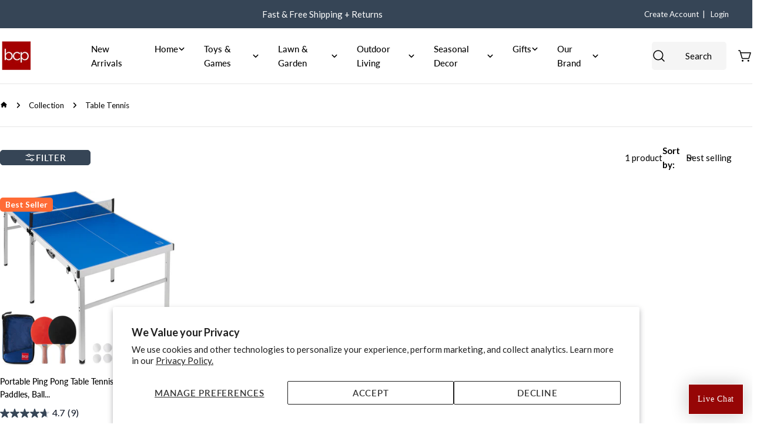

--- FILE ---
content_type: text/html; charset=utf-8
request_url: https://bestchoiceproducts.com/collections/table-tennis
body_size: 42772
content:















<!doctype html>
<html
  class="no-js"
  lang="en"
  
>
  <head>
    <meta charset="utf-8">
    <meta http-equiv="X-UA-Compatible" content="IE=edge">
    <meta name="viewport" content="width=device-width,initial-scale=1">
    <meta name="theme-color" content="">
    <link rel="canonical" href="https://bestchoiceproducts.com/collections/table-tennis">
    <link rel="preconnect" href="https://cdn.shopify.com" crossorigin><link rel="icon" type="image/png" href="//bestchoiceproducts.com/cdn/shop/files/New-Logo-red-bcp_c277a53e-7fe9-46d6-8aed-980cafd02546.png?crop=center&height=32&v=1663643009&width=32"><link rel="preconnect" href="https://fonts.shopifycdn.com" crossorigin><title>Table Tennis &ndash; Best Choice Products</title>

    


<meta property="og:site_name" content="Best Choice Products">
<meta property="og:url" content="https://bestchoiceproducts.com/collections/table-tennis">
<meta property="og:title" content="Table Tennis">
<meta property="og:type" content="website">
<meta property="og:description" content="Best Choice Products offers a catalog that’s developed in-house with home furniture, toys, outdoor and seasonal products, all at value prices. FREE SHIPPING is always on us."><meta name="twitter:card" content="summary_large_image">
<meta name="twitter:title" content="Table Tennis">
<meta name="twitter:description" content="Best Choice Products offers a catalog that’s developed in-house with home furniture, toys, outdoor and seasonal products, all at value prices. FREE SHIPPING is always on us.">

<style data-shopify>
  @font-face {
  font-family: Lato;
  font-weight: 400;
  font-style: normal;
  font-display: swap;
  src: url("//bestchoiceproducts.com/cdn/fonts/lato/lato_n4.c3b93d431f0091c8be23185e15c9d1fee1e971c5.woff2") format("woff2"),
       url("//bestchoiceproducts.com/cdn/fonts/lato/lato_n4.d5c00c781efb195594fd2fd4ad04f7882949e327.woff") format("woff");
}

  @font-face {
  font-family: Lato;
  font-weight: 400;
  font-style: italic;
  font-display: swap;
  src: url("//bestchoiceproducts.com/cdn/fonts/lato/lato_i4.09c847adc47c2fefc3368f2e241a3712168bc4b6.woff2") format("woff2"),
       url("//bestchoiceproducts.com/cdn/fonts/lato/lato_i4.3c7d9eb6c1b0a2bf62d892c3ee4582b016d0f30c.woff") format("woff");
}

  @font-face {
  font-family: Lato;
  font-weight: 700;
  font-style: normal;
  font-display: swap;
  src: url("//bestchoiceproducts.com/cdn/fonts/lato/lato_n7.900f219bc7337bc57a7a2151983f0a4a4d9d5dcf.woff2") format("woff2"),
       url("//bestchoiceproducts.com/cdn/fonts/lato/lato_n7.a55c60751adcc35be7c4f8a0313f9698598612ee.woff") format("woff");
}

  @font-face {
  font-family: Lato;
  font-weight: 700;
  font-style: italic;
  font-display: swap;
  src: url("//bestchoiceproducts.com/cdn/fonts/lato/lato_i7.16ba75868b37083a879b8dd9f2be44e067dfbf92.woff2") format("woff2"),
       url("//bestchoiceproducts.com/cdn/fonts/lato/lato_i7.4c07c2b3b7e64ab516aa2f2081d2bb0366b9dce8.woff") format("woff");
}

  @font-face {
  font-family: Lato;
  font-weight: 700;
  font-style: normal;
  font-display: swap;
  src: url("//bestchoiceproducts.com/cdn/fonts/lato/lato_n7.900f219bc7337bc57a7a2151983f0a4a4d9d5dcf.woff2") format("woff2"),
       url("//bestchoiceproducts.com/cdn/fonts/lato/lato_n7.a55c60751adcc35be7c4f8a0313f9698598612ee.woff") format("woff");
}

  @font-face {
  font-family: Lato;
  font-weight: 700;
  font-style: italic;
  font-display: swap;
  src: url("//bestchoiceproducts.com/cdn/fonts/lato/lato_i7.16ba75868b37083a879b8dd9f2be44e067dfbf92.woff2") format("woff2"),
       url("//bestchoiceproducts.com/cdn/fonts/lato/lato_i7.4c07c2b3b7e64ab516aa2f2081d2bb0366b9dce8.woff") format("woff");
}

  @font-face {
  font-family: Lato;
  font-weight: 500;
  font-style: normal;
  font-display: swap;
  src: url("//bestchoiceproducts.com/cdn/fonts/lato/lato_n5.b2fec044fbe05725e71d90882e5f3b21dae2efbd.woff2") format("woff2"),
       url("//bestchoiceproducts.com/cdn/fonts/lato/lato_n5.f25a9a5c73ff9372e69074488f99e8ac702b5447.woff") format("woff");
}

  @font-face {
  font-family: "Playfair Display";
  font-weight: 400;
  font-style: normal;
  font-display: swap;
  src: url("//bestchoiceproducts.com/cdn/fonts/playfair_display/playfairdisplay_n4.9980f3e16959dc89137cc1369bfc3ae98af1deb9.woff2") format("woff2"),
       url("//bestchoiceproducts.com/cdn/fonts/playfair_display/playfairdisplay_n4.c562b7c8e5637886a811d2a017f9e023166064ee.woff") format("woff");
}

  @font-face {
  font-family: "Playfair Display";
  font-weight: 400;
  font-style: italic;
  font-display: swap;
  src: url("//bestchoiceproducts.com/cdn/fonts/playfair_display/playfairdisplay_i4.804ea8da9192aaed0368534aa085b3c1f3411619.woff2") format("woff2"),
       url("//bestchoiceproducts.com/cdn/fonts/playfair_display/playfairdisplay_i4.5538cb7a825d13d8a2333cd8a94065a93a95c710.woff") format("woff");
}

  @font-face {
  font-family: Lato;
  font-weight: 500;
  font-style: normal;
  font-display: swap;
  src: url("//bestchoiceproducts.com/cdn/fonts/lato/lato_n5.b2fec044fbe05725e71d90882e5f3b21dae2efbd.woff2") format("woff2"),
       url("//bestchoiceproducts.com/cdn/fonts/lato/lato_n5.f25a9a5c73ff9372e69074488f99e8ac702b5447.woff") format("woff");
}
@font-face {
  font-family: Lato;
  font-weight: 600;
  font-style: normal;
  font-display: swap;
  src: url("//bestchoiceproducts.com/cdn/fonts/lato/lato_n6.38d0e3b23b74a60f769c51d1df73fac96c580d59.woff2") format("woff2"),
       url("//bestchoiceproducts.com/cdn/fonts/lato/lato_n6.3365366161bdcc36a3f97cfbb23954d8c4bf4079.woff") format("woff");
}
@font-face {
  font-family: Lato;
  font-weight: 500;
  font-style: normal;
  font-display: swap;
  src: url("//bestchoiceproducts.com/cdn/fonts/lato/lato_n5.b2fec044fbe05725e71d90882e5f3b21dae2efbd.woff2") format("woff2"),
       url("//bestchoiceproducts.com/cdn/fonts/lato/lato_n5.f25a9a5c73ff9372e69074488f99e8ac702b5447.woff") format("woff");
}
@font-face {
  font-family: Lato;
  font-weight: 500;
  font-style: normal;
  font-display: swap;
  src: url("//bestchoiceproducts.com/cdn/fonts/lato/lato_n5.b2fec044fbe05725e71d90882e5f3b21dae2efbd.woff2") format("woff2"),
       url("//bestchoiceproducts.com/cdn/fonts/lato/lato_n5.f25a9a5c73ff9372e69074488f99e8ac702b5447.woff") format("woff");
}


  
    :root,
.color-scheme-1 {
      --color-background: 255,255,255;
      --color-secondary-background: 54,69,86;
      --color-primary: 92,112,124;
      --color-text-heading: 0,0,0;
      --color-foreground: 0,0,0;
      --color-border: 230,230,230;
      --color-button: 92,112,124;
      --color-button-text: 255,255,255;
      --color-secondary-button: 54,69,86;
      --color-secondary-button-border: 54,69,86;
      --color-secondary-button-text: 255,255,255;
      --color-button-hover-background: 54,69,86;
      --color-button-hover-text: 255,255,255;
      --color-button-before: #5d7795;
      --color-field: 245,245,245;
      --color-field-text: 0,0,0;
      --color-link: 0,0,0;
      --color-link-hover: 0,0,0;
      --color-product-price-sale: 92,112,124;
      --color-foreground-lighten-60: #666666;
      --color-foreground-lighten-19: #cfcfcf;
    }
    @media (min-width: 768px) {
      body .desktop-color-scheme-1 {
        --color-background: 255,255,255;
      --color-secondary-background: 54,69,86;
      --color-primary: 92,112,124;
      --color-text-heading: 0,0,0;
      --color-foreground: 0,0,0;
      --color-border: 230,230,230;
      --color-button: 92,112,124;
      --color-button-text: 255,255,255;
      --color-secondary-button: 54,69,86;
      --color-secondary-button-border: 54,69,86;
      --color-secondary-button-text: 255,255,255;
      --color-button-hover-background: 54,69,86;
      --color-button-hover-text: 255,255,255;
      --color-button-before: #5d7795;
      --color-field: 245,245,245;
      --color-field-text: 0,0,0;
      --color-link: 0,0,0;
      --color-link-hover: 0,0,0;
      --color-product-price-sale: 92,112,124;
      --color-foreground-lighten-60: #666666;
      --color-foreground-lighten-19: #cfcfcf;
        color: rgb(var(--color-foreground));
        background-color: rgb(var(--color-background));
      }
    }
    @media (max-width: 767px) {
      body .mobile-color-scheme-1 {
        --color-background: 255,255,255;
      --color-secondary-background: 54,69,86;
      --color-primary: 92,112,124;
      --color-text-heading: 0,0,0;
      --color-foreground: 0,0,0;
      --color-border: 230,230,230;
      --color-button: 92,112,124;
      --color-button-text: 255,255,255;
      --color-secondary-button: 54,69,86;
      --color-secondary-button-border: 54,69,86;
      --color-secondary-button-text: 255,255,255;
      --color-button-hover-background: 54,69,86;
      --color-button-hover-text: 255,255,255;
      --color-button-before: #5d7795;
      --color-field: 245,245,245;
      --color-field-text: 0,0,0;
      --color-link: 0,0,0;
      --color-link-hover: 0,0,0;
      --color-product-price-sale: 92,112,124;
      --color-foreground-lighten-60: #666666;
      --color-foreground-lighten-19: #cfcfcf;
        color: rgb(var(--color-foreground));
        background-color: rgb(var(--color-background));
      }
    }
  
    
.color-scheme-2 {
      --color-background: 92,112,124;
      --color-secondary-background: 255,255,255;
      --color-primary: 92,112,124;
      --color-text-heading: 255,255,255;
      --color-foreground: 255,255,255;
      --color-border: 255,255,255;
      --color-button: 54,69,86;
      --color-button-text: 255,255,255;
      --color-secondary-button: 255,255,255;
      --color-secondary-button-border: 255,255,255;
      --color-secondary-button-text: 54,69,86;
      --color-button-hover-background: 33,42,53;
      --color-button-hover-text: 255,255,255;
      --color-button-before: #485c74;
      --color-field: 255,255,255;
      --color-field-text: 0,0,0;
      --color-link: 255,255,255;
      --color-link-hover: 255,255,255;
      --color-product-price-sale: 92,112,124;
      --color-foreground-lighten-60: #bec6cb;
      --color-foreground-lighten-19: #7b8b95;
    }
    @media (min-width: 768px) {
      body .desktop-color-scheme-2 {
        --color-background: 92,112,124;
      --color-secondary-background: 255,255,255;
      --color-primary: 92,112,124;
      --color-text-heading: 255,255,255;
      --color-foreground: 255,255,255;
      --color-border: 255,255,255;
      --color-button: 54,69,86;
      --color-button-text: 255,255,255;
      --color-secondary-button: 255,255,255;
      --color-secondary-button-border: 255,255,255;
      --color-secondary-button-text: 54,69,86;
      --color-button-hover-background: 33,42,53;
      --color-button-hover-text: 255,255,255;
      --color-button-before: #485c74;
      --color-field: 255,255,255;
      --color-field-text: 0,0,0;
      --color-link: 255,255,255;
      --color-link-hover: 255,255,255;
      --color-product-price-sale: 92,112,124;
      --color-foreground-lighten-60: #bec6cb;
      --color-foreground-lighten-19: #7b8b95;
        color: rgb(var(--color-foreground));
        background-color: rgb(var(--color-background));
      }
    }
    @media (max-width: 767px) {
      body .mobile-color-scheme-2 {
        --color-background: 92,112,124;
      --color-secondary-background: 255,255,255;
      --color-primary: 92,112,124;
      --color-text-heading: 255,255,255;
      --color-foreground: 255,255,255;
      --color-border: 255,255,255;
      --color-button: 54,69,86;
      --color-button-text: 255,255,255;
      --color-secondary-button: 255,255,255;
      --color-secondary-button-border: 255,255,255;
      --color-secondary-button-text: 54,69,86;
      --color-button-hover-background: 33,42,53;
      --color-button-hover-text: 255,255,255;
      --color-button-before: #485c74;
      --color-field: 255,255,255;
      --color-field-text: 0,0,0;
      --color-link: 255,255,255;
      --color-link-hover: 255,255,255;
      --color-product-price-sale: 92,112,124;
      --color-foreground-lighten-60: #bec6cb;
      --color-foreground-lighten-19: #7b8b95;
        color: rgb(var(--color-foreground));
        background-color: rgb(var(--color-background));
      }
    }
  
    
.color-scheme-3 {
      --color-background: 54,69,86;
      --color-secondary-background: 255,255,255;
      --color-primary: 92,112,124;
      --color-text-heading: 255,255,255;
      --color-foreground: 255,255,255;
      --color-border: 92,112,124;
      --color-button: 92,112,124;
      --color-button-text: 255,255,255;
      --color-secondary-button: 255,255,255;
      --color-secondary-button-border: 255,255,255;
      --color-secondary-button-text: 33,42,53;
      --color-button-hover-background: 92,112,124;
      --color-button-hover-text: 255,255,255;
      --color-button-before: #91a3ad;
      --color-field: 255,255,255;
      --color-field-text: 0,0,0;
      --color-link: 255,255,255;
      --color-link-hover: 255,255,255;
      --color-product-price-sale: 214,58,47;
      --color-foreground-lighten-60: #afb5bb;
      --color-foreground-lighten-19: #5c6876;
    }
    @media (min-width: 768px) {
      body .desktop-color-scheme-3 {
        --color-background: 54,69,86;
      --color-secondary-background: 255,255,255;
      --color-primary: 92,112,124;
      --color-text-heading: 255,255,255;
      --color-foreground: 255,255,255;
      --color-border: 92,112,124;
      --color-button: 92,112,124;
      --color-button-text: 255,255,255;
      --color-secondary-button: 255,255,255;
      --color-secondary-button-border: 255,255,255;
      --color-secondary-button-text: 33,42,53;
      --color-button-hover-background: 92,112,124;
      --color-button-hover-text: 255,255,255;
      --color-button-before: #91a3ad;
      --color-field: 255,255,255;
      --color-field-text: 0,0,0;
      --color-link: 255,255,255;
      --color-link-hover: 255,255,255;
      --color-product-price-sale: 214,58,47;
      --color-foreground-lighten-60: #afb5bb;
      --color-foreground-lighten-19: #5c6876;
        color: rgb(var(--color-foreground));
        background-color: rgb(var(--color-background));
      }
    }
    @media (max-width: 767px) {
      body .mobile-color-scheme-3 {
        --color-background: 54,69,86;
      --color-secondary-background: 255,255,255;
      --color-primary: 92,112,124;
      --color-text-heading: 255,255,255;
      --color-foreground: 255,255,255;
      --color-border: 92,112,124;
      --color-button: 92,112,124;
      --color-button-text: 255,255,255;
      --color-secondary-button: 255,255,255;
      --color-secondary-button-border: 255,255,255;
      --color-secondary-button-text: 33,42,53;
      --color-button-hover-background: 92,112,124;
      --color-button-hover-text: 255,255,255;
      --color-button-before: #91a3ad;
      --color-field: 255,255,255;
      --color-field-text: 0,0,0;
      --color-link: 255,255,255;
      --color-link-hover: 255,255,255;
      --color-product-price-sale: 214,58,47;
      --color-foreground-lighten-60: #afb5bb;
      --color-foreground-lighten-19: #5c6876;
        color: rgb(var(--color-foreground));
        background-color: rgb(var(--color-background));
      }
    }
  
    
.color-scheme-4 {
      --color-background: 232,228,226;
      --color-secondary-background: 255,255,255;
      --color-primary: 54,69,86;
      --color-text-heading: 0,0,0;
      --color-foreground: 0,0,0;
      --color-border: 38,35,30;
      --color-button: 54,69,86;
      --color-button-text: 255,255,255;
      --color-secondary-button: 92,112,124;
      --color-secondary-button-border: 92,112,124;
      --color-secondary-button-text: 255,255,255;
      --color-button-hover-background: 35,46,58;
      --color-button-hover-text: 255,255,255;
      --color-button-before: #49607a;
      --color-field: 255,255,255;
      --color-field-text: 0,0,0;
      --color-link: 0,0,0;
      --color-link-hover: 0,0,0;
      --color-product-price-sale: 214,58,47;
      --color-foreground-lighten-60: #5d5b5a;
      --color-foreground-lighten-19: #bcb9b7;
    }
    @media (min-width: 768px) {
      body .desktop-color-scheme-4 {
        --color-background: 232,228,226;
      --color-secondary-background: 255,255,255;
      --color-primary: 54,69,86;
      --color-text-heading: 0,0,0;
      --color-foreground: 0,0,0;
      --color-border: 38,35,30;
      --color-button: 54,69,86;
      --color-button-text: 255,255,255;
      --color-secondary-button: 92,112,124;
      --color-secondary-button-border: 92,112,124;
      --color-secondary-button-text: 255,255,255;
      --color-button-hover-background: 35,46,58;
      --color-button-hover-text: 255,255,255;
      --color-button-before: #49607a;
      --color-field: 255,255,255;
      --color-field-text: 0,0,0;
      --color-link: 0,0,0;
      --color-link-hover: 0,0,0;
      --color-product-price-sale: 214,58,47;
      --color-foreground-lighten-60: #5d5b5a;
      --color-foreground-lighten-19: #bcb9b7;
        color: rgb(var(--color-foreground));
        background-color: rgb(var(--color-background));
      }
    }
    @media (max-width: 767px) {
      body .mobile-color-scheme-4 {
        --color-background: 232,228,226;
      --color-secondary-background: 255,255,255;
      --color-primary: 54,69,86;
      --color-text-heading: 0,0,0;
      --color-foreground: 0,0,0;
      --color-border: 38,35,30;
      --color-button: 54,69,86;
      --color-button-text: 255,255,255;
      --color-secondary-button: 92,112,124;
      --color-secondary-button-border: 92,112,124;
      --color-secondary-button-text: 255,255,255;
      --color-button-hover-background: 35,46,58;
      --color-button-hover-text: 255,255,255;
      --color-button-before: #49607a;
      --color-field: 255,255,255;
      --color-field-text: 0,0,0;
      --color-link: 0,0,0;
      --color-link-hover: 0,0,0;
      --color-product-price-sale: 214,58,47;
      --color-foreground-lighten-60: #5d5b5a;
      --color-foreground-lighten-19: #bcb9b7;
        color: rgb(var(--color-foreground));
        background-color: rgb(var(--color-background));
      }
    }
  
    
.color-scheme-inverse {
      --color-background: 247,247,247;
      --color-secondary-background: 54,69,86;
      --color-primary: 92,112,124;
      --color-text-heading: 17,24,39;
      --color-foreground: 17,24,39;
      --color-border: 255,255,255;
      --color-button: 38,35,30;
      --color-button-text: 255,255,255;
      --color-secondary-button: 92,112,124;
      --color-secondary-button-border: 255,255,255;
      --color-secondary-button-text: 255,255,255;
      --color-button-hover-background: 54,69,86;
      --color-button-hover-text: 255,255,255;
      --color-button-before: #5d7795;
      --color-field: 255,255,255;
      --color-field-text: 0,0,0;
      --color-link: 17,24,39;
      --color-link-hover: 17,24,39;
      --color-product-price-sale: 214,58,47;
      --color-foreground-lighten-60: #6d717a;
      --color-foreground-lighten-19: #cbcdcf;
    }
    @media (min-width: 768px) {
      body .desktop-color-scheme-inverse {
        --color-background: 247,247,247;
      --color-secondary-background: 54,69,86;
      --color-primary: 92,112,124;
      --color-text-heading: 17,24,39;
      --color-foreground: 17,24,39;
      --color-border: 255,255,255;
      --color-button: 38,35,30;
      --color-button-text: 255,255,255;
      --color-secondary-button: 92,112,124;
      --color-secondary-button-border: 255,255,255;
      --color-secondary-button-text: 255,255,255;
      --color-button-hover-background: 54,69,86;
      --color-button-hover-text: 255,255,255;
      --color-button-before: #5d7795;
      --color-field: 255,255,255;
      --color-field-text: 0,0,0;
      --color-link: 17,24,39;
      --color-link-hover: 17,24,39;
      --color-product-price-sale: 214,58,47;
      --color-foreground-lighten-60: #6d717a;
      --color-foreground-lighten-19: #cbcdcf;
        color: rgb(var(--color-foreground));
        background-color: rgb(var(--color-background));
      }
    }
    @media (max-width: 767px) {
      body .mobile-color-scheme-inverse {
        --color-background: 247,247,247;
      --color-secondary-background: 54,69,86;
      --color-primary: 92,112,124;
      --color-text-heading: 17,24,39;
      --color-foreground: 17,24,39;
      --color-border: 255,255,255;
      --color-button: 38,35,30;
      --color-button-text: 255,255,255;
      --color-secondary-button: 92,112,124;
      --color-secondary-button-border: 255,255,255;
      --color-secondary-button-text: 255,255,255;
      --color-button-hover-background: 54,69,86;
      --color-button-hover-text: 255,255,255;
      --color-button-before: #5d7795;
      --color-field: 255,255,255;
      --color-field-text: 0,0,0;
      --color-link: 17,24,39;
      --color-link-hover: 17,24,39;
      --color-product-price-sale: 214,58,47;
      --color-foreground-lighten-60: #6d717a;
      --color-foreground-lighten-19: #cbcdcf;
        color: rgb(var(--color-foreground));
        background-color: rgb(var(--color-background));
      }
    }
  
    
.color-scheme-6 {
      --color-background: 54,69,86;
      --color-secondary-background: 243,238,234;
      --color-primary: 92,112,124;
      --color-text-heading: 255,255,255;
      --color-foreground: 255,255,255;
      --color-border: 92,112,124;
      --color-button: 92,112,124;
      --color-button-text: 255,255,255;
      --color-secondary-button: 255,255,255;
      --color-secondary-button-border: 230,230,230;
      --color-secondary-button-text: 54,69,86;
      --color-button-hover-background: 17,24,39;
      --color-button-hover-text: 255,255,255;
      --color-button-before: #30446e;
      --color-field: 255,255,255;
      --color-field-text: 17,24,39;
      --color-link: 255,255,255;
      --color-link-hover: 255,255,255;
      --color-product-price-sale: 214,58,47;
      --color-foreground-lighten-60: #afb5bb;
      --color-foreground-lighten-19: #5c6876;
    }
    @media (min-width: 768px) {
      body .desktop-color-scheme-6 {
        --color-background: 54,69,86;
      --color-secondary-background: 243,238,234;
      --color-primary: 92,112,124;
      --color-text-heading: 255,255,255;
      --color-foreground: 255,255,255;
      --color-border: 92,112,124;
      --color-button: 92,112,124;
      --color-button-text: 255,255,255;
      --color-secondary-button: 255,255,255;
      --color-secondary-button-border: 230,230,230;
      --color-secondary-button-text: 54,69,86;
      --color-button-hover-background: 17,24,39;
      --color-button-hover-text: 255,255,255;
      --color-button-before: #30446e;
      --color-field: 255,255,255;
      --color-field-text: 17,24,39;
      --color-link: 255,255,255;
      --color-link-hover: 255,255,255;
      --color-product-price-sale: 214,58,47;
      --color-foreground-lighten-60: #afb5bb;
      --color-foreground-lighten-19: #5c6876;
        color: rgb(var(--color-foreground));
        background-color: rgb(var(--color-background));
      }
    }
    @media (max-width: 767px) {
      body .mobile-color-scheme-6 {
        --color-background: 54,69,86;
      --color-secondary-background: 243,238,234;
      --color-primary: 92,112,124;
      --color-text-heading: 255,255,255;
      --color-foreground: 255,255,255;
      --color-border: 92,112,124;
      --color-button: 92,112,124;
      --color-button-text: 255,255,255;
      --color-secondary-button: 255,255,255;
      --color-secondary-button-border: 230,230,230;
      --color-secondary-button-text: 54,69,86;
      --color-button-hover-background: 17,24,39;
      --color-button-hover-text: 255,255,255;
      --color-button-before: #30446e;
      --color-field: 255,255,255;
      --color-field-text: 17,24,39;
      --color-link: 255,255,255;
      --color-link-hover: 255,255,255;
      --color-product-price-sale: 214,58,47;
      --color-foreground-lighten-60: #afb5bb;
      --color-foreground-lighten-19: #5c6876;
        color: rgb(var(--color-foreground));
        background-color: rgb(var(--color-background));
      }
    }
  
    
.color-scheme-7 {
      --color-background: 103,106,92;
      --color-secondary-background: 248,248,248;
      --color-primary: 214,58,47;
      --color-text-heading: 255,255,255;
      --color-foreground: 255,255,255;
      --color-border: 230,230,230;
      --color-button: 230,230,230;
      --color-button-text: 60,61,56;
      --color-secondary-button: 0,0,0;
      --color-secondary-button-border: 255,255,255;
      --color-secondary-button-text: 255,255,255;
      --color-button-hover-background: 230,230,230;
      --color-button-hover-text: 255,255,255;
      --color-button-before: #ffffff;
      --color-field: 245,245,245;
      --color-field-text: 0,0,0;
      --color-link: 255,255,255;
      --color-link-hover: 255,255,255;
      --color-product-price-sale: 214,58,47;
      --color-foreground-lighten-60: #c2c3be;
      --color-foreground-lighten-19: #84867b;
    }
    @media (min-width: 768px) {
      body .desktop-color-scheme-7 {
        --color-background: 103,106,92;
      --color-secondary-background: 248,248,248;
      --color-primary: 214,58,47;
      --color-text-heading: 255,255,255;
      --color-foreground: 255,255,255;
      --color-border: 230,230,230;
      --color-button: 230,230,230;
      --color-button-text: 60,61,56;
      --color-secondary-button: 0,0,0;
      --color-secondary-button-border: 255,255,255;
      --color-secondary-button-text: 255,255,255;
      --color-button-hover-background: 230,230,230;
      --color-button-hover-text: 255,255,255;
      --color-button-before: #ffffff;
      --color-field: 245,245,245;
      --color-field-text: 0,0,0;
      --color-link: 255,255,255;
      --color-link-hover: 255,255,255;
      --color-product-price-sale: 214,58,47;
      --color-foreground-lighten-60: #c2c3be;
      --color-foreground-lighten-19: #84867b;
        color: rgb(var(--color-foreground));
        background-color: rgb(var(--color-background));
      }
    }
    @media (max-width: 767px) {
      body .mobile-color-scheme-7 {
        --color-background: 103,106,92;
      --color-secondary-background: 248,248,248;
      --color-primary: 214,58,47;
      --color-text-heading: 255,255,255;
      --color-foreground: 255,255,255;
      --color-border: 230,230,230;
      --color-button: 230,230,230;
      --color-button-text: 60,61,56;
      --color-secondary-button: 0,0,0;
      --color-secondary-button-border: 255,255,255;
      --color-secondary-button-text: 255,255,255;
      --color-button-hover-background: 230,230,230;
      --color-button-hover-text: 255,255,255;
      --color-button-before: #ffffff;
      --color-field: 245,245,245;
      --color-field-text: 0,0,0;
      --color-link: 255,255,255;
      --color-link-hover: 255,255,255;
      --color-product-price-sale: 214,58,47;
      --color-foreground-lighten-60: #c2c3be;
      --color-foreground-lighten-19: #84867b;
        color: rgb(var(--color-foreground));
        background-color: rgb(var(--color-background));
      }
    }
  
    
.color-scheme-8 {
      --color-background: 38,35,30;
      --color-secondary-background: 247,247,247;
      --color-primary: 214,58,47;
      --color-text-heading: 255,255,255;
      --color-foreground: 255,255,255;
      --color-border: 255,255,255;
      --color-button: 232,228,226;
      --color-button-text: 38,35,30;
      --color-secondary-button: 255,255,255;
      --color-secondary-button-border: 255,255,255;
      --color-secondary-button-text: 38,35,30;
      --color-button-hover-background: 54,69,86;
      --color-button-hover-text: 255,255,255;
      --color-button-before: #5d7795;
      --color-field: 255,255,255;
      --color-field-text: 0,0,0;
      --color-link: 255,255,255;
      --color-link-hover: 255,255,255;
      --color-product-price-sale: 214,58,47;
      --color-foreground-lighten-60: #a8a7a5;
      --color-foreground-lighten-19: #4f4d49;
    }
    @media (min-width: 768px) {
      body .desktop-color-scheme-8 {
        --color-background: 38,35,30;
      --color-secondary-background: 247,247,247;
      --color-primary: 214,58,47;
      --color-text-heading: 255,255,255;
      --color-foreground: 255,255,255;
      --color-border: 255,255,255;
      --color-button: 232,228,226;
      --color-button-text: 38,35,30;
      --color-secondary-button: 255,255,255;
      --color-secondary-button-border: 255,255,255;
      --color-secondary-button-text: 38,35,30;
      --color-button-hover-background: 54,69,86;
      --color-button-hover-text: 255,255,255;
      --color-button-before: #5d7795;
      --color-field: 255,255,255;
      --color-field-text: 0,0,0;
      --color-link: 255,255,255;
      --color-link-hover: 255,255,255;
      --color-product-price-sale: 214,58,47;
      --color-foreground-lighten-60: #a8a7a5;
      --color-foreground-lighten-19: #4f4d49;
        color: rgb(var(--color-foreground));
        background-color: rgb(var(--color-background));
      }
    }
    @media (max-width: 767px) {
      body .mobile-color-scheme-8 {
        --color-background: 38,35,30;
      --color-secondary-background: 247,247,247;
      --color-primary: 214,58,47;
      --color-text-heading: 255,255,255;
      --color-foreground: 255,255,255;
      --color-border: 255,255,255;
      --color-button: 232,228,226;
      --color-button-text: 38,35,30;
      --color-secondary-button: 255,255,255;
      --color-secondary-button-border: 255,255,255;
      --color-secondary-button-text: 38,35,30;
      --color-button-hover-background: 54,69,86;
      --color-button-hover-text: 255,255,255;
      --color-button-before: #5d7795;
      --color-field: 255,255,255;
      --color-field-text: 0,0,0;
      --color-link: 255,255,255;
      --color-link-hover: 255,255,255;
      --color-product-price-sale: 214,58,47;
      --color-foreground-lighten-60: #a8a7a5;
      --color-foreground-lighten-19: #4f4d49;
        color: rgb(var(--color-foreground));
        background-color: rgb(var(--color-background));
      }
    }
  
    
.color-scheme-9 {
      --color-background: 255,255,255;
      --color-secondary-background: 245,245,245;
      --color-primary: 214,58,47;
      --color-text-heading: 0,0,0;
      --color-foreground: 0,0,0;
      --color-border: 230,230,230;
      --color-button: 0,0,0;
      --color-button-text: 255,255,255;
      --color-secondary-button: 255,255,255;
      --color-secondary-button-border: 204,204,204;
      --color-secondary-button-text: 0,0,0;
      --color-button-hover-background: 0,0,0;
      --color-button-hover-text: 255,255,255;
      --color-button-before: #333333;
      --color-field: 245,245,245;
      --color-field-text: 0,0,0;
      --color-link: 0,0,0;
      --color-link-hover: 0,0,0;
      --color-product-price-sale: 214,58,47;
      --color-foreground-lighten-60: #666666;
      --color-foreground-lighten-19: #cfcfcf;
    }
    @media (min-width: 768px) {
      body .desktop-color-scheme-9 {
        --color-background: 255,255,255;
      --color-secondary-background: 245,245,245;
      --color-primary: 214,58,47;
      --color-text-heading: 0,0,0;
      --color-foreground: 0,0,0;
      --color-border: 230,230,230;
      --color-button: 0,0,0;
      --color-button-text: 255,255,255;
      --color-secondary-button: 255,255,255;
      --color-secondary-button-border: 204,204,204;
      --color-secondary-button-text: 0,0,0;
      --color-button-hover-background: 0,0,0;
      --color-button-hover-text: 255,255,255;
      --color-button-before: #333333;
      --color-field: 245,245,245;
      --color-field-text: 0,0,0;
      --color-link: 0,0,0;
      --color-link-hover: 0,0,0;
      --color-product-price-sale: 214,58,47;
      --color-foreground-lighten-60: #666666;
      --color-foreground-lighten-19: #cfcfcf;
        color: rgb(var(--color-foreground));
        background-color: rgb(var(--color-background));
      }
    }
    @media (max-width: 767px) {
      body .mobile-color-scheme-9 {
        --color-background: 255,255,255;
      --color-secondary-background: 245,245,245;
      --color-primary: 214,58,47;
      --color-text-heading: 0,0,0;
      --color-foreground: 0,0,0;
      --color-border: 230,230,230;
      --color-button: 0,0,0;
      --color-button-text: 255,255,255;
      --color-secondary-button: 255,255,255;
      --color-secondary-button-border: 204,204,204;
      --color-secondary-button-text: 0,0,0;
      --color-button-hover-background: 0,0,0;
      --color-button-hover-text: 255,255,255;
      --color-button-before: #333333;
      --color-field: 245,245,245;
      --color-field-text: 0,0,0;
      --color-link: 0,0,0;
      --color-link-hover: 0,0,0;
      --color-product-price-sale: 214,58,47;
      --color-foreground-lighten-60: #666666;
      --color-foreground-lighten-19: #cfcfcf;
        color: rgb(var(--color-foreground));
        background-color: rgb(var(--color-background));
      }
    }
  
    
.color-scheme-10 {
      --color-background: 119,36,36;
      --color-secondary-background: 255,255,255;
      --color-primary: 119,36,36;
      --color-text-heading: 255,255,255;
      --color-foreground: 255,255,255;
      --color-border: 230,230,230;
      --color-button: 255,255,255;
      --color-button-text: 38,35,30;
      --color-secondary-button: 119,36,36;
      --color-secondary-button-border: 119,36,36;
      --color-secondary-button-text: 255,255,255;
      --color-button-hover-background: 255,255,255;
      --color-button-hover-text: 0,0,0;
      --color-button-before: #ffffff;
      --color-field: 245,245,245;
      --color-field-text: 0,0,0;
      --color-link: 255,255,255;
      --color-link-hover: 255,255,255;
      --color-product-price-sale: 214,58,47;
      --color-foreground-lighten-60: #c9a7a7;
      --color-foreground-lighten-19: #914e4e;
    }
    @media (min-width: 768px) {
      body .desktop-color-scheme-10 {
        --color-background: 119,36,36;
      --color-secondary-background: 255,255,255;
      --color-primary: 119,36,36;
      --color-text-heading: 255,255,255;
      --color-foreground: 255,255,255;
      --color-border: 230,230,230;
      --color-button: 255,255,255;
      --color-button-text: 38,35,30;
      --color-secondary-button: 119,36,36;
      --color-secondary-button-border: 119,36,36;
      --color-secondary-button-text: 255,255,255;
      --color-button-hover-background: 255,255,255;
      --color-button-hover-text: 0,0,0;
      --color-button-before: #ffffff;
      --color-field: 245,245,245;
      --color-field-text: 0,0,0;
      --color-link: 255,255,255;
      --color-link-hover: 255,255,255;
      --color-product-price-sale: 214,58,47;
      --color-foreground-lighten-60: #c9a7a7;
      --color-foreground-lighten-19: #914e4e;
        color: rgb(var(--color-foreground));
        background-color: rgb(var(--color-background));
      }
    }
    @media (max-width: 767px) {
      body .mobile-color-scheme-10 {
        --color-background: 119,36,36;
      --color-secondary-background: 255,255,255;
      --color-primary: 119,36,36;
      --color-text-heading: 255,255,255;
      --color-foreground: 255,255,255;
      --color-border: 230,230,230;
      --color-button: 255,255,255;
      --color-button-text: 38,35,30;
      --color-secondary-button: 119,36,36;
      --color-secondary-button-border: 119,36,36;
      --color-secondary-button-text: 255,255,255;
      --color-button-hover-background: 255,255,255;
      --color-button-hover-text: 0,0,0;
      --color-button-before: #ffffff;
      --color-field: 245,245,245;
      --color-field-text: 0,0,0;
      --color-link: 255,255,255;
      --color-link-hover: 255,255,255;
      --color-product-price-sale: 214,58,47;
      --color-foreground-lighten-60: #c9a7a7;
      --color-foreground-lighten-19: #914e4e;
        color: rgb(var(--color-foreground));
        background-color: rgb(var(--color-background));
      }
    }
  
    
.color-scheme-11 {
      --color-background: 41,50,58;
      --color-secondary-background: 247,247,247;
      --color-primary: 128,36,32;
      --color-text-heading: 255,255,255;
      --color-foreground: 255,255,255;
      --color-border: 255,255,255;
      --color-button: 255,255,255;
      --color-button-text: 33,42,53;
      --color-secondary-button: 17,24,39;
      --color-secondary-button-border: 17,24,39;
      --color-secondary-button-text: 255,255,255;
      --color-button-hover-background: 103,106,92;
      --color-button-hover-text: 255,255,255;
      --color-button-before: #9a9d8f;
      --color-field: 255,255,255;
      --color-field-text: 0,0,0;
      --color-link: 255,255,255;
      --color-link-hover: 255,255,255;
      --color-product-price-sale: 128,36,32;
      --color-foreground-lighten-60: #a9adb0;
      --color-foreground-lighten-19: #52595f;
    }
    @media (min-width: 768px) {
      body .desktop-color-scheme-11 {
        --color-background: 41,50,58;
      --color-secondary-background: 247,247,247;
      --color-primary: 128,36,32;
      --color-text-heading: 255,255,255;
      --color-foreground: 255,255,255;
      --color-border: 255,255,255;
      --color-button: 255,255,255;
      --color-button-text: 33,42,53;
      --color-secondary-button: 17,24,39;
      --color-secondary-button-border: 17,24,39;
      --color-secondary-button-text: 255,255,255;
      --color-button-hover-background: 103,106,92;
      --color-button-hover-text: 255,255,255;
      --color-button-before: #9a9d8f;
      --color-field: 255,255,255;
      --color-field-text: 0,0,0;
      --color-link: 255,255,255;
      --color-link-hover: 255,255,255;
      --color-product-price-sale: 128,36,32;
      --color-foreground-lighten-60: #a9adb0;
      --color-foreground-lighten-19: #52595f;
        color: rgb(var(--color-foreground));
        background-color: rgb(var(--color-background));
      }
    }
    @media (max-width: 767px) {
      body .mobile-color-scheme-11 {
        --color-background: 41,50,58;
      --color-secondary-background: 247,247,247;
      --color-primary: 128,36,32;
      --color-text-heading: 255,255,255;
      --color-foreground: 255,255,255;
      --color-border: 255,255,255;
      --color-button: 255,255,255;
      --color-button-text: 33,42,53;
      --color-secondary-button: 17,24,39;
      --color-secondary-button-border: 17,24,39;
      --color-secondary-button-text: 255,255,255;
      --color-button-hover-background: 103,106,92;
      --color-button-hover-text: 255,255,255;
      --color-button-before: #9a9d8f;
      --color-field: 255,255,255;
      --color-field-text: 0,0,0;
      --color-link: 255,255,255;
      --color-link-hover: 255,255,255;
      --color-product-price-sale: 128,36,32;
      --color-foreground-lighten-60: #a9adb0;
      --color-foreground-lighten-19: #52595f;
        color: rgb(var(--color-foreground));
        background-color: rgb(var(--color-background));
      }
    }
  
    
.color-scheme-95872d54-2166-4f00-9216-201aaf2bab9d {
      --color-background: 244,244,244;
      --color-secondary-background: 54,69,86;
      --color-primary: 92,112,124;
      --color-text-heading: 58,74,89;
      --color-foreground: 58,74,89;
      --color-border: 230,230,230;
      --color-button: 58,74,89;
      --color-button-text: 255,255,255;
      --color-secondary-button: 54,69,86;
      --color-secondary-button-border: 54,69,86;
      --color-secondary-button-text: 255,255,255;
      --color-button-hover-background: 54,69,86;
      --color-button-hover-text: 255,255,255;
      --color-button-before: #5d7795;
      --color-field: 245,245,245;
      --color-field-text: 0,0,0;
      --color-link: 58,74,89;
      --color-link-hover: 58,74,89;
      --color-product-price-sale: 92,112,124;
      --color-foreground-lighten-60: #848e97;
      --color-foreground-lighten-19: #d1d4d7;
    }
    @media (min-width: 768px) {
      body .desktop-color-scheme-95872d54-2166-4f00-9216-201aaf2bab9d {
        --color-background: 244,244,244;
      --color-secondary-background: 54,69,86;
      --color-primary: 92,112,124;
      --color-text-heading: 58,74,89;
      --color-foreground: 58,74,89;
      --color-border: 230,230,230;
      --color-button: 58,74,89;
      --color-button-text: 255,255,255;
      --color-secondary-button: 54,69,86;
      --color-secondary-button-border: 54,69,86;
      --color-secondary-button-text: 255,255,255;
      --color-button-hover-background: 54,69,86;
      --color-button-hover-text: 255,255,255;
      --color-button-before: #5d7795;
      --color-field: 245,245,245;
      --color-field-text: 0,0,0;
      --color-link: 58,74,89;
      --color-link-hover: 58,74,89;
      --color-product-price-sale: 92,112,124;
      --color-foreground-lighten-60: #848e97;
      --color-foreground-lighten-19: #d1d4d7;
        color: rgb(var(--color-foreground));
        background-color: rgb(var(--color-background));
      }
    }
    @media (max-width: 767px) {
      body .mobile-color-scheme-95872d54-2166-4f00-9216-201aaf2bab9d {
        --color-background: 244,244,244;
      --color-secondary-background: 54,69,86;
      --color-primary: 92,112,124;
      --color-text-heading: 58,74,89;
      --color-foreground: 58,74,89;
      --color-border: 230,230,230;
      --color-button: 58,74,89;
      --color-button-text: 255,255,255;
      --color-secondary-button: 54,69,86;
      --color-secondary-button-border: 54,69,86;
      --color-secondary-button-text: 255,255,255;
      --color-button-hover-background: 54,69,86;
      --color-button-hover-text: 255,255,255;
      --color-button-before: #5d7795;
      --color-field: 245,245,245;
      --color-field-text: 0,0,0;
      --color-link: 58,74,89;
      --color-link-hover: 58,74,89;
      --color-product-price-sale: 92,112,124;
      --color-foreground-lighten-60: #848e97;
      --color-foreground-lighten-19: #d1d4d7;
        color: rgb(var(--color-foreground));
        background-color: rgb(var(--color-background));
      }
    }
  

  body, .color-scheme-1, .color-scheme-2, .color-scheme-3, .color-scheme-4, .color-scheme-inverse, .color-scheme-6, .color-scheme-7, .color-scheme-8, .color-scheme-9, .color-scheme-10, .color-scheme-11, .color-scheme-95872d54-2166-4f00-9216-201aaf2bab9d {
    color: rgb(var(--color-foreground));
    background-color: rgb(var(--color-background));
  }

  :root {
    /* Animation variable */
    --animation-nav: .5s cubic-bezier(.6, 0, .4, 1);
    --animation-default: .5s cubic-bezier(.3, 1, .3, 1);
    --animation-fast: .3s cubic-bezier(.7, 0, .3, 1);
    --transform-origin-start: left;
    --transform-origin-end: right;
    --duration-default: 200ms;
    --duration-image: 1000ms;

    --font-body-family: Lato, sans-serif;
    --font-body-style: normal;
    --font-body-weight: 400;
    --font-body-weight-bolder: 700;
    --font-body-weight-bold: 700;
    --font-body-size: 1.5rem;
    --font-body-line-height: 1.6;

    --font-heading-family: "Playfair Display", serif;
    --font-heading-style: normal;
    --font-heading-weight: 400;
    --font-heading-letter-spacing: 0.0em;
    --font-heading-transform: none;
    --font-heading-scale: 1.0;
    --font-heading-mobile-scale: 0.8;

    --font-hd1-transform:none;

    --font-subheading-family: Lato, sans-serif;
    --font-subheading-weight: 500;
    --font-subheading-scale: 1.0;
    --font-subheading-transform: uppercase;
    --font-subheading-letter-spacing: 0.05em;

    --font-navigation-family: Lato, sans-serif;
    --font-navigation-weight: 500;
    --navigation-transform: none;

    --font-button-family: Lato, sans-serif;
    --font-button-weight: 600;
    --buttons-letter-spacing: 0.05em;
    --buttons-transform: uppercase;
    --buttons-height: 4.8rem;
    --buttons-border-width: 1px;
    --inputs-border-width: 1px;

    --font-pcard-title-family: Lato, sans-serif;
    --font-pcard-title-style: normal;
    --font-pcard-title-weight: 500;
    --font-pcard-title-scale: 0.9;
    --font-pcard-title-transform: none;

    --font-hd1-size: 6.0rem;
    --font-hd2-size: 4.8rem;
    --font-hd3-size: 3.6rem;
    --font-h1-size: calc(var(--font-heading-scale) * 4rem);
    --font-h2-size: calc(var(--font-heading-scale) * 3.2rem);
    --font-h3-size: calc(var(--font-heading-scale) * 2.8rem);
    --font-h4-size: calc(var(--font-heading-scale) * 2.2rem);
    --font-h5-size: calc(var(--font-heading-scale) * 1.8rem);
    --font-h6-size: calc(var(--font-heading-scale) * 1.6rem);
    --font-subheading-size: calc(var(--font-subheading-scale) * var(--font-body-size));
    --font-pcard-title-size: calc(var(--font-pcard-title-scale) * var(--font-body-size));

    --color-badge-sale: #802420;
    --color-badge-sale-text: #FFFFFF;
    --color-badge-soldout: #c0bbb6;
    --color-badge-soldout-text: #FFFFFF;
    --color-badge-hot: #364556;
    --color-badge-hot-text: #FFFFFF;
    --color-badge-new: #364556;
    --color-badge-new-text: #FFFFFF;
    --color-cart-bubble: #dc2626;
    --color-keyboard-focus: 11 97 205;

    --buttons-radius: 0.5rem;
    --inputs-radius: 0.5rem;
    --textareas-radius: 0.5rem;
    --blocks-radius: 0.0rem;
    --blocks-radius-mobile: 0.0rem;
    --small-blocks-radius: 0.0rem;
    --medium-blocks-radius: 0.0rem;
    --pcard-radius: 0.0rem;
    --pcard-inner-radius: 0.0rem;
    --badges-radius: 0.5rem;

    --page-width: 1410px;
    --page-width-margin: 0rem;
    --header-padding-bottom: 4rem;
    --header-padding-bottom-mobile: 3.2rem;
    --header-padding-bottom-large: 6rem;
    --header-padding-bottom-large-lg: 4rem;
  }

  *,
  *::before,
  *::after {
    box-sizing: inherit;
  }

  html {
    box-sizing: border-box;
    font-size: 62.5%;
    height: 100%;
  }

  body {
    min-height: 100%;
    margin: 0;
    font-family: var(--font-body-family);
    font-style: var(--font-body-style);
    font-weight: var(--font-body-weight);
    font-size: var(--font-body-size);
    line-height: var(--font-body-line-height);
    -webkit-font-smoothing: antialiased;
    -moz-osx-font-smoothing: grayscale;
    touch-action: manipulation;
    -webkit-text-size-adjust: 100%;
    font-feature-settings: normal;
  }
  @media (min-width: 1485px) {
    .swiper-controls--outside {
      --swiper-navigation-offset-x: calc((var(--swiper-navigation-size) + 2.7rem) * -1);
    }
  }
</style>

  <link rel="preload" as="font" href="//bestchoiceproducts.com/cdn/fonts/lato/lato_n4.c3b93d431f0091c8be23185e15c9d1fee1e971c5.woff2" type="font/woff2" crossorigin>
  

  <link rel="preload" as="font" href="//bestchoiceproducts.com/cdn/fonts/playfair_display/playfairdisplay_n4.9980f3e16959dc89137cc1369bfc3ae98af1deb9.woff2" type="font/woff2" crossorigin>
  
<link href="//bestchoiceproducts.com/cdn/shop/t/419/assets/vendor.css?v=94183888130352382221768518275" rel="stylesheet" type="text/css" media="all" /><link href="//bestchoiceproducts.com/cdn/shop/t/419/assets/theme.css?v=152005992869176845261768518275" rel="stylesheet" type="text/css" media="all" />
  <script>window.performance && window.performance.mark && window.performance.mark('shopify.content_for_header.start');</script><meta name="facebook-domain-verification" content="um462cw3fae49t98yvbcze5vtjumjn">
<meta name="google-site-verification" content="jlANC-pRCInWI2er5BLC3VadeJBA7YRHyfSuO2pdbT0">
<meta id="shopify-digital-wallet" name="shopify-digital-wallet" content="/6367991/digital_wallets/dialog">
<meta name="shopify-checkout-api-token" content="e858817910342b91f489876b117cdc9e">
<meta id="in-context-paypal-metadata" data-shop-id="6367991" data-venmo-supported="true" data-environment="production" data-locale="en_US" data-paypal-v4="true" data-currency="USD">
<link rel="alternate" type="application/atom+xml" title="Feed" href="/collections/table-tennis.atom" />
<link rel="alternate" type="application/json+oembed" href="https://bestchoiceproducts.com/collections/table-tennis.oembed">
<script async="async" src="/checkouts/internal/preloads.js?locale=en-US"></script>
<link rel="preconnect" href="https://shop.app" crossorigin="anonymous">
<script async="async" src="https://shop.app/checkouts/internal/preloads.js?locale=en-US&shop_id=6367991" crossorigin="anonymous"></script>
<script id="apple-pay-shop-capabilities" type="application/json">{"shopId":6367991,"countryCode":"US","currencyCode":"USD","merchantCapabilities":["supports3DS"],"merchantId":"gid:\/\/shopify\/Shop\/6367991","merchantName":"Best Choice Products","requiredBillingContactFields":["postalAddress","email","phone"],"requiredShippingContactFields":["postalAddress","email","phone"],"shippingType":"shipping","supportedNetworks":["visa","masterCard","amex","discover","elo","jcb"],"total":{"type":"pending","label":"Best Choice Products","amount":"1.00"},"shopifyPaymentsEnabled":true,"supportsSubscriptions":true}</script>
<script id="shopify-features" type="application/json">{"accessToken":"e858817910342b91f489876b117cdc9e","betas":["rich-media-storefront-analytics"],"domain":"bestchoiceproducts.com","predictiveSearch":true,"shopId":6367991,"locale":"en"}</script>
<script>var Shopify = Shopify || {};
Shopify.shop = "bestchoiceproducts.myshopify.com";
Shopify.locale = "en";
Shopify.currency = {"active":"USD","rate":"1.0"};
Shopify.country = "US";
Shopify.theme = {"name":"MLK Day Sale - Jan 2026","id":150866690234,"schema_name":"Sleek","schema_version":"1.8.0","theme_store_id":2821,"role":"main"};
Shopify.theme.handle = "null";
Shopify.theme.style = {"id":null,"handle":null};
Shopify.cdnHost = "bestchoiceproducts.com/cdn";
Shopify.routes = Shopify.routes || {};
Shopify.routes.root = "/";</script>
<script type="module">!function(o){(o.Shopify=o.Shopify||{}).modules=!0}(window);</script>
<script>!function(o){function n(){var o=[];function n(){o.push(Array.prototype.slice.apply(arguments))}return n.q=o,n}var t=o.Shopify=o.Shopify||{};t.loadFeatures=n(),t.autoloadFeatures=n()}(window);</script>
<script>
  window.ShopifyPay = window.ShopifyPay || {};
  window.ShopifyPay.apiHost = "shop.app\/pay";
  window.ShopifyPay.redirectState = null;
</script>
<script id="shop-js-analytics" type="application/json">{"pageType":"collection"}</script>
<script defer="defer" async type="module" src="//bestchoiceproducts.com/cdn/shopifycloud/shop-js/modules/v2/client.init-shop-cart-sync_BT-GjEfc.en.esm.js"></script>
<script defer="defer" async type="module" src="//bestchoiceproducts.com/cdn/shopifycloud/shop-js/modules/v2/chunk.common_D58fp_Oc.esm.js"></script>
<script defer="defer" async type="module" src="//bestchoiceproducts.com/cdn/shopifycloud/shop-js/modules/v2/chunk.modal_xMitdFEc.esm.js"></script>
<script type="module">
  await import("//bestchoiceproducts.com/cdn/shopifycloud/shop-js/modules/v2/client.init-shop-cart-sync_BT-GjEfc.en.esm.js");
await import("//bestchoiceproducts.com/cdn/shopifycloud/shop-js/modules/v2/chunk.common_D58fp_Oc.esm.js");
await import("//bestchoiceproducts.com/cdn/shopifycloud/shop-js/modules/v2/chunk.modal_xMitdFEc.esm.js");

  window.Shopify.SignInWithShop?.initShopCartSync?.({"fedCMEnabled":true,"windoidEnabled":true});

</script>
<script>
  window.Shopify = window.Shopify || {};
  if (!window.Shopify.featureAssets) window.Shopify.featureAssets = {};
  window.Shopify.featureAssets['shop-js'] = {"shop-cart-sync":["modules/v2/client.shop-cart-sync_DZOKe7Ll.en.esm.js","modules/v2/chunk.common_D58fp_Oc.esm.js","modules/v2/chunk.modal_xMitdFEc.esm.js"],"init-fed-cm":["modules/v2/client.init-fed-cm_B6oLuCjv.en.esm.js","modules/v2/chunk.common_D58fp_Oc.esm.js","modules/v2/chunk.modal_xMitdFEc.esm.js"],"shop-cash-offers":["modules/v2/client.shop-cash-offers_D2sdYoxE.en.esm.js","modules/v2/chunk.common_D58fp_Oc.esm.js","modules/v2/chunk.modal_xMitdFEc.esm.js"],"shop-login-button":["modules/v2/client.shop-login-button_QeVjl5Y3.en.esm.js","modules/v2/chunk.common_D58fp_Oc.esm.js","modules/v2/chunk.modal_xMitdFEc.esm.js"],"pay-button":["modules/v2/client.pay-button_DXTOsIq6.en.esm.js","modules/v2/chunk.common_D58fp_Oc.esm.js","modules/v2/chunk.modal_xMitdFEc.esm.js"],"shop-button":["modules/v2/client.shop-button_DQZHx9pm.en.esm.js","modules/v2/chunk.common_D58fp_Oc.esm.js","modules/v2/chunk.modal_xMitdFEc.esm.js"],"avatar":["modules/v2/client.avatar_BTnouDA3.en.esm.js"],"init-windoid":["modules/v2/client.init-windoid_CR1B-cfM.en.esm.js","modules/v2/chunk.common_D58fp_Oc.esm.js","modules/v2/chunk.modal_xMitdFEc.esm.js"],"init-shop-for-new-customer-accounts":["modules/v2/client.init-shop-for-new-customer-accounts_C_vY_xzh.en.esm.js","modules/v2/client.shop-login-button_QeVjl5Y3.en.esm.js","modules/v2/chunk.common_D58fp_Oc.esm.js","modules/v2/chunk.modal_xMitdFEc.esm.js"],"init-shop-email-lookup-coordinator":["modules/v2/client.init-shop-email-lookup-coordinator_BI7n9ZSv.en.esm.js","modules/v2/chunk.common_D58fp_Oc.esm.js","modules/v2/chunk.modal_xMitdFEc.esm.js"],"init-shop-cart-sync":["modules/v2/client.init-shop-cart-sync_BT-GjEfc.en.esm.js","modules/v2/chunk.common_D58fp_Oc.esm.js","modules/v2/chunk.modal_xMitdFEc.esm.js"],"shop-toast-manager":["modules/v2/client.shop-toast-manager_DiYdP3xc.en.esm.js","modules/v2/chunk.common_D58fp_Oc.esm.js","modules/v2/chunk.modal_xMitdFEc.esm.js"],"init-customer-accounts":["modules/v2/client.init-customer-accounts_D9ZNqS-Q.en.esm.js","modules/v2/client.shop-login-button_QeVjl5Y3.en.esm.js","modules/v2/chunk.common_D58fp_Oc.esm.js","modules/v2/chunk.modal_xMitdFEc.esm.js"],"init-customer-accounts-sign-up":["modules/v2/client.init-customer-accounts-sign-up_iGw4briv.en.esm.js","modules/v2/client.shop-login-button_QeVjl5Y3.en.esm.js","modules/v2/chunk.common_D58fp_Oc.esm.js","modules/v2/chunk.modal_xMitdFEc.esm.js"],"shop-follow-button":["modules/v2/client.shop-follow-button_CqMgW2wH.en.esm.js","modules/v2/chunk.common_D58fp_Oc.esm.js","modules/v2/chunk.modal_xMitdFEc.esm.js"],"checkout-modal":["modules/v2/client.checkout-modal_xHeaAweL.en.esm.js","modules/v2/chunk.common_D58fp_Oc.esm.js","modules/v2/chunk.modal_xMitdFEc.esm.js"],"shop-login":["modules/v2/client.shop-login_D91U-Q7h.en.esm.js","modules/v2/chunk.common_D58fp_Oc.esm.js","modules/v2/chunk.modal_xMitdFEc.esm.js"],"lead-capture":["modules/v2/client.lead-capture_BJmE1dJe.en.esm.js","modules/v2/chunk.common_D58fp_Oc.esm.js","modules/v2/chunk.modal_xMitdFEc.esm.js"],"payment-terms":["modules/v2/client.payment-terms_Ci9AEqFq.en.esm.js","modules/v2/chunk.common_D58fp_Oc.esm.js","modules/v2/chunk.modal_xMitdFEc.esm.js"]};
</script>
<script>(function() {
  var isLoaded = false;
  function asyncLoad() {
    if (isLoaded) return;
    isLoaded = true;
    var urls = ["https:\/\/cdn-loyalty.yotpo.com\/loader\/CjMXfwD3haVXXnjiPER59w.js?shop=bestchoiceproducts.myshopify.com","https:\/\/cdn-scripts.signifyd.com\/shopify\/script-tag.js?shop=bestchoiceproducts.myshopify.com","https:\/\/ecommplugins-scripts.trustpilot.com\/v2.1\/js\/header.min.js?settings=eyJrZXkiOiJWRk1hOFdveEdsTjJpeGNNIiwicyI6Im5vbmUifQ==\u0026shop=bestchoiceproducts.myshopify.com","https:\/\/ecommplugins-trustboxsettings.trustpilot.com\/bestchoiceproducts.myshopify.com.js?settings=1615933355118\u0026shop=bestchoiceproducts.myshopify.com","https:\/\/d18eg7dreypte5.cloudfront.net\/browse-abandonment\/smsbump_timer.js?shop=bestchoiceproducts.myshopify.com","\/\/cdn.shopify.com\/proxy\/3d4fb83b6c46b59e71aa8a79580236c39298117e3db96540d78cc96b6f9117dd\/apps.bazaarvoice.com\/deployments\/BestChoiceProducts\/main_site\/production\/en_US\/bv.js?shop=bestchoiceproducts.myshopify.com\u0026sp-cache-control=cHVibGljLCBtYXgtYWdlPTkwMA"];
    for (var i = 0; i < urls.length; i++) {
      var s = document.createElement('script');
      s.type = 'text/javascript';
      s.async = true;
      s.src = urls[i];
      var x = document.getElementsByTagName('script')[0];
      x.parentNode.insertBefore(s, x);
    }
  };
  if(window.attachEvent) {
    window.attachEvent('onload', asyncLoad);
  } else {
    window.addEventListener('load', asyncLoad, false);
  }
})();</script>
<script id="__st">var __st={"a":6367991,"offset":-28800,"reqid":"71d54d16-80aa-40e9-8900-beed5390ba44-1769469910","pageurl":"bestchoiceproducts.com\/collections\/table-tennis","u":"684ef0d4d45d","p":"collection","rtyp":"collection","rid":57381617742};</script>
<script>window.ShopifyPaypalV4VisibilityTracking = true;</script>
<script id="captcha-bootstrap">!function(){'use strict';const t='contact',e='account',n='new_comment',o=[[t,t],['blogs',n],['comments',n],[t,'customer']],c=[[e,'customer_login'],[e,'guest_login'],[e,'recover_customer_password'],[e,'create_customer']],r=t=>t.map((([t,e])=>`form[action*='/${t}']:not([data-nocaptcha='true']) input[name='form_type'][value='${e}']`)).join(','),a=t=>()=>t?[...document.querySelectorAll(t)].map((t=>t.form)):[];function s(){const t=[...o],e=r(t);return a(e)}const i='password',u='form_key',d=['recaptcha-v3-token','g-recaptcha-response','h-captcha-response',i],f=()=>{try{return window.sessionStorage}catch{return}},m='__shopify_v',_=t=>t.elements[u];function p(t,e,n=!1){try{const o=window.sessionStorage,c=JSON.parse(o.getItem(e)),{data:r}=function(t){const{data:e,action:n}=t;return t[m]||n?{data:e,action:n}:{data:t,action:n}}(c);for(const[e,n]of Object.entries(r))t.elements[e]&&(t.elements[e].value=n);n&&o.removeItem(e)}catch(o){console.error('form repopulation failed',{error:o})}}const l='form_type',E='cptcha';function T(t){t.dataset[E]=!0}const w=window,h=w.document,L='Shopify',v='ce_forms',y='captcha';let A=!1;((t,e)=>{const n=(g='f06e6c50-85a8-45c8-87d0-21a2b65856fe',I='https://cdn.shopify.com/shopifycloud/storefront-forms-hcaptcha/ce_storefront_forms_captcha_hcaptcha.v1.5.2.iife.js',D={infoText:'Protected by hCaptcha',privacyText:'Privacy',termsText:'Terms'},(t,e,n)=>{const o=w[L][v],c=o.bindForm;if(c)return c(t,g,e,D).then(n);var r;o.q.push([[t,g,e,D],n]),r=I,A||(h.body.append(Object.assign(h.createElement('script'),{id:'captcha-provider',async:!0,src:r})),A=!0)});var g,I,D;w[L]=w[L]||{},w[L][v]=w[L][v]||{},w[L][v].q=[],w[L][y]=w[L][y]||{},w[L][y].protect=function(t,e){n(t,void 0,e),T(t)},Object.freeze(w[L][y]),function(t,e,n,w,h,L){const[v,y,A,g]=function(t,e,n){const i=e?o:[],u=t?c:[],d=[...i,...u],f=r(d),m=r(i),_=r(d.filter((([t,e])=>n.includes(e))));return[a(f),a(m),a(_),s()]}(w,h,L),I=t=>{const e=t.target;return e instanceof HTMLFormElement?e:e&&e.form},D=t=>v().includes(t);t.addEventListener('submit',(t=>{const e=I(t);if(!e)return;const n=D(e)&&!e.dataset.hcaptchaBound&&!e.dataset.recaptchaBound,o=_(e),c=g().includes(e)&&(!o||!o.value);(n||c)&&t.preventDefault(),c&&!n&&(function(t){try{if(!f())return;!function(t){const e=f();if(!e)return;const n=_(t);if(!n)return;const o=n.value;o&&e.removeItem(o)}(t);const e=Array.from(Array(32),(()=>Math.random().toString(36)[2])).join('');!function(t,e){_(t)||t.append(Object.assign(document.createElement('input'),{type:'hidden',name:u})),t.elements[u].value=e}(t,e),function(t,e){const n=f();if(!n)return;const o=[...t.querySelectorAll(`input[type='${i}']`)].map((({name:t})=>t)),c=[...d,...o],r={};for(const[a,s]of new FormData(t).entries())c.includes(a)||(r[a]=s);n.setItem(e,JSON.stringify({[m]:1,action:t.action,data:r}))}(t,e)}catch(e){console.error('failed to persist form',e)}}(e),e.submit())}));const S=(t,e)=>{t&&!t.dataset[E]&&(n(t,e.some((e=>e===t))),T(t))};for(const o of['focusin','change'])t.addEventListener(o,(t=>{const e=I(t);D(e)&&S(e,y())}));const B=e.get('form_key'),M=e.get(l),P=B&&M;t.addEventListener('DOMContentLoaded',(()=>{const t=y();if(P)for(const e of t)e.elements[l].value===M&&p(e,B);[...new Set([...A(),...v().filter((t=>'true'===t.dataset.shopifyCaptcha))])].forEach((e=>S(e,t)))}))}(h,new URLSearchParams(w.location.search),n,t,e,['guest_login'])})(!0,!0)}();</script>
<script integrity="sha256-4kQ18oKyAcykRKYeNunJcIwy7WH5gtpwJnB7kiuLZ1E=" data-source-attribution="shopify.loadfeatures" defer="defer" src="//bestchoiceproducts.com/cdn/shopifycloud/storefront/assets/storefront/load_feature-a0a9edcb.js" crossorigin="anonymous"></script>
<script crossorigin="anonymous" defer="defer" src="//bestchoiceproducts.com/cdn/shopifycloud/storefront/assets/shopify_pay/storefront-65b4c6d7.js?v=20250812"></script>
<script data-source-attribution="shopify.dynamic_checkout.dynamic.init">var Shopify=Shopify||{};Shopify.PaymentButton=Shopify.PaymentButton||{isStorefrontPortableWallets:!0,init:function(){window.Shopify.PaymentButton.init=function(){};var t=document.createElement("script");t.src="https://bestchoiceproducts.com/cdn/shopifycloud/portable-wallets/latest/portable-wallets.en.js",t.type="module",document.head.appendChild(t)}};
</script>
<script data-source-attribution="shopify.dynamic_checkout.buyer_consent">
  function portableWalletsHideBuyerConsent(e){var t=document.getElementById("shopify-buyer-consent"),n=document.getElementById("shopify-subscription-policy-button");t&&n&&(t.classList.add("hidden"),t.setAttribute("aria-hidden","true"),n.removeEventListener("click",e))}function portableWalletsShowBuyerConsent(e){var t=document.getElementById("shopify-buyer-consent"),n=document.getElementById("shopify-subscription-policy-button");t&&n&&(t.classList.remove("hidden"),t.removeAttribute("aria-hidden"),n.addEventListener("click",e))}window.Shopify?.PaymentButton&&(window.Shopify.PaymentButton.hideBuyerConsent=portableWalletsHideBuyerConsent,window.Shopify.PaymentButton.showBuyerConsent=portableWalletsShowBuyerConsent);
</script>
<script data-source-attribution="shopify.dynamic_checkout.cart.bootstrap">document.addEventListener("DOMContentLoaded",(function(){function t(){return document.querySelector("shopify-accelerated-checkout-cart, shopify-accelerated-checkout")}if(t())Shopify.PaymentButton.init();else{new MutationObserver((function(e,n){t()&&(Shopify.PaymentButton.init(),n.disconnect())})).observe(document.body,{childList:!0,subtree:!0})}}));
</script>
<script id='scb4127' type='text/javascript' async='' src='https://bestchoiceproducts.com/cdn/shopifycloud/privacy-banner/storefront-banner.js'></script><link id="shopify-accelerated-checkout-styles" rel="stylesheet" media="screen" href="https://bestchoiceproducts.com/cdn/shopifycloud/portable-wallets/latest/accelerated-checkout-backwards-compat.css" crossorigin="anonymous">
<style id="shopify-accelerated-checkout-cart">
        #shopify-buyer-consent {
  margin-top: 1em;
  display: inline-block;
  width: 100%;
}

#shopify-buyer-consent.hidden {
  display: none;
}

#shopify-subscription-policy-button {
  background: none;
  border: none;
  padding: 0;
  text-decoration: underline;
  font-size: inherit;
  cursor: pointer;
}

#shopify-subscription-policy-button::before {
  box-shadow: none;
}

      </style>

<script>window.performance && window.performance.mark && window.performance.mark('shopify.content_for_header.end');</script>
  <!-- "snippets/shogun-products.liquid" was not rendered, the associated app was uninstalled -->


    <script src="//bestchoiceproducts.com/cdn/shop/t/419/assets/vendor.js?v=34188195667040093941768518275" defer="defer"></script>
    <script src="//bestchoiceproducts.com/cdn/shop/t/419/assets/theme.js?v=15124732033271091721768518275" defer="defer"></script><script>
      if (Shopify.designMode) {
        document.documentElement.classList.add('shopify-design-mode');
      }
    </script>
<script>
  window.FoxTheme = window.FoxTheme || {};
  document.documentElement.classList.replace('no-js', 'js');
  window.shopUrl = 'https://bestchoiceproducts.com';
  window.FoxTheme.routes = {
    cart_add_url: '/cart/add',
    cart_change_url: '/cart/change',
    cart_update_url: '/cart/update',
    cart_url: '/cart',
    shop_url: 'https://bestchoiceproducts.com',
    predictive_search_url: '/search/suggest',
  };

  FoxTheme.shippingCalculatorStrings = {
    error: "One or more errors occurred while retrieving the shipping rates:",
    notFound: "Sorry, we do not ship to your address.",
    oneResult: "There is one shipping rate for your address:",
    multipleResults: "There are multiple shipping rates for your address:",
  };

  FoxTheme.settings = {
    cartType: "drawer",
    moneyFormat: "${{amount}}",
    themeName: 'Sleek',
    themeVersion: '1.8.0'
  }

  FoxTheme.variantStrings = {
    addToCart: `Add to cart`,
    soldOut: `Sold out`,
    unavailable: `Unavailable`,
    unavailable_with_option: `[value] - Unavailable`,
  };

  FoxTheme.quickOrderListStrings = {
    itemsAdded: "[quantity] items added",
    itemAdded: "[quantity] item added",
    itemsRemoved: "[quantity] items removed",
    itemRemoved: "[quantity] item removed",
    viewCart: "View cart",
    each: "[money]\/ea",
    min_error: "This item has a minimum of [min]",
    max_error: "This item has a maximum of [max]",
    step_error: "You can only add this item in increments of [step]",
  };

  FoxTheme.accessibilityStrings = {
    imageAvailable: `Image [index] is now available in gallery view`,
    shareSuccess: `Copied`,
    pauseSlideshow: `Pause slideshow`,
    playSlideshow: `Play slideshow`,
    recipientFormExpanded: `Gift card recipient form expanded`,
    recipientFormCollapsed: `Gift card recipient form collapsed`,
    countrySelectorSearchCount: `[count] countries/regions found`,
  };
</script>

    
    
  <!-- BEGIN app block: shopify://apps/klaviyo-email-marketing-sms/blocks/klaviyo-onsite-embed/2632fe16-c075-4321-a88b-50b567f42507 -->












  <script async src="https://static.klaviyo.com/onsite/js/DfZ8e5/klaviyo.js?company_id=DfZ8e5"></script>
  <script>!function(){if(!window.klaviyo){window._klOnsite=window._klOnsite||[];try{window.klaviyo=new Proxy({},{get:function(n,i){return"push"===i?function(){var n;(n=window._klOnsite).push.apply(n,arguments)}:function(){for(var n=arguments.length,o=new Array(n),w=0;w<n;w++)o[w]=arguments[w];var t="function"==typeof o[o.length-1]?o.pop():void 0,e=new Promise((function(n){window._klOnsite.push([i].concat(o,[function(i){t&&t(i),n(i)}]))}));return e}}})}catch(n){window.klaviyo=window.klaviyo||[],window.klaviyo.push=function(){var n;(n=window._klOnsite).push.apply(n,arguments)}}}}();</script>

  




  <script>
    window.klaviyoReviewsProductDesignMode = false
  </script>







<!-- END app block --><link href="https://monorail-edge.shopifysvc.com" rel="dns-prefetch">
<script>(function(){if ("sendBeacon" in navigator && "performance" in window) {try {var session_token_from_headers = performance.getEntriesByType('navigation')[0].serverTiming.find(x => x.name == '_s').description;} catch {var session_token_from_headers = undefined;}var session_cookie_matches = document.cookie.match(/_shopify_s=([^;]*)/);var session_token_from_cookie = session_cookie_matches && session_cookie_matches.length === 2 ? session_cookie_matches[1] : "";var session_token = session_token_from_headers || session_token_from_cookie || "";function handle_abandonment_event(e) {var entries = performance.getEntries().filter(function(entry) {return /monorail-edge.shopifysvc.com/.test(entry.name);});if (!window.abandonment_tracked && entries.length === 0) {window.abandonment_tracked = true;var currentMs = Date.now();var navigation_start = performance.timing.navigationStart;var payload = {shop_id: 6367991,url: window.location.href,navigation_start,duration: currentMs - navigation_start,session_token,page_type: "collection"};window.navigator.sendBeacon("https://monorail-edge.shopifysvc.com/v1/produce", JSON.stringify({schema_id: "online_store_buyer_site_abandonment/1.1",payload: payload,metadata: {event_created_at_ms: currentMs,event_sent_at_ms: currentMs}}));}}window.addEventListener('pagehide', handle_abandonment_event);}}());</script>
<script id="web-pixels-manager-setup">(function e(e,d,r,n,o){if(void 0===o&&(o={}),!Boolean(null===(a=null===(i=window.Shopify)||void 0===i?void 0:i.analytics)||void 0===a?void 0:a.replayQueue)){var i,a;window.Shopify=window.Shopify||{};var t=window.Shopify;t.analytics=t.analytics||{};var s=t.analytics;s.replayQueue=[],s.publish=function(e,d,r){return s.replayQueue.push([e,d,r]),!0};try{self.performance.mark("wpm:start")}catch(e){}var l=function(){var e={modern:/Edge?\/(1{2}[4-9]|1[2-9]\d|[2-9]\d{2}|\d{4,})\.\d+(\.\d+|)|Firefox\/(1{2}[4-9]|1[2-9]\d|[2-9]\d{2}|\d{4,})\.\d+(\.\d+|)|Chrom(ium|e)\/(9{2}|\d{3,})\.\d+(\.\d+|)|(Maci|X1{2}).+ Version\/(15\.\d+|(1[6-9]|[2-9]\d|\d{3,})\.\d+)([,.]\d+|)( \(\w+\)|)( Mobile\/\w+|) Safari\/|Chrome.+OPR\/(9{2}|\d{3,})\.\d+\.\d+|(CPU[ +]OS|iPhone[ +]OS|CPU[ +]iPhone|CPU IPhone OS|CPU iPad OS)[ +]+(15[._]\d+|(1[6-9]|[2-9]\d|\d{3,})[._]\d+)([._]\d+|)|Android:?[ /-](13[3-9]|1[4-9]\d|[2-9]\d{2}|\d{4,})(\.\d+|)(\.\d+|)|Android.+Firefox\/(13[5-9]|1[4-9]\d|[2-9]\d{2}|\d{4,})\.\d+(\.\d+|)|Android.+Chrom(ium|e)\/(13[3-9]|1[4-9]\d|[2-9]\d{2}|\d{4,})\.\d+(\.\d+|)|SamsungBrowser\/([2-9]\d|\d{3,})\.\d+/,legacy:/Edge?\/(1[6-9]|[2-9]\d|\d{3,})\.\d+(\.\d+|)|Firefox\/(5[4-9]|[6-9]\d|\d{3,})\.\d+(\.\d+|)|Chrom(ium|e)\/(5[1-9]|[6-9]\d|\d{3,})\.\d+(\.\d+|)([\d.]+$|.*Safari\/(?![\d.]+ Edge\/[\d.]+$))|(Maci|X1{2}).+ Version\/(10\.\d+|(1[1-9]|[2-9]\d|\d{3,})\.\d+)([,.]\d+|)( \(\w+\)|)( Mobile\/\w+|) Safari\/|Chrome.+OPR\/(3[89]|[4-9]\d|\d{3,})\.\d+\.\d+|(CPU[ +]OS|iPhone[ +]OS|CPU[ +]iPhone|CPU IPhone OS|CPU iPad OS)[ +]+(10[._]\d+|(1[1-9]|[2-9]\d|\d{3,})[._]\d+)([._]\d+|)|Android:?[ /-](13[3-9]|1[4-9]\d|[2-9]\d{2}|\d{4,})(\.\d+|)(\.\d+|)|Mobile Safari.+OPR\/([89]\d|\d{3,})\.\d+\.\d+|Android.+Firefox\/(13[5-9]|1[4-9]\d|[2-9]\d{2}|\d{4,})\.\d+(\.\d+|)|Android.+Chrom(ium|e)\/(13[3-9]|1[4-9]\d|[2-9]\d{2}|\d{4,})\.\d+(\.\d+|)|Android.+(UC? ?Browser|UCWEB|U3)[ /]?(15\.([5-9]|\d{2,})|(1[6-9]|[2-9]\d|\d{3,})\.\d+)\.\d+|SamsungBrowser\/(5\.\d+|([6-9]|\d{2,})\.\d+)|Android.+MQ{2}Browser\/(14(\.(9|\d{2,})|)|(1[5-9]|[2-9]\d|\d{3,})(\.\d+|))(\.\d+|)|K[Aa][Ii]OS\/(3\.\d+|([4-9]|\d{2,})\.\d+)(\.\d+|)/},d=e.modern,r=e.legacy,n=navigator.userAgent;return n.match(d)?"modern":n.match(r)?"legacy":"unknown"}(),u="modern"===l?"modern":"legacy",c=(null!=n?n:{modern:"",legacy:""})[u],f=function(e){return[e.baseUrl,"/wpm","/b",e.hashVersion,"modern"===e.buildTarget?"m":"l",".js"].join("")}({baseUrl:d,hashVersion:r,buildTarget:u}),m=function(e){var d=e.version,r=e.bundleTarget,n=e.surface,o=e.pageUrl,i=e.monorailEndpoint;return{emit:function(e){var a=e.status,t=e.errorMsg,s=(new Date).getTime(),l=JSON.stringify({metadata:{event_sent_at_ms:s},events:[{schema_id:"web_pixels_manager_load/3.1",payload:{version:d,bundle_target:r,page_url:o,status:a,surface:n,error_msg:t},metadata:{event_created_at_ms:s}}]});if(!i)return console&&console.warn&&console.warn("[Web Pixels Manager] No Monorail endpoint provided, skipping logging."),!1;try{return self.navigator.sendBeacon.bind(self.navigator)(i,l)}catch(e){}var u=new XMLHttpRequest;try{return u.open("POST",i,!0),u.setRequestHeader("Content-Type","text/plain"),u.send(l),!0}catch(e){return console&&console.warn&&console.warn("[Web Pixels Manager] Got an unhandled error while logging to Monorail."),!1}}}}({version:r,bundleTarget:l,surface:e.surface,pageUrl:self.location.href,monorailEndpoint:e.monorailEndpoint});try{o.browserTarget=l,function(e){var d=e.src,r=e.async,n=void 0===r||r,o=e.onload,i=e.onerror,a=e.sri,t=e.scriptDataAttributes,s=void 0===t?{}:t,l=document.createElement("script"),u=document.querySelector("head"),c=document.querySelector("body");if(l.async=n,l.src=d,a&&(l.integrity=a,l.crossOrigin="anonymous"),s)for(var f in s)if(Object.prototype.hasOwnProperty.call(s,f))try{l.dataset[f]=s[f]}catch(e){}if(o&&l.addEventListener("load",o),i&&l.addEventListener("error",i),u)u.appendChild(l);else{if(!c)throw new Error("Did not find a head or body element to append the script");c.appendChild(l)}}({src:f,async:!0,onload:function(){if(!function(){var e,d;return Boolean(null===(d=null===(e=window.Shopify)||void 0===e?void 0:e.analytics)||void 0===d?void 0:d.initialized)}()){var d=window.webPixelsManager.init(e)||void 0;if(d){var r=window.Shopify.analytics;r.replayQueue.forEach((function(e){var r=e[0],n=e[1],o=e[2];d.publishCustomEvent(r,n,o)})),r.replayQueue=[],r.publish=d.publishCustomEvent,r.visitor=d.visitor,r.initialized=!0}}},onerror:function(){return m.emit({status:"failed",errorMsg:"".concat(f," has failed to load")})},sri:function(e){var d=/^sha384-[A-Za-z0-9+/=]+$/;return"string"==typeof e&&d.test(e)}(c)?c:"",scriptDataAttributes:o}),m.emit({status:"loading"})}catch(e){m.emit({status:"failed",errorMsg:(null==e?void 0:e.message)||"Unknown error"})}}})({shopId: 6367991,storefrontBaseUrl: "https://bestchoiceproducts.com",extensionsBaseUrl: "https://extensions.shopifycdn.com/cdn/shopifycloud/web-pixels-manager",monorailEndpoint: "https://monorail-edge.shopifysvc.com/unstable/produce_batch",surface: "storefront-renderer",enabledBetaFlags: ["2dca8a86"],webPixelsConfigList: [{"id":"1401847994","configuration":"{\"accountID\":\"DfZ8e5\",\"webPixelConfig\":\"eyJlbmFibGVBZGRlZFRvQ2FydEV2ZW50cyI6IHRydWV9\"}","eventPayloadVersion":"v1","runtimeContext":"STRICT","scriptVersion":"524f6c1ee37bacdca7657a665bdca589","type":"APP","apiClientId":123074,"privacyPurposes":["ANALYTICS","MARKETING"],"dataSharingAdjustments":{"protectedCustomerApprovalScopes":["read_customer_address","read_customer_email","read_customer_name","read_customer_personal_data","read_customer_phone"]}},{"id":"1168998586","configuration":"{\"myshopifyDomain\":\"bestchoiceproducts.myshopify.com\"}","eventPayloadVersion":"v1","runtimeContext":"STRICT","scriptVersion":"23b97d18e2aa74363140dc29c9284e87","type":"APP","apiClientId":2775569,"privacyPurposes":["ANALYTICS","MARKETING","SALE_OF_DATA"],"dataSharingAdjustments":{"protectedCustomerApprovalScopes":["read_customer_address","read_customer_email","read_customer_name","read_customer_phone","read_customer_personal_data"]}},{"id":"1089011898","configuration":"{\"isUserEvents\":\"enabled\",\"isSavePromiseDate\":\"enabled\"}","eventPayloadVersion":"v1","runtimeContext":"STRICT","scriptVersion":"50aa9f9dc9d66148302cf508df63168c","type":"APP","apiClientId":1461275,"privacyPurposes":["ANALYTICS","PREFERENCES"],"dataSharingAdjustments":{"protectedCustomerApprovalScopes":["read_customer_address","read_customer_email","read_customer_name","read_customer_personal_data","read_customer_phone"]}},{"id":"986022074","configuration":"{\"config\":\"{\\\"google_tag_ids\\\":[\\\"G-390DLPT847\\\",\\\"AW-963548668\\\",\\\"GT-5M35Q8QH\\\"],\\\"target_country\\\":\\\"US\\\",\\\"gtag_events\\\":[{\\\"type\\\":\\\"search\\\",\\\"action_label\\\":[\\\"G-390DLPT847\\\",\\\"AW-963548668\\\/vGwkCKmd-9caEPyrussD\\\"]},{\\\"type\\\":\\\"begin_checkout\\\",\\\"action_label\\\":[\\\"G-390DLPT847\\\",\\\"AW-963548668\\\/s62OCJ2d-9caEPyrussD\\\"]},{\\\"type\\\":\\\"view_item\\\",\\\"action_label\\\":[\\\"G-390DLPT847\\\",\\\"AW-963548668\\\/9i_XCKad-9caEPyrussD\\\",\\\"MC-NFFZXL45WL\\\"]},{\\\"type\\\":\\\"purchase\\\",\\\"action_label\\\":[\\\"G-390DLPT847\\\",\\\"AW-963548668\\\/uiFZCJqd-9caEPyrussD\\\",\\\"MC-NFFZXL45WL\\\"]},{\\\"type\\\":\\\"page_view\\\",\\\"action_label\\\":[\\\"G-390DLPT847\\\",\\\"AW-963548668\\\/O9fICKOd-9caEPyrussD\\\",\\\"MC-NFFZXL45WL\\\"]},{\\\"type\\\":\\\"add_payment_info\\\",\\\"action_label\\\":[\\\"G-390DLPT847\\\",\\\"AW-963548668\\\/JQJTCJWq-9caEPyrussD\\\"]},{\\\"type\\\":\\\"add_to_cart\\\",\\\"action_label\\\":[\\\"G-390DLPT847\\\",\\\"AW-963548668\\\/DhXKCKCd-9caEPyrussD\\\"]}],\\\"enable_monitoring_mode\\\":false}\"}","eventPayloadVersion":"v1","runtimeContext":"OPEN","scriptVersion":"b2a88bafab3e21179ed38636efcd8a93","type":"APP","apiClientId":1780363,"privacyPurposes":[],"dataSharingAdjustments":{"protectedCustomerApprovalScopes":["read_customer_address","read_customer_email","read_customer_name","read_customer_personal_data","read_customer_phone"]}},{"id":"864682170","configuration":"{\"campaignID\":\"33479\",\"externalExecutionURL\":\"https:\/\/engine.saasler.com\/api\/v1\/webhook_executions\/c164df578c68a3e9afdf94a4a5555260\"}","eventPayloadVersion":"v1","runtimeContext":"STRICT","scriptVersion":"d289952681696d6386fe08be0081117b","type":"APP","apiClientId":3546795,"privacyPurposes":[],"dataSharingAdjustments":{"protectedCustomerApprovalScopes":["read_customer_email","read_customer_personal_data"]}},{"id":"809205946","configuration":"{\"locale\":\"en_US\",\"client\":\"BestChoiceProducts\",\"environment\":\"production\",\"deployment_zone\":\"main_site\"}","eventPayloadVersion":"v1","runtimeContext":"STRICT","scriptVersion":"a90eb3f011ef4464fc4a211a1ac38516","type":"APP","apiClientId":1888040,"privacyPurposes":["ANALYTICS","MARKETING"],"dataSharingAdjustments":{"protectedCustomerApprovalScopes":["read_customer_address","read_customer_email","read_customer_name","read_customer_personal_data"]}},{"id":"207257786","configuration":"{\"pixel_id\":\"1072030189573752\",\"pixel_type\":\"facebook_pixel\",\"metaapp_system_user_token\":\"-\"}","eventPayloadVersion":"v1","runtimeContext":"OPEN","scriptVersion":"ca16bc87fe92b6042fbaa3acc2fbdaa6","type":"APP","apiClientId":2329312,"privacyPurposes":["ANALYTICS","MARKETING","SALE_OF_DATA"],"dataSharingAdjustments":{"protectedCustomerApprovalScopes":["read_customer_address","read_customer_email","read_customer_name","read_customer_personal_data","read_customer_phone"]}},{"id":"59572410","configuration":"{\"tagID\":\"2617777890725\"}","eventPayloadVersion":"v1","runtimeContext":"STRICT","scriptVersion":"18031546ee651571ed29edbe71a3550b","type":"APP","apiClientId":3009811,"privacyPurposes":["ANALYTICS","MARKETING","SALE_OF_DATA"],"dataSharingAdjustments":{"protectedCustomerApprovalScopes":["read_customer_address","read_customer_email","read_customer_name","read_customer_personal_data","read_customer_phone"]}},{"id":"52166842","configuration":"{\"store\":\"bestchoiceproducts.myshopify.com\"}","eventPayloadVersion":"v1","runtimeContext":"STRICT","scriptVersion":"281adb97b4f6f92355e784671c2fdee2","type":"APP","apiClientId":740217,"privacyPurposes":["ANALYTICS","MARKETING","SALE_OF_DATA"],"dataSharingAdjustments":{"protectedCustomerApprovalScopes":["read_customer_address","read_customer_email","read_customer_name","read_customer_personal_data","read_customer_phone"]}},{"id":"33587386","eventPayloadVersion":"1","runtimeContext":"LAX","scriptVersion":"1","type":"CUSTOM","privacyPurposes":["ANALYTICS","MARKETING","SALE_OF_DATA"],"name":"MFQ"},{"id":"33620154","eventPayloadVersion":"1","runtimeContext":"LAX","scriptVersion":"21","type":"CUSTOM","privacyPurposes":[],"name":"Gladly"},{"id":"36274362","eventPayloadVersion":"1","runtimeContext":"LAX","scriptVersion":"2","type":"CUSTOM","privacyPurposes":["ANALYTICS","MARKETING","SALE_OF_DATA"],"name":"CJ Network"},{"id":"44171450","eventPayloadVersion":"1","runtimeContext":"LAX","scriptVersion":"5","type":"CUSTOM","privacyPurposes":["ANALYTICS","MARKETING","SALE_OF_DATA"],"name":"amazonads"},{"id":"46956730","eventPayloadVersion":"1","runtimeContext":"LAX","scriptVersion":"1","type":"CUSTOM","privacyPurposes":["ANALYTICS","MARKETING","SALE_OF_DATA"],"name":"Aspire Javascript"},{"id":"50462906","eventPayloadVersion":"1","runtimeContext":"LAX","scriptVersion":"1","type":"CUSTOM","privacyPurposes":["ANALYTICS","MARKETING","SALE_OF_DATA"],"name":"LinkedIn"},{"id":"156369082","eventPayloadVersion":"1","runtimeContext":"LAX","scriptVersion":"1","type":"CUSTOM","privacyPurposes":["ANALYTICS","MARKETING","SALE_OF_DATA"],"name":"Google Ads conversion tracking"},{"id":"shopify-app-pixel","configuration":"{}","eventPayloadVersion":"v1","runtimeContext":"STRICT","scriptVersion":"0450","apiClientId":"shopify-pixel","type":"APP","privacyPurposes":["ANALYTICS","MARKETING"]},{"id":"shopify-custom-pixel","eventPayloadVersion":"v1","runtimeContext":"LAX","scriptVersion":"0450","apiClientId":"shopify-pixel","type":"CUSTOM","privacyPurposes":["ANALYTICS","MARKETING"]}],isMerchantRequest: false,initData: {"shop":{"name":"Best Choice Products","paymentSettings":{"currencyCode":"USD"},"myshopifyDomain":"bestchoiceproducts.myshopify.com","countryCode":"US","storefrontUrl":"https:\/\/bestchoiceproducts.com"},"customer":null,"cart":null,"checkout":null,"productVariants":[],"purchasingCompany":null},},"https://bestchoiceproducts.com/cdn","fcfee988w5aeb613cpc8e4bc33m6693e112",{"modern":"","legacy":""},{"shopId":"6367991","storefrontBaseUrl":"https:\/\/bestchoiceproducts.com","extensionBaseUrl":"https:\/\/extensions.shopifycdn.com\/cdn\/shopifycloud\/web-pixels-manager","surface":"storefront-renderer","enabledBetaFlags":"[\"2dca8a86\"]","isMerchantRequest":"false","hashVersion":"fcfee988w5aeb613cpc8e4bc33m6693e112","publish":"custom","events":"[[\"page_viewed\",{}],[\"collection_viewed\",{\"collection\":{\"id\":\"57381617742\",\"title\":\"Table Tennis\",\"productVariants\":[{\"price\":{\"amount\":139.99,\"currencyCode\":\"USD\"},\"product\":{\"title\":\"Portable Ping Pong Table Tennis Game Set w\/ Paddles, Balls - 6x3ft\",\"vendor\":\"Best Choice Products\",\"id\":\"8037891342522\",\"untranslatedTitle\":\"Portable Ping Pong Table Tennis Game Set w\/ Paddles, Balls - 6x3ft\",\"url\":\"\/products\/portable-ping-pong-table-tennis-game-set-w-paddles-balls-6x3ft-1\",\"type\":\"Table Tennis\"},\"id\":\"44479264522426\",\"image\":{\"src\":\"\/\/bestchoiceproducts.com\/cdn\/shop\/files\/SKY8527LRG-1.jpg?v=1738667579\"},\"sku\":\"SKY8527\",\"title\":\"Light Blue\",\"untranslatedTitle\":\"Light Blue\"}]}}]]"});</script><script>
  window.ShopifyAnalytics = window.ShopifyAnalytics || {};
  window.ShopifyAnalytics.meta = window.ShopifyAnalytics.meta || {};
  window.ShopifyAnalytics.meta.currency = 'USD';
  var meta = {"products":[{"id":8037891342522,"gid":"gid:\/\/shopify\/Product\/8037891342522","vendor":"Best Choice Products","type":"Table Tennis","handle":"portable-ping-pong-table-tennis-game-set-w-paddles-balls-6x3ft-1","variants":[{"id":44479264522426,"price":13999,"name":"Portable Ping Pong Table Tennis Game Set w\/ Paddles, Balls - 6x3ft - Light Blue","public_title":"Light Blue","sku":"SKY8527"},{"id":44479264555194,"price":13999,"name":"Portable Ping Pong Table Tennis Game Set w\/ Paddles, Balls - 6x3ft - American Flag","public_title":"American Flag","sku":"SKY8526"},{"id":44479264587962,"price":13999,"name":"Portable Ping Pong Table Tennis Game Set w\/ Paddles, Balls - 6x3ft - Black","public_title":"Black","sku":"SKY8528"},{"id":44485916786874,"price":13999,"name":"Portable Ping Pong Table Tennis Game Set w\/ Paddles, Balls - 6x3ft - Blue","public_title":"Blue","sku":"SKY6252"}],"remote":false}],"page":{"pageType":"collection","resourceType":"collection","resourceId":57381617742,"requestId":"71d54d16-80aa-40e9-8900-beed5390ba44-1769469910"}};
  for (var attr in meta) {
    window.ShopifyAnalytics.meta[attr] = meta[attr];
  }
</script>
<script class="analytics">
  (function () {
    var customDocumentWrite = function(content) {
      var jquery = null;

      if (window.jQuery) {
        jquery = window.jQuery;
      } else if (window.Checkout && window.Checkout.$) {
        jquery = window.Checkout.$;
      }

      if (jquery) {
        jquery('body').append(content);
      }
    };

    var hasLoggedConversion = function(token) {
      if (token) {
        return document.cookie.indexOf('loggedConversion=' + token) !== -1;
      }
      return false;
    }

    var setCookieIfConversion = function(token) {
      if (token) {
        var twoMonthsFromNow = new Date(Date.now());
        twoMonthsFromNow.setMonth(twoMonthsFromNow.getMonth() + 2);

        document.cookie = 'loggedConversion=' + token + '; expires=' + twoMonthsFromNow;
      }
    }

    var trekkie = window.ShopifyAnalytics.lib = window.trekkie = window.trekkie || [];
    if (trekkie.integrations) {
      return;
    }
    trekkie.methods = [
      'identify',
      'page',
      'ready',
      'track',
      'trackForm',
      'trackLink'
    ];
    trekkie.factory = function(method) {
      return function() {
        var args = Array.prototype.slice.call(arguments);
        args.unshift(method);
        trekkie.push(args);
        return trekkie;
      };
    };
    for (var i = 0; i < trekkie.methods.length; i++) {
      var key = trekkie.methods[i];
      trekkie[key] = trekkie.factory(key);
    }
    trekkie.load = function(config) {
      trekkie.config = config || {};
      trekkie.config.initialDocumentCookie = document.cookie;
      var first = document.getElementsByTagName('script')[0];
      var script = document.createElement('script');
      script.type = 'text/javascript';
      script.onerror = function(e) {
        var scriptFallback = document.createElement('script');
        scriptFallback.type = 'text/javascript';
        scriptFallback.onerror = function(error) {
                var Monorail = {
      produce: function produce(monorailDomain, schemaId, payload) {
        var currentMs = new Date().getTime();
        var event = {
          schema_id: schemaId,
          payload: payload,
          metadata: {
            event_created_at_ms: currentMs,
            event_sent_at_ms: currentMs
          }
        };
        return Monorail.sendRequest("https://" + monorailDomain + "/v1/produce", JSON.stringify(event));
      },
      sendRequest: function sendRequest(endpointUrl, payload) {
        // Try the sendBeacon API
        if (window && window.navigator && typeof window.navigator.sendBeacon === 'function' && typeof window.Blob === 'function' && !Monorail.isIos12()) {
          var blobData = new window.Blob([payload], {
            type: 'text/plain'
          });

          if (window.navigator.sendBeacon(endpointUrl, blobData)) {
            return true;
          } // sendBeacon was not successful

        } // XHR beacon

        var xhr = new XMLHttpRequest();

        try {
          xhr.open('POST', endpointUrl);
          xhr.setRequestHeader('Content-Type', 'text/plain');
          xhr.send(payload);
        } catch (e) {
          console.log(e);
        }

        return false;
      },
      isIos12: function isIos12() {
        return window.navigator.userAgent.lastIndexOf('iPhone; CPU iPhone OS 12_') !== -1 || window.navigator.userAgent.lastIndexOf('iPad; CPU OS 12_') !== -1;
      }
    };
    Monorail.produce('monorail-edge.shopifysvc.com',
      'trekkie_storefront_load_errors/1.1',
      {shop_id: 6367991,
      theme_id: 150866690234,
      app_name: "storefront",
      context_url: window.location.href,
      source_url: "//bestchoiceproducts.com/cdn/s/trekkie.storefront.a804e9514e4efded663580eddd6991fcc12b5451.min.js"});

        };
        scriptFallback.async = true;
        scriptFallback.src = '//bestchoiceproducts.com/cdn/s/trekkie.storefront.a804e9514e4efded663580eddd6991fcc12b5451.min.js';
        first.parentNode.insertBefore(scriptFallback, first);
      };
      script.async = true;
      script.src = '//bestchoiceproducts.com/cdn/s/trekkie.storefront.a804e9514e4efded663580eddd6991fcc12b5451.min.js';
      first.parentNode.insertBefore(script, first);
    };
    trekkie.load(
      {"Trekkie":{"appName":"storefront","development":false,"defaultAttributes":{"shopId":6367991,"isMerchantRequest":null,"themeId":150866690234,"themeCityHash":"18147766072970315722","contentLanguage":"en","currency":"USD"},"isServerSideCookieWritingEnabled":true,"monorailRegion":"shop_domain","enabledBetaFlags":["65f19447"]},"Session Attribution":{},"S2S":{"facebookCapiEnabled":true,"source":"trekkie-storefront-renderer","apiClientId":580111}}
    );

    var loaded = false;
    trekkie.ready(function() {
      if (loaded) return;
      loaded = true;

      window.ShopifyAnalytics.lib = window.trekkie;

      var originalDocumentWrite = document.write;
      document.write = customDocumentWrite;
      try { window.ShopifyAnalytics.merchantGoogleAnalytics.call(this); } catch(error) {};
      document.write = originalDocumentWrite;

      window.ShopifyAnalytics.lib.page(null,{"pageType":"collection","resourceType":"collection","resourceId":57381617742,"requestId":"71d54d16-80aa-40e9-8900-beed5390ba44-1769469910","shopifyEmitted":true});

      var match = window.location.pathname.match(/checkouts\/(.+)\/(thank_you|post_purchase)/)
      var token = match? match[1]: undefined;
      if (!hasLoggedConversion(token)) {
        setCookieIfConversion(token);
        window.ShopifyAnalytics.lib.track("Viewed Product Category",{"currency":"USD","category":"Collection: table-tennis","collectionName":"table-tennis","collectionId":57381617742,"nonInteraction":true},undefined,undefined,{"shopifyEmitted":true});
      }
    });


        var eventsListenerScript = document.createElement('script');
        eventsListenerScript.async = true;
        eventsListenerScript.src = "//bestchoiceproducts.com/cdn/shopifycloud/storefront/assets/shop_events_listener-3da45d37.js";
        document.getElementsByTagName('head')[0].appendChild(eventsListenerScript);

})();</script>
  <script>
  if (!window.ga || (window.ga && typeof window.ga !== 'function')) {
    window.ga = function ga() {
      (window.ga.q = window.ga.q || []).push(arguments);
      if (window.Shopify && window.Shopify.analytics && typeof window.Shopify.analytics.publish === 'function') {
        window.Shopify.analytics.publish("ga_stub_called", {}, {sendTo: "google_osp_migration"});
      }
      console.error("Shopify's Google Analytics stub called with:", Array.from(arguments), "\nSee https://help.shopify.com/manual/promoting-marketing/pixels/pixel-migration#google for more information.");
    };
    if (window.Shopify && window.Shopify.analytics && typeof window.Shopify.analytics.publish === 'function') {
      window.Shopify.analytics.publish("ga_stub_initialized", {}, {sendTo: "google_osp_migration"});
    }
  }
</script>
<script
  defer
  src="https://bestchoiceproducts.com/cdn/shopifycloud/perf-kit/shopify-perf-kit-3.0.4.min.js"
  data-application="storefront-renderer"
  data-shop-id="6367991"
  data-render-region="gcp-us-east1"
  data-page-type="collection"
  data-theme-instance-id="150866690234"
  data-theme-name="Sleek"
  data-theme-version="1.8.0"
  data-monorail-region="shop_domain"
  data-resource-timing-sampling-rate="10"
  data-shs="true"
  data-shs-beacon="true"
  data-shs-export-with-fetch="true"
  data-shs-logs-sample-rate="1"
  data-shs-beacon-endpoint="https://bestchoiceproducts.com/api/collect"
></script>
</head>

  <body
    class="collection-template  blocks-corner--square"
    data-initializing
  >
    
    
    

    <a class="skip-to-content-link button visually-hidden" href="#MainContent">
      Skip to content
    </a><page-transition class="loading-bar"> </page-transition>
<div class="site-wrapper min-height-screen">
      <!-- BEGIN sections: header-group -->
<div id="shopify-section-sections--20010618257594__announcement_bar_GMVx8G" class="shopify-section shopify-section-group-header-group announcement-bar-section"><div
  data-section-index="1"
  class="announcement-bar color-scheme-6 page-width section--padding"
  style="--section-padding-top: 12px;--section-padding-bottom: 12px; padding-right:4rem;"
>
  <div class="flex items-center">
    <announcement-bar
      class="swiper announcement-bar__wrapper flex-auto mx-auto"
      
        autoplay autoplay-speed="5"
      
      style="--content-width: 60%;"
    >
      <div class="swiper-wrapper items-center"><div class="swiper-slide" ><div class="announcement-bar__content rte text-center"><p class="announcement-bar__text text-center">Fast & Free Shipping + Returns</p></div></div></div></announcement-bar>
    <div class="md:block hidden">
      
        <div class="text-sm flex-none ml-auto">
          <a href="/account/register" class="text-sm font-medium leading-5 text-gray-300"
            >Create Account&nbsp;&nbsp;|</a
          >
          <span class="h-5 w-px bg-gray-300" aria-hidden="true"></span>
          <a href="/account/login" class="text-sm font-medium leading-5 text-gray-300"
            >&nbsp;&nbsp;Login</a
          >
        </div>
      
    </div>
  </div>
</div>

</div><div id="shopify-section-sections--20010618257594__header" class="shopify-section shopify-section-group-header-group header-section"><link
  rel="stylesheet"
  href="//bestchoiceproducts.com/cdn/shop/t/419/assets/component-custom-card.css?v=68178963558480365221768518275"
  media="print"
  fetchpriority="low"
  onload="this.media='all'"
>
<script src="//bestchoiceproducts.com/cdn/shop/t/419/assets/header.js?v=66152140337227491141768518275" defer="defer"></script><style data-shopify>
  #shopify-section-sections--20010618257594__header {
    --section-padding-top: 20px;
    --section-padding-bottom: 20px;
    --logo-width: 55px;
    --logo-width-mobile: 50px;
    --color-transparent: 255,255,255;
  }
</style>

<header
  data-section-id="sections--20010618257594__header"
  class="header section--padding grid items-center header--left-center color-scheme-1 header-mobile--center w-full header--show-sperator-line"
  
  
    is="sticky-header" data-sticky-type="on-scroll-up"
  
><div class="header__icons header__icons--left lg:justify-start z-1 lg:hidden">
      <div class="header__buttons flex items-center">
        <button
          class="menu-drawer-button btn btn--inherit flex items-center justify-center lg:hidden"
          aria-controls="MenuDrawer"
          aria-label="Toggle menu"
        ><svg
  class="icon icon-hamburger icon--large"
  viewBox="0 0 21 20"
  fill="none"
  xmlns="http://www.w3.org/2000/svg"
>
  <path d="M3.76807 10.0078L17.5181 10.007" stroke="currentColor" stroke-width="1.5" stroke-linecap="round" stroke-linejoin="round"/>
  <path d="M3.76807 5.00781L17.5181 5.00699" stroke="currentColor" stroke-width="1.5" stroke-linecap="round" stroke-linejoin="round"/>
  <path d="M3.76855 15.0078L17.5186 15.007" stroke="currentColor" stroke-width="1.5" stroke-linecap="round" stroke-linejoin="round"/>
</svg>
</button>
      </div>
    </div><div class="header__logo flex justify-center z-1"><a
    href="/"
    class="h3 relative flex header__logo--image"
  ><img
          srcset="//bestchoiceproducts.com/cdn/shop/files/New-Logo-red-bcp_c277a53e-7fe9-46d6-8aed-980cafd02546.png?v=1663643009&width=50 1x, //bestchoiceproducts.com/cdn/shop/files/New-Logo-red-bcp_c277a53e-7fe9-46d6-8aed-980cafd02546.png?v=1663643009&width=100 2x"
          src="//bestchoiceproducts.com/cdn/shop/files/New-Logo-red-bcp_c277a53e-7fe9-46d6-8aed-980cafd02546.png?v=1663643009&width=50"
          loading="eager"
          width="1000"
          height="982"
          alt="Best Choice Products"
          class="logo header__logo--mobile md:hidden"
        ><img
        srcset="//bestchoiceproducts.com/cdn/shop/files/New-Logo-red-bcp_c277a53e-7fe9-46d6-8aed-980cafd02546.png?v=1663643009&width=55 1x, //bestchoiceproducts.com/cdn/shop/files/New-Logo-red-bcp_c277a53e-7fe9-46d6-8aed-980cafd02546.png?v=1663643009&width=110 2x"
        src="//bestchoiceproducts.com/cdn/shop/files/New-Logo-red-bcp_c277a53e-7fe9-46d6-8aed-980cafd02546.png?v=1663643009&width=55"
        loading="eager"
        width="1000"
        height="982"
        alt="Best Choice Products"
        class="logo header__logo--desktop md:block hidden"
      ></a></div><div class="header__navigation hidden lg:flex">
        <nav class="header__menu flex" role="navigation" aria-label="Primary">
  <ul class="flex"><li><a href="/collections/new-arrivals" class="menu__item flex relative z-2 font-navigation">
              <span class="reversed-link">New Arrivals</span>
            </a></li><li><style data-shopify>
  #Mega-menu-item-custom_card_6fFxGp {
    --menu-columns: 2;
    --promotions-width: 50%;
    --promotion-columns: 2;
  }
</style>
<details
  id="Mega-menu-item-custom_card_6fFxGp"
  is="details-mega"
  trigger="hover"
  level="top"
  
>
  <summary data-link="/collections/home" class="z-2 font-navigation">
    <span class="menu__item flex items-center relative">
      <span class="reversed-link flex items-center">Home 
        <svg width="12" height="12" viewBox="0 0 12 12" fill="none" xmlns="http://www.w3.org/2000/svg" style="flex-shrink: 0; min-width: 12px; min-height: 12px;">
          <path d="M9.75 4.5L6 8.25L2.25 4.5" stroke="currentColor" stroke-width="1.5" stroke-linecap="round" stroke-linejoin="round"/>
        </svg>
      </span>
    </span>
  </summary>
  <div class="mega-menu v-scrollable">
    <div class="mega-menu__container">
      <div class="page-width mega-menu__wrapper"><div class="mega-menu__list"><div class="mega-menu__item"><a href="/collections/home" class="h4 mega-menu__link mega-menu__link--top font-heading">All Home →</a><ul class="mega-menu__item-child"><li>
                        <a href="/collections/furniture" class="reversed-link mega-menu__link">Furniture</a>
                      </li><li>
                        <a href="/collections/bed-bath" class="reversed-link mega-menu__link">Bed &amp; Bath </a>
                      </li><li>
                        <a href="/collections/storage-organization" class="reversed-link mega-menu__link">Storage &amp; Organization</a>
                      </li><li>
                        <a href="/collections/kitchen-essentials" class="reversed-link mega-menu__link">Kitchen Essentials </a>
                      </li><li>
                        <a href="/collections/home-improvement" class="reversed-link mega-menu__link">Home Improvement</a>
                      </li></ul></div><div class="mega-menu__item"><a href="/collections/lifestyle" class="h4 mega-menu__link mega-menu__link--top font-heading">All Lifestyle →</a><ul class="mega-menu__item-child"><li>
                        <a href="/collections/health-wellness" class="reversed-link mega-menu__link">Health &amp; Wellness</a>
                      </li><li>
                        <a href="/collections/pet-supplies" class="reversed-link mega-menu__link">Pet Supplies</a>
                      </li></ul></div></div><div class="mega-menu__promotions mega-menu__promotions-grid"><div class="promotion-item" style="--index: 1;">
                    <div class="custom-card custom-card--small blocks-radius">
  <a href="/collections/dining-sets" class="custom-card__wrapper flex flex-col">
    <div class="custom-card__media media-wrapper hover-wrapper">
      <img src="//bestchoiceproducts.com/cdn/shop/files/diningsets-dtc-nav.png?v=1768247116&amp;width=1100" alt="" srcset="//bestchoiceproducts.com/cdn/shop/files/diningsets-dtc-nav.png?v=1768247116&amp;width=165 165w, //bestchoiceproducts.com/cdn/shop/files/diningsets-dtc-nav.png?v=1768247116&amp;width=360 360w, //bestchoiceproducts.com/cdn/shop/files/diningsets-dtc-nav.png?v=1768247116&amp;width=535 535w, //bestchoiceproducts.com/cdn/shop/files/diningsets-dtc-nav.png?v=1768247116&amp;width=750 750w, //bestchoiceproducts.com/cdn/shop/files/diningsets-dtc-nav.png?v=1768247116&amp;width=940 940w, //bestchoiceproducts.com/cdn/shop/files/diningsets-dtc-nav.png?v=1768247116&amp;width=1100 1100w" width="1100" height="825" loading="lazy" class="motion-reduce hover-scale-up" is="image-lazy">
    </div><div class="custom-card__info blocks-radius-bottom-left-right md:flex items-center gap-2 z-1">
        <div class="custom-card__summary flex-1">
          <h3 class="custom-card__title h5">Dining Sets</h3>
          <div class="text-subtext rte"></div>
        </div>
        <button class="btn btn--icon-circle btn--secondary hidden lg:flex" aria-label="Dining Sets">
          <svg
            class="icon icon--medium rtl-flip-x"
            width="20"
            height="20"
            viewBox="0 0 20 20"
            fill="none"
            xmlns="http://www.w3.org/2000/svg"
          >
            <path d="M5 15L15 5" stroke="currentColor" stroke-width="1.5" stroke-linecap="round" stroke-linejoin="round"/>
            <path d="M6.875 5H15V13.125" stroke="currentColor" stroke-width="1.5" stroke-linecap="round" stroke-linejoin="round"/>
          </svg>
        </button>
      </div></a>
</div>

                  </div><div class="promotion-item" style="--index: 2;">
                    <div class="custom-card custom-card--small blocks-radius">
  <a href="/collections/storage-organization" class="custom-card__wrapper flex flex-col">
    <div class="custom-card__media media-wrapper hover-wrapper">
      <img src="//bestchoiceproducts.com/cdn/shop/files/DTC-NAV-Home-Storage.jpg?v=1750363967&amp;width=1100" alt="" srcset="//bestchoiceproducts.com/cdn/shop/files/DTC-NAV-Home-Storage.jpg?v=1750363967&amp;width=165 165w, //bestchoiceproducts.com/cdn/shop/files/DTC-NAV-Home-Storage.jpg?v=1750363967&amp;width=360 360w, //bestchoiceproducts.com/cdn/shop/files/DTC-NAV-Home-Storage.jpg?v=1750363967&amp;width=535 535w, //bestchoiceproducts.com/cdn/shop/files/DTC-NAV-Home-Storage.jpg?v=1750363967&amp;width=750 750w, //bestchoiceproducts.com/cdn/shop/files/DTC-NAV-Home-Storage.jpg?v=1750363967&amp;width=940 940w, //bestchoiceproducts.com/cdn/shop/files/DTC-NAV-Home-Storage.jpg?v=1750363967&amp;width=1100 1100w" width="1100" height="826" loading="lazy" class="motion-reduce hover-scale-up" is="image-lazy">
    </div><div class="custom-card__info blocks-radius-bottom-left-right md:flex items-center gap-2 z-1">
        <div class="custom-card__summary flex-1">
          <h3 class="custom-card__title h5">Storage & Organization</h3>
          <div class="text-subtext rte"></div>
        </div>
        <button class="btn btn--icon-circle btn--secondary hidden lg:flex" aria-label="Storage & Organization">
          <svg
            class="icon icon--medium rtl-flip-x"
            width="20"
            height="20"
            viewBox="0 0 20 20"
            fill="none"
            xmlns="http://www.w3.org/2000/svg"
          >
            <path d="M5 15L15 5" stroke="currentColor" stroke-width="1.5" stroke-linecap="round" stroke-linejoin="round"/>
            <path d="M6.875 5H15V13.125" stroke="currentColor" stroke-width="1.5" stroke-linecap="round" stroke-linejoin="round"/>
          </svg>
        </button>
      </div></a>
</div>

                  </div></div></div>
    </div>
  </div>
</details>

</li><li><style data-shopify>
  #Mega-menu-item-custom_card_YtebUL {
    --menu-columns: 2;
    --promotions-width: 50%;
    --promotion-columns: 2;
  }
</style>
<details
  id="Mega-menu-item-custom_card_YtebUL"
  is="details-mega"
  trigger="hover"
  level="top"
  
>
  <summary data-link="/collections/toys-games" class="z-2 font-navigation">
    <span class="menu__item flex items-center relative">
      <span class="reversed-link flex items-center">Toys &amp; Games
        <svg width="12" height="12" viewBox="0 0 12 12" fill="none" xmlns="http://www.w3.org/2000/svg" style="flex-shrink: 0; min-width: 12px; min-height: 12px;">
          <path d="M9.75 4.5L6 8.25L2.25 4.5" stroke="currentColor" stroke-width="1.5" stroke-linecap="round" stroke-linejoin="round"/>
        </svg>
      </span>
    </span>
  </summary>
  <div class="mega-menu v-scrollable">
    <div class="mega-menu__container">
      <div class="page-width mega-menu__wrapper"><div class="mega-menu__list"><div class="mega-menu__item"><a href="/collections/toys-games" class="h4 mega-menu__link mega-menu__link--top font-heading">All Toys &amp; Games →</a><ul class="mega-menu__item-child"><li>
                        <a href="/collections/ride-ons" class="reversed-link mega-menu__link">Ride Ons</a>
                      </li><li>
                        <a href="/collections/indoor-game-room" class="reversed-link mega-menu__link">Game Tables </a>
                      </li><li>
                        <a href="/collections/pretend-play" class="reversed-link mega-menu__link">Pretend Play Sets</a>
                      </li><li>
                        <a href="/collections/outdoor-play" class="reversed-link mega-menu__link">Outdoor Play</a>
                      </li><li>
                        <a href="/collections/kids-musical-instruments" class="reversed-link mega-menu__link">Toy Instruments </a>
                      </li></ul></div><div class="mega-menu__item"><a href="/collections/hobbies" class="h4 mega-menu__link mega-menu__link--top font-heading">All Hobbies →</a><ul class="mega-menu__item-child"><li>
                        <a href="/collections/arts-crafts" class="reversed-link mega-menu__link">Arts &amp; Crafts</a>
                      </li><li>
                        <a href="/collections/musical-instruments" class="reversed-link mega-menu__link">Musical Instruments </a>
                      </li><li>
                        <a href="/collections/outdoor-recreation" class="reversed-link mega-menu__link">Outdoor Recreation</a>
                      </li></ul></div></div><div class="mega-menu__promotions mega-menu__promotions-grid"><div class="promotion-item" style="--index: 1;">
                    <div class="custom-card custom-card--small blocks-radius">
  <a href="/collections/ride-on-cars" class="custom-card__wrapper flex flex-col">
    <div class="custom-card__media media-wrapper hover-wrapper">
      <img src="//bestchoiceproducts.com/cdn/shop/files/DTC-Nav-Toys-Rideons.jpg?v=1764008507&amp;width=1100" alt="" srcset="//bestchoiceproducts.com/cdn/shop/files/DTC-Nav-Toys-Rideons.jpg?v=1764008507&amp;width=165 165w, //bestchoiceproducts.com/cdn/shop/files/DTC-Nav-Toys-Rideons.jpg?v=1764008507&amp;width=360 360w, //bestchoiceproducts.com/cdn/shop/files/DTC-Nav-Toys-Rideons.jpg?v=1764008507&amp;width=535 535w, //bestchoiceproducts.com/cdn/shop/files/DTC-Nav-Toys-Rideons.jpg?v=1764008507&amp;width=750 750w, //bestchoiceproducts.com/cdn/shop/files/DTC-Nav-Toys-Rideons.jpg?v=1764008507&amp;width=940 940w, //bestchoiceproducts.com/cdn/shop/files/DTC-Nav-Toys-Rideons.jpg?v=1764008507&amp;width=1100 1100w" width="1100" height="734" loading="lazy" class="motion-reduce hover-scale-up" is="image-lazy">
    </div><div class="custom-card__info blocks-radius-bottom-left-right md:flex items-center gap-2 z-1">
        <div class="custom-card__summary flex-1">
          <h3 class="custom-card__title h5">Ride On Cars</h3>
          <div class="text-subtext rte"></div>
        </div>
        <button class="btn btn--icon-circle btn--secondary hidden lg:flex" aria-label="Ride On Cars">
          <svg
            class="icon icon--medium rtl-flip-x"
            width="20"
            height="20"
            viewBox="0 0 20 20"
            fill="none"
            xmlns="http://www.w3.org/2000/svg"
          >
            <path d="M5 15L15 5" stroke="currentColor" stroke-width="1.5" stroke-linecap="round" stroke-linejoin="round"/>
            <path d="M6.875 5H15V13.125" stroke="currentColor" stroke-width="1.5" stroke-linecap="round" stroke-linejoin="round"/>
          </svg>
        </button>
      </div></a>
</div>

                  </div><div class="promotion-item" style="--index: 2;">
                    <div class="custom-card custom-card--small blocks-radius">
  <a href="/collections/outdoor-play" class="custom-card__wrapper flex flex-col">
    <div class="custom-card__media media-wrapper hover-wrapper">
      <img src="//bestchoiceproducts.com/cdn/shop/files/DTC-Nav-Outdoorplay.jpg?v=1750364024&amp;width=1100" alt="" srcset="//bestchoiceproducts.com/cdn/shop/files/DTC-Nav-Outdoorplay.jpg?v=1750364024&amp;width=165 165w, //bestchoiceproducts.com/cdn/shop/files/DTC-Nav-Outdoorplay.jpg?v=1750364024&amp;width=360 360w, //bestchoiceproducts.com/cdn/shop/files/DTC-Nav-Outdoorplay.jpg?v=1750364024&amp;width=535 535w, //bestchoiceproducts.com/cdn/shop/files/DTC-Nav-Outdoorplay.jpg?v=1750364024&amp;width=750 750w, //bestchoiceproducts.com/cdn/shop/files/DTC-Nav-Outdoorplay.jpg?v=1750364024&amp;width=940 940w, //bestchoiceproducts.com/cdn/shop/files/DTC-Nav-Outdoorplay.jpg?v=1750364024&amp;width=1100 1100w" width="1100" height="825" loading="lazy" class="motion-reduce hover-scale-up" is="image-lazy">
    </div><div class="custom-card__info blocks-radius-bottom-left-right md:flex items-center gap-2 z-1">
        <div class="custom-card__summary flex-1">
          <h3 class="custom-card__title h5">Outdoor Play</h3>
          <div class="text-subtext rte"></div>
        </div>
        <button class="btn btn--icon-circle btn--secondary hidden lg:flex" aria-label="Outdoor Play">
          <svg
            class="icon icon--medium rtl-flip-x"
            width="20"
            height="20"
            viewBox="0 0 20 20"
            fill="none"
            xmlns="http://www.w3.org/2000/svg"
          >
            <path d="M5 15L15 5" stroke="currentColor" stroke-width="1.5" stroke-linecap="round" stroke-linejoin="round"/>
            <path d="M6.875 5H15V13.125" stroke="currentColor" stroke-width="1.5" stroke-linecap="round" stroke-linejoin="round"/>
          </svg>
        </button>
      </div></a>
</div>

                  </div></div></div>
    </div>
  </div>
</details>

</li><li><style data-shopify>
  #Mega-menu-item-custom_card_fbNzbe {
    --menu-columns: 2;
    --promotions-width: 50%;
    --promotion-columns: 2;
  }
</style>
<details
  id="Mega-menu-item-custom_card_fbNzbe"
  is="details-mega"
  trigger="hover"
  level="top"
  
>
  <summary data-link="/collections/lawn-garden" class="z-2 font-navigation">
    <span class="menu__item flex items-center relative">
      <span class="reversed-link flex items-center">Lawn &amp; Garden
        <svg width="12" height="12" viewBox="0 0 12 12" fill="none" xmlns="http://www.w3.org/2000/svg" style="flex-shrink: 0; min-width: 12px; min-height: 12px;">
          <path d="M9.75 4.5L6 8.25L2.25 4.5" stroke="currentColor" stroke-width="1.5" stroke-linecap="round" stroke-linejoin="round"/>
        </svg>
      </span>
    </span>
  </summary>
  <div class="mega-menu v-scrollable">
    <div class="mega-menu__container">
      <div class="page-width mega-menu__wrapper"><div class="mega-menu__list"><div class="mega-menu__item"><a href="/collections/lawn-garden" class="h4 mega-menu__link mega-menu__link--top font-heading">All Lawn &amp; Garden →</a><ul class="mega-menu__item-child"><li>
                        <a href="/collections/garden-beds" class="reversed-link mega-menu__link">Garden Beds</a>
                      </li><li>
                        <a href="/collections/garden-planters-stands" class="reversed-link mega-menu__link">Planters &amp; Stands </a>
                      </li><li>
                        <a href="/collections/potting-benches-tables" class="reversed-link mega-menu__link">Potting Benches &amp; Tables</a>
                      </li><li>
                        <a href="/collections/gardening-tools" class="reversed-link mega-menu__link">Gardening Tools</a>
                      </li><li>
                        <a href="/collections/garden-decor" class="reversed-link mega-menu__link">Garden Decor</a>
                      </li></ul></div><div class="mega-menu__item"><a href="#" class="h4 mega-menu__link mega-menu__link--top font-heading">Trending Now </a><ul class="mega-menu__item-child"><li>
                        <a href="/collections/raised-garden-beds" class="reversed-link mega-menu__link">Raised Garden Beds</a>
                      </li><li>
                        <a href="/collections/bird-baths-feeders" class="reversed-link mega-menu__link">Bird Baths &amp; Feeders</a>
                      </li><li>
                        <a href="/collections/snow-removal" class="reversed-link mega-menu__link">Snow Removal </a>
                      </li><li>
                        <a href="/collections/trellises-arbors" class="reversed-link mega-menu__link">Trellises &amp; Arbors</a>
                      </li></ul></div></div><div class="mega-menu__promotions mega-menu__promotions-grid"><div class="promotion-item" style="--index: 1;">
                    <div class="custom-card custom-card--small blocks-radius">
  <a href="/collections/raised-garden-beds" class="custom-card__wrapper flex flex-col">
    <div class="custom-card__media media-wrapper hover-wrapper">
      <img src="//bestchoiceproducts.com/cdn/shop/files/lawn-garden-dtc-nav.png?v=1768245813&amp;width=1100" alt="" srcset="//bestchoiceproducts.com/cdn/shop/files/lawn-garden-dtc-nav.png?v=1768245813&amp;width=165 165w, //bestchoiceproducts.com/cdn/shop/files/lawn-garden-dtc-nav.png?v=1768245813&amp;width=360 360w, //bestchoiceproducts.com/cdn/shop/files/lawn-garden-dtc-nav.png?v=1768245813&amp;width=535 535w, //bestchoiceproducts.com/cdn/shop/files/lawn-garden-dtc-nav.png?v=1768245813&amp;width=750 750w, //bestchoiceproducts.com/cdn/shop/files/lawn-garden-dtc-nav.png?v=1768245813&amp;width=940 940w, //bestchoiceproducts.com/cdn/shop/files/lawn-garden-dtc-nav.png?v=1768245813&amp;width=1100 1100w" width="1100" height="825" loading="lazy" class="motion-reduce hover-scale-up" is="image-lazy">
    </div><div class="custom-card__info blocks-radius-bottom-left-right md:flex items-center gap-2 z-1">
        <div class="custom-card__summary flex-1">
          <h3 class="custom-card__title h5">Raised Garden Beds</h3>
          <div class="text-subtext rte"></div>
        </div>
        <button class="btn btn--icon-circle btn--secondary hidden lg:flex" aria-label="Raised Garden Beds">
          <svg
            class="icon icon--medium rtl-flip-x"
            width="20"
            height="20"
            viewBox="0 0 20 20"
            fill="none"
            xmlns="http://www.w3.org/2000/svg"
          >
            <path d="M5 15L15 5" stroke="currentColor" stroke-width="1.5" stroke-linecap="round" stroke-linejoin="round"/>
            <path d="M6.875 5H15V13.125" stroke="currentColor" stroke-width="1.5" stroke-linecap="round" stroke-linejoin="round"/>
          </svg>
        </button>
      </div></a>
</div>

                  </div><div class="promotion-item" style="--index: 2;">
                    <div class="custom-card custom-card--small blocks-radius">
  <a href="/collections/elevated-garden-beds" class="custom-card__wrapper flex flex-col">
    <div class="custom-card__media media-wrapper hover-wrapper">
      <img src="//bestchoiceproducts.com/cdn/shop/files/DTC-NAV-LawnGarden-GardenBeds.jpg?v=1750355824&amp;width=1100" alt="" srcset="//bestchoiceproducts.com/cdn/shop/files/DTC-NAV-LawnGarden-GardenBeds.jpg?v=1750355824&amp;width=165 165w, //bestchoiceproducts.com/cdn/shop/files/DTC-NAV-LawnGarden-GardenBeds.jpg?v=1750355824&amp;width=360 360w, //bestchoiceproducts.com/cdn/shop/files/DTC-NAV-LawnGarden-GardenBeds.jpg?v=1750355824&amp;width=535 535w, //bestchoiceproducts.com/cdn/shop/files/DTC-NAV-LawnGarden-GardenBeds.jpg?v=1750355824&amp;width=750 750w, //bestchoiceproducts.com/cdn/shop/files/DTC-NAV-LawnGarden-GardenBeds.jpg?v=1750355824&amp;width=940 940w, //bestchoiceproducts.com/cdn/shop/files/DTC-NAV-LawnGarden-GardenBeds.jpg?v=1750355824&amp;width=1100 1100w" width="1100" height="825" loading="lazy" class="motion-reduce hover-scale-up" is="image-lazy">
    </div><div class="custom-card__info blocks-radius-bottom-left-right md:flex items-center gap-2 z-1">
        <div class="custom-card__summary flex-1">
          <h3 class="custom-card__title h5">Elevated Garden Beds</h3>
          <div class="text-subtext rte"></div>
        </div>
        <button class="btn btn--icon-circle btn--secondary hidden lg:flex" aria-label="Elevated Garden Beds">
          <svg
            class="icon icon--medium rtl-flip-x"
            width="20"
            height="20"
            viewBox="0 0 20 20"
            fill="none"
            xmlns="http://www.w3.org/2000/svg"
          >
            <path d="M5 15L15 5" stroke="currentColor" stroke-width="1.5" stroke-linecap="round" stroke-linejoin="round"/>
            <path d="M6.875 5H15V13.125" stroke="currentColor" stroke-width="1.5" stroke-linecap="round" stroke-linejoin="round"/>
          </svg>
        </button>
      </div></a>
</div>

                  </div></div></div>
    </div>
  </div>
</details>

</li><li><style data-shopify>
  #Mega-menu-item-custom_card_MWaEP9 {
    --menu-columns: 2;
    --promotions-width: 50%;
    --promotion-columns: 2;
  }
</style>
<details
  id="Mega-menu-item-custom_card_MWaEP9"
  is="details-mega"
  trigger="hover"
  level="top"
  
>
  <summary data-link="/collections/outdoor-living" class="z-2 font-navigation">
    <span class="menu__item flex items-center relative">
      <span class="reversed-link flex items-center">Outdoor Living
        <svg width="12" height="12" viewBox="0 0 12 12" fill="none" xmlns="http://www.w3.org/2000/svg" style="flex-shrink: 0; min-width: 12px; min-height: 12px;">
          <path d="M9.75 4.5L6 8.25L2.25 4.5" stroke="currentColor" stroke-width="1.5" stroke-linecap="round" stroke-linejoin="round"/>
        </svg>
      </span>
    </span>
  </summary>
  <div class="mega-menu v-scrollable">
    <div class="mega-menu__container">
      <div class="page-width mega-menu__wrapper"><div class="mega-menu__list"><div class="mega-menu__item"><a href="/collections/outdoor-living" class="h4 mega-menu__link mega-menu__link--top font-heading">All Outdoor Living →</a><ul class="mega-menu__item-child"><li>
                        <a href="/collections/outdoor-furniture" class="reversed-link mega-menu__link">Outdoor Furniture </a>
                      </li><li>
                        <a href="/collections/patio-chairs-seating" class="reversed-link mega-menu__link">Patio Chairs &amp; Seating</a>
                      </li><li>
                        <a href="/collections/umbrellas-shades" class="reversed-link mega-menu__link">Outdoor Umbrellas &amp; Bases</a>
                      </li><li>
                        <a href="/collections/hammocks" class="reversed-link mega-menu__link">Hammocks</a>
                      </li><li>
                        <a href="/collections/outdoor-recreation" class="reversed-link mega-menu__link">Outdoor Recreation</a>
                      </li></ul></div><div class="mega-menu__item"><a href="#" class="h4 mega-menu__link mega-menu__link--top font-heading">Trending Now</a><ul class="mega-menu__item-child"><li>
                        <a href="/collections/zero-gravity-chairs" class="reversed-link mega-menu__link">Zero Gravity Chairs</a>
                      </li><li>
                        <a href="/collections/bird-baths-feeders" class="reversed-link mega-menu__link">Bird Baths &amp; Feeders</a>
                      </li><li>
                        <a href="/collections/patio-bistro-sets" class="reversed-link mega-menu__link">Patio Bistro Sets</a>
                      </li><li>
                        <a href="/collections/sports-outdoor-play" class="reversed-link mega-menu__link">Sports &amp; Outdoor Play</a>
                      </li></ul></div></div><div class="mega-menu__promotions mega-menu__promotions-grid"><div class="promotion-item" style="--index: 1;">
                    <div class="custom-card custom-card--small blocks-radius">
  <a href="/collections/patio-bistro-sets" class="custom-card__wrapper flex flex-col">
    <div class="custom-card__media media-wrapper hover-wrapper">
      <img src="//bestchoiceproducts.com/cdn/shop/files/DTC-NAV-OutdoorLiving-PatioSeating.jpg?v=1750354936&amp;width=1100" alt="" srcset="//bestchoiceproducts.com/cdn/shop/files/DTC-NAV-OutdoorLiving-PatioSeating.jpg?v=1750354936&amp;width=165 165w, //bestchoiceproducts.com/cdn/shop/files/DTC-NAV-OutdoorLiving-PatioSeating.jpg?v=1750354936&amp;width=360 360w, //bestchoiceproducts.com/cdn/shop/files/DTC-NAV-OutdoorLiving-PatioSeating.jpg?v=1750354936&amp;width=535 535w, //bestchoiceproducts.com/cdn/shop/files/DTC-NAV-OutdoorLiving-PatioSeating.jpg?v=1750354936&amp;width=750 750w, //bestchoiceproducts.com/cdn/shop/files/DTC-NAV-OutdoorLiving-PatioSeating.jpg?v=1750354936&amp;width=940 940w, //bestchoiceproducts.com/cdn/shop/files/DTC-NAV-OutdoorLiving-PatioSeating.jpg?v=1750354936&amp;width=1100 1100w" width="1100" height="825" loading="lazy" class="motion-reduce hover-scale-up" is="image-lazy">
    </div><div class="custom-card__info blocks-radius-bottom-left-right md:flex items-center gap-2 z-1">
        <div class="custom-card__summary flex-1">
          <h3 class="custom-card__title h5">Patio Bistro Sets</h3>
          <div class="text-subtext rte"></div>
        </div>
        <button class="btn btn--icon-circle btn--secondary hidden lg:flex" aria-label="Patio Bistro Sets">
          <svg
            class="icon icon--medium rtl-flip-x"
            width="20"
            height="20"
            viewBox="0 0 20 20"
            fill="none"
            xmlns="http://www.w3.org/2000/svg"
          >
            <path d="M5 15L15 5" stroke="currentColor" stroke-width="1.5" stroke-linecap="round" stroke-linejoin="round"/>
            <path d="M6.875 5H15V13.125" stroke="currentColor" stroke-width="1.5" stroke-linecap="round" stroke-linejoin="round"/>
          </svg>
        </button>
      </div></a>
</div>

                  </div><div class="promotion-item" style="--index: 2;">
                    <div class="custom-card custom-card--small blocks-radius">
  <a href="/collections/zero-gravity-chairs" class="custom-card__wrapper flex flex-col">
    <div class="custom-card__media media-wrapper hover-wrapper">
      <img src="//bestchoiceproducts.com/cdn/shop/files/DTC-NAV-OutdoorLiving-ZeroGravity.jpg?v=1750355033&amp;width=1100" alt="" srcset="//bestchoiceproducts.com/cdn/shop/files/DTC-NAV-OutdoorLiving-ZeroGravity.jpg?v=1750355033&amp;width=165 165w, //bestchoiceproducts.com/cdn/shop/files/DTC-NAV-OutdoorLiving-ZeroGravity.jpg?v=1750355033&amp;width=360 360w, //bestchoiceproducts.com/cdn/shop/files/DTC-NAV-OutdoorLiving-ZeroGravity.jpg?v=1750355033&amp;width=535 535w, //bestchoiceproducts.com/cdn/shop/files/DTC-NAV-OutdoorLiving-ZeroGravity.jpg?v=1750355033&amp;width=750 750w, //bestchoiceproducts.com/cdn/shop/files/DTC-NAV-OutdoorLiving-ZeroGravity.jpg?v=1750355033&amp;width=940 940w, //bestchoiceproducts.com/cdn/shop/files/DTC-NAV-OutdoorLiving-ZeroGravity.jpg?v=1750355033&amp;width=1100 1100w" width="1100" height="825" loading="lazy" class="motion-reduce hover-scale-up" is="image-lazy">
    </div><div class="custom-card__info blocks-radius-bottom-left-right md:flex items-center gap-2 z-1">
        <div class="custom-card__summary flex-1">
          <h3 class="custom-card__title h5">Zero Gravity Chairs</h3>
          <div class="text-subtext rte"></div>
        </div>
        <button class="btn btn--icon-circle btn--secondary hidden lg:flex" aria-label="Zero Gravity Chairs">
          <svg
            class="icon icon--medium rtl-flip-x"
            width="20"
            height="20"
            viewBox="0 0 20 20"
            fill="none"
            xmlns="http://www.w3.org/2000/svg"
          >
            <path d="M5 15L15 5" stroke="currentColor" stroke-width="1.5" stroke-linecap="round" stroke-linejoin="round"/>
            <path d="M6.875 5H15V13.125" stroke="currentColor" stroke-width="1.5" stroke-linecap="round" stroke-linejoin="round"/>
          </svg>
        </button>
      </div></a>
</div>

                  </div></div></div>
    </div>
  </div>
</details>

</li><li><style data-shopify>
  #Mega-menu-item-custom_card_3tTELT {
    --menu-columns: 2;
    --promotions-width: 50%;
    --promotion-columns: 2;
  }
</style>
<details
  id="Mega-menu-item-custom_card_3tTELT"
  is="details-mega"
  trigger="hover"
  level="top"
  
>
  <summary data-link="/collections/seasonal" class="z-2 font-navigation">
    <span class="menu__item flex items-center relative">
      <span class="reversed-link flex items-center">Seasonal Decor
        <svg width="12" height="12" viewBox="0 0 12 12" fill="none" xmlns="http://www.w3.org/2000/svg" style="flex-shrink: 0; min-width: 12px; min-height: 12px;">
          <path d="M9.75 4.5L6 8.25L2.25 4.5" stroke="currentColor" stroke-width="1.5" stroke-linecap="round" stroke-linejoin="round"/>
        </svg>
      </span>
    </span>
  </summary>
  <div class="mega-menu v-scrollable">
    <div class="mega-menu__container">
      <div class="page-width mega-menu__wrapper"><div class="mega-menu__list"><div class="mega-menu__item"><a href="/collections/seasonal" class="h4 mega-menu__link mega-menu__link--top font-heading">All Seasonal Decor →</a><ul class="mega-menu__item-child"><li>
                        <a href="/collections/christmas-trees" class="reversed-link mega-menu__link">Christmas Trees</a>
                      </li><li>
                        <a href="/collections/indoor-christmas-decor" class="reversed-link mega-menu__link">Indoor Christmas Decor</a>
                      </li><li>
                        <a href="/collections/outdoor-christmas-decor" class="reversed-link mega-menu__link">Outdoor Christmas Decor</a>
                      </li><li>
                        <a href="/collections/ceramic-trees" class="reversed-link mega-menu__link">Tabletop Christmas Trees</a>
                      </li><li>
                        <a href="/collections/wreaths-garland" class="reversed-link mega-menu__link">Wreaths &amp; Garlands</a>
                      </li></ul></div><div class="mega-menu__item"><a href="/collections/christmas-trees" class="h4 mega-menu__link mega-menu__link--top font-heading">Christmas Trees →</a><ul class="mega-menu__item-child"><li>
                        <a href="/collections/pre-lit-artificial-christmas-trees" class="reversed-link mega-menu__link">Pre-Lit Trees</a>
                      </li><li>
                        <a href="/collections/unlit-artificial-christmas-trees" class="reversed-link mega-menu__link">Un-Lit Trees</a>
                      </li><li>
                        <a href="/collections/pencil-trees" class="reversed-link mega-menu__link">Pencil Trees </a>
                      </li><li>
                        <a href="/collections/colorful-christmas-trees" class="reversed-link mega-menu__link">Colored  Trees</a>
                      </li><li>
                        <a href="/collections/pampas-christmas-trees" class="reversed-link mega-menu__link">Pampas Trees</a>
                      </li></ul></div></div><div class="mega-menu__promotions mega-menu__promotions-grid"><div class="promotion-item" style="--index: 1;">
                    <div class="custom-card custom-card--small blocks-radius">
  <a href="/collections/indoor-christmas-decor" class="custom-card__wrapper flex flex-col">
    <div class="custom-card__media media-wrapper hover-wrapper">
      <img src="//bestchoiceproducts.com/cdn/shop/files/DTC_Banners.png?v=1762538059&amp;width=1100" alt="" srcset="//bestchoiceproducts.com/cdn/shop/files/DTC_Banners.png?v=1762538059&amp;width=165 165w, //bestchoiceproducts.com/cdn/shop/files/DTC_Banners.png?v=1762538059&amp;width=360 360w, //bestchoiceproducts.com/cdn/shop/files/DTC_Banners.png?v=1762538059&amp;width=535 535w, //bestchoiceproducts.com/cdn/shop/files/DTC_Banners.png?v=1762538059&amp;width=750 750w, //bestchoiceproducts.com/cdn/shop/files/DTC_Banners.png?v=1762538059&amp;width=940 940w, //bestchoiceproducts.com/cdn/shop/files/DTC_Banners.png?v=1762538059&amp;width=1100 1100w" width="1100" height="825" loading="lazy" class="motion-reduce hover-scale-up" is="image-lazy">
    </div><div class="custom-card__info blocks-radius-bottom-left-right md:flex items-center gap-2 z-1">
        <div class="custom-card__summary flex-1">
          <h3 class="custom-card__title h5">Indoor Decor</h3>
          <div class="text-subtext rte"></div>
        </div>
        <button class="btn btn--icon-circle btn--secondary hidden lg:flex" aria-label="Indoor Decor">
          <svg
            class="icon icon--medium rtl-flip-x"
            width="20"
            height="20"
            viewBox="0 0 20 20"
            fill="none"
            xmlns="http://www.w3.org/2000/svg"
          >
            <path d="M5 15L15 5" stroke="currentColor" stroke-width="1.5" stroke-linecap="round" stroke-linejoin="round"/>
            <path d="M6.875 5H15V13.125" stroke="currentColor" stroke-width="1.5" stroke-linecap="round" stroke-linejoin="round"/>
          </svg>
        </button>
      </div></a>
</div>

                  </div><div class="promotion-item" style="--index: 2;">
                    <div class="custom-card custom-card--small blocks-radius">
  <a href="/collections/outdoor-christmas-decor" class="custom-card__wrapper flex flex-col">
    <div class="custom-card__media media-wrapper hover-wrapper">
      <img src="//bestchoiceproducts.com/cdn/shop/files/dtc-nav-seasonal.jpg?v=1755812061&amp;width=1100" alt="" srcset="//bestchoiceproducts.com/cdn/shop/files/dtc-nav-seasonal.jpg?v=1755812061&amp;width=165 165w, //bestchoiceproducts.com/cdn/shop/files/dtc-nav-seasonal.jpg?v=1755812061&amp;width=360 360w, //bestchoiceproducts.com/cdn/shop/files/dtc-nav-seasonal.jpg?v=1755812061&amp;width=535 535w, //bestchoiceproducts.com/cdn/shop/files/dtc-nav-seasonal.jpg?v=1755812061&amp;width=750 750w, //bestchoiceproducts.com/cdn/shop/files/dtc-nav-seasonal.jpg?v=1755812061&amp;width=940 940w, //bestchoiceproducts.com/cdn/shop/files/dtc-nav-seasonal.jpg?v=1755812061&amp;width=1100 1100w" width="1100" height="825" loading="lazy" class="motion-reduce hover-scale-up" is="image-lazy">
    </div><div class="custom-card__info blocks-radius-bottom-left-right md:flex items-center gap-2 z-1">
        <div class="custom-card__summary flex-1">
          <h3 class="custom-card__title h5">Outdoor Decor</h3>
          <div class="text-subtext rte"></div>
        </div>
        <button class="btn btn--icon-circle btn--secondary hidden lg:flex" aria-label="Outdoor Decor">
          <svg
            class="icon icon--medium rtl-flip-x"
            width="20"
            height="20"
            viewBox="0 0 20 20"
            fill="none"
            xmlns="http://www.w3.org/2000/svg"
          >
            <path d="M5 15L15 5" stroke="currentColor" stroke-width="1.5" stroke-linecap="round" stroke-linejoin="round"/>
            <path d="M6.875 5H15V13.125" stroke="currentColor" stroke-width="1.5" stroke-linecap="round" stroke-linejoin="round"/>
          </svg>
        </button>
      </div></a>
</div>

                  </div></div></div>
    </div>
  </div>
</details>

</li><li><style data-shopify>
  #Mega-menu-item-custom_card_CNDEDm {
    --menu-columns: 2;
    --promotions-width: 70%;
    --promotion-columns: 3;
  }
</style>
<details
  id="Mega-menu-item-custom_card_CNDEDm"
  is="details-mega"
  trigger="hover"
  level="top"
  
>
  <summary data-link="/collections/gifts" class="z-2 font-navigation">
    <span class="menu__item flex items-center relative">
      <span class="reversed-link flex items-center">Gifts
        <svg width="12" height="12" viewBox="0 0 12 12" fill="none" xmlns="http://www.w3.org/2000/svg" style="flex-shrink: 0; min-width: 12px; min-height: 12px;">
          <path d="M9.75 4.5L6 8.25L2.25 4.5" stroke="currentColor" stroke-width="1.5" stroke-linecap="round" stroke-linejoin="round"/>
        </svg>
      </span>
    </span>
  </summary>
  <div class="mega-menu v-scrollable">
    <div class="mega-menu__container">
      <div class="page-width mega-menu__wrapper"><div class="mega-menu__list"><div class="mega-menu__item"><a href="https://bestchoiceproducts.com/collections/gifts" class="h4 mega-menu__link mega-menu__link--top font-heading">All Gifts →</a><ul class="mega-menu__item-child"><li>
                        <a href="https://bestchoiceproducts.com/collections/gifts-for-her" class="reversed-link mega-menu__link">Gifts for Her </a>
                      </li><li>
                        <a href="https://bestchoiceproducts.com/collections/gifts-for-him" class="reversed-link mega-menu__link">Gifts for Him</a>
                      </li><li>
                        <a href="https://bestchoiceproducts.com/collections/gifts-for-kids" class="reversed-link mega-menu__link">Gifts for Kids </a>
                      </li><li>
                        <a href="https://bestchoiceproducts.com/collections/gifts-for-teens" class="reversed-link mega-menu__link">Gifts for Teens </a>
                      </li><li>
                        <a href="https://bestchoiceproducts.com/collections/gifts-under-100" class="reversed-link mega-menu__link">Gifts Under 100 </a>
                      </li></ul></div></div><div class="mega-menu__promotions mega-menu__promotions-grid"><div class="promotion-item" style="--index: 1;">
                    <div class="custom-card custom-card--small blocks-radius">
  <a href="/collections/gifts-for-her" class="custom-card__wrapper flex flex-col">
    <div class="custom-card__media media-wrapper hover-wrapper">
      <img src="//bestchoiceproducts.com/cdn/shop/files/DTC-NAV-GiftsforHer.png?v=1767739782&amp;width=1100" alt="" srcset="//bestchoiceproducts.com/cdn/shop/files/DTC-NAV-GiftsforHer.png?v=1767739782&amp;width=165 165w, //bestchoiceproducts.com/cdn/shop/files/DTC-NAV-GiftsforHer.png?v=1767739782&amp;width=360 360w, //bestchoiceproducts.com/cdn/shop/files/DTC-NAV-GiftsforHer.png?v=1767739782&amp;width=535 535w, //bestchoiceproducts.com/cdn/shop/files/DTC-NAV-GiftsforHer.png?v=1767739782&amp;width=750 750w, //bestchoiceproducts.com/cdn/shop/files/DTC-NAV-GiftsforHer.png?v=1767739782&amp;width=940 940w, //bestchoiceproducts.com/cdn/shop/files/DTC-NAV-GiftsforHer.png?v=1767739782&amp;width=1100 1100w" width="1100" height="825" loading="lazy" class="motion-reduce hover-scale-up" is="image-lazy">
    </div><div class="custom-card__info blocks-radius-bottom-left-right md:flex items-center gap-2 z-1">
        <div class="custom-card__summary flex-1">
          <h3 class="custom-card__title h5">Gifts for Her</h3>
          <div class="text-subtext rte"></div>
        </div>
        <button class="btn btn--icon-circle btn--secondary hidden lg:flex" aria-label="Gifts for Her">
          <svg
            class="icon icon--medium rtl-flip-x"
            width="20"
            height="20"
            viewBox="0 0 20 20"
            fill="none"
            xmlns="http://www.w3.org/2000/svg"
          >
            <path d="M5 15L15 5" stroke="currentColor" stroke-width="1.5" stroke-linecap="round" stroke-linejoin="round"/>
            <path d="M6.875 5H15V13.125" stroke="currentColor" stroke-width="1.5" stroke-linecap="round" stroke-linejoin="round"/>
          </svg>
        </button>
      </div></a>
</div>

                  </div><div class="promotion-item" style="--index: 2;">
                    <div class="custom-card custom-card--small blocks-radius">
  <a href="/collections/gifts-for-him" class="custom-card__wrapper flex flex-col">
    <div class="custom-card__media media-wrapper hover-wrapper">
      <img src="//bestchoiceproducts.com/cdn/shop/files/DTC-NAV-GiftsforHim.png?v=1767739806&amp;width=1100" alt="" srcset="//bestchoiceproducts.com/cdn/shop/files/DTC-NAV-GiftsforHim.png?v=1767739806&amp;width=165 165w, //bestchoiceproducts.com/cdn/shop/files/DTC-NAV-GiftsforHim.png?v=1767739806&amp;width=360 360w, //bestchoiceproducts.com/cdn/shop/files/DTC-NAV-GiftsforHim.png?v=1767739806&amp;width=535 535w, //bestchoiceproducts.com/cdn/shop/files/DTC-NAV-GiftsforHim.png?v=1767739806&amp;width=750 750w, //bestchoiceproducts.com/cdn/shop/files/DTC-NAV-GiftsforHim.png?v=1767739806&amp;width=940 940w, //bestchoiceproducts.com/cdn/shop/files/DTC-NAV-GiftsforHim.png?v=1767739806&amp;width=1100 1100w" width="1100" height="825" loading="lazy" class="motion-reduce hover-scale-up" is="image-lazy">
    </div><div class="custom-card__info blocks-radius-bottom-left-right md:flex items-center gap-2 z-1">
        <div class="custom-card__summary flex-1">
          <h3 class="custom-card__title h5">Gifts for Him</h3>
          <div class="text-subtext rte"></div>
        </div>
        <button class="btn btn--icon-circle btn--secondary hidden lg:flex" aria-label="Gifts for Him">
          <svg
            class="icon icon--medium rtl-flip-x"
            width="20"
            height="20"
            viewBox="0 0 20 20"
            fill="none"
            xmlns="http://www.w3.org/2000/svg"
          >
            <path d="M5 15L15 5" stroke="currentColor" stroke-width="1.5" stroke-linecap="round" stroke-linejoin="round"/>
            <path d="M6.875 5H15V13.125" stroke="currentColor" stroke-width="1.5" stroke-linecap="round" stroke-linejoin="round"/>
          </svg>
        </button>
      </div></a>
</div>

                  </div><div class="promotion-item" style="--index: 3;">
                    <div class="custom-card custom-card--small blocks-radius">
  <a href="/collections/gifts-for-kids" class="custom-card__wrapper flex flex-col">
    <div class="custom-card__media media-wrapper hover-wrapper">
      <img src="//bestchoiceproducts.com/cdn/shop/files/giftforkids-dtc-nav.png?v=1768246808&amp;width=1100" alt="" srcset="//bestchoiceproducts.com/cdn/shop/files/giftforkids-dtc-nav.png?v=1768246808&amp;width=165 165w, //bestchoiceproducts.com/cdn/shop/files/giftforkids-dtc-nav.png?v=1768246808&amp;width=360 360w, //bestchoiceproducts.com/cdn/shop/files/giftforkids-dtc-nav.png?v=1768246808&amp;width=535 535w, //bestchoiceproducts.com/cdn/shop/files/giftforkids-dtc-nav.png?v=1768246808&amp;width=750 750w, //bestchoiceproducts.com/cdn/shop/files/giftforkids-dtc-nav.png?v=1768246808&amp;width=940 940w, //bestchoiceproducts.com/cdn/shop/files/giftforkids-dtc-nav.png?v=1768246808&amp;width=1100 1100w" width="1100" height="825" loading="lazy" class="motion-reduce hover-scale-up" is="image-lazy">
    </div><div class="custom-card__info blocks-radius-bottom-left-right md:flex items-center gap-2 z-1">
        <div class="custom-card__summary flex-1">
          <h3 class="custom-card__title h5">Gifts for Kids</h3>
          <div class="text-subtext rte"></div>
        </div>
        <button class="btn btn--icon-circle btn--secondary hidden lg:flex" aria-label="Gifts for Kids">
          <svg
            class="icon icon--medium rtl-flip-x"
            width="20"
            height="20"
            viewBox="0 0 20 20"
            fill="none"
            xmlns="http://www.w3.org/2000/svg"
          >
            <path d="M5 15L15 5" stroke="currentColor" stroke-width="1.5" stroke-linecap="round" stroke-linejoin="round"/>
            <path d="M6.875 5H15V13.125" stroke="currentColor" stroke-width="1.5" stroke-linecap="round" stroke-linejoin="round"/>
          </svg>
        </button>
      </div></a>
</div>

                  </div></div></div>
    </div>
  </div>
</details>

</li><li><style data-shopify>
  #Mega-menu-item-custom_card_jj4L6Y {
    --menu-columns: 2;
    --promotions-width: 50%;
    --promotion-columns: 2;
  }
</style>
<details
  id="Mega-menu-item-custom_card_jj4L6Y"
  is="details-mega"
  trigger="hover"
  level="top"
  
>
  <summary data-link="#" class="z-2 font-navigation">
    <span class="menu__item flex items-center relative">
      <span class="reversed-link flex items-center">Our Brand
        <svg width="12" height="12" viewBox="0 0 12 12" fill="none" xmlns="http://www.w3.org/2000/svg" style="flex-shrink: 0; min-width: 12px; min-height: 12px;">
          <path d="M9.75 4.5L6 8.25L2.25 4.5" stroke="currentColor" stroke-width="1.5" stroke-linecap="round" stroke-linejoin="round"/>
        </svg>
      </span>
    </span>
  </summary>
  <div class="mega-menu v-scrollable">
    <div class="mega-menu__container">
      <div class="page-width mega-menu__wrapper"><div class="mega-menu__list"><div class="mega-menu__item"><a href="#" class="h4 mega-menu__link mega-menu__link--top font-heading">About the Brand</a><ul class="mega-menu__item-child"><li>
                        <a href="/pages/about-us-best-choice-products" class="reversed-link mega-menu__link">Our Mission</a>
                      </li><li>
                        <a href="/pages/rewards" class="reversed-link mega-menu__link">BCP Rewards</a>
                      </li><li>
                        <a href="/blogs/bcp-blog" class="reversed-link mega-menu__link">BCP Blog </a>
                      </li><li>
                        <a href="/pages/careers" class="reversed-link mega-menu__link">Careers</a>
                      </li></ul></div><div class="mega-menu__item"><a href="#" class="h4 mega-menu__link mega-menu__link--top font-heading">Resources</a><ul class="mega-menu__item-child"><li>
                        <a href="/pages/help" class="reversed-link mega-menu__link">Help Center</a>
                      </li><li>
                        <a href="/pages/contact-us" class="reversed-link mega-menu__link">Contact Us</a>
                      </li><li>
                        <a href="https://bestchoiceproducts.com/pages/help?a=Return-Policy-or-Start-a-Return---id--lFRqsp_wRiSNtHtxwQOIiA" class="reversed-link mega-menu__link">Returns </a>
                      </li></ul></div></div><div class="mega-menu__promotions mega-menu__promotions-grid"><div class="promotion-item" style="--index: 1;">
                    <div class="custom-card custom-card--small blocks-radius">
  <a href="/pages/loyalty-rewards" class="custom-card__wrapper flex flex-col">
    <div class="custom-card__media media-wrapper hover-wrapper">
      <img src="//bestchoiceproducts.com/cdn/shop/files/rewards-nav_f4dded9e-0a2a-45db-a1c7-7dcaaf7dcb07.png?v=1663640464&amp;width=1100" alt="" srcset="//bestchoiceproducts.com/cdn/shop/files/rewards-nav_f4dded9e-0a2a-45db-a1c7-7dcaaf7dcb07.png?v=1663640464&amp;width=165 165w, //bestchoiceproducts.com/cdn/shop/files/rewards-nav_f4dded9e-0a2a-45db-a1c7-7dcaaf7dcb07.png?v=1663640464&amp;width=360 360w, //bestchoiceproducts.com/cdn/shop/files/rewards-nav_f4dded9e-0a2a-45db-a1c7-7dcaaf7dcb07.png?v=1663640464&amp;width=535 535w, //bestchoiceproducts.com/cdn/shop/files/rewards-nav_f4dded9e-0a2a-45db-a1c7-7dcaaf7dcb07.png?v=1663640464&amp;width=750 750w, //bestchoiceproducts.com/cdn/shop/files/rewards-nav_f4dded9e-0a2a-45db-a1c7-7dcaaf7dcb07.png?v=1663640464&amp;width=940 940w, //bestchoiceproducts.com/cdn/shop/files/rewards-nav_f4dded9e-0a2a-45db-a1c7-7dcaaf7dcb07.png?v=1663640464&amp;width=1100 1100w" width="1100" height="825" loading="lazy" class="motion-reduce hover-scale-up" is="image-lazy">
    </div><div class="custom-card__info blocks-radius-bottom-left-right md:flex items-center gap-2 z-1">
        <div class="custom-card__summary flex-1">
          <h3 class="custom-card__title h5">BCP Rewards</h3>
          <div class="text-subtext rte"></div>
        </div>
        <button class="btn btn--icon-circle btn--secondary hidden lg:flex" aria-label="BCP Rewards">
          <svg
            class="icon icon--medium rtl-flip-x"
            width="20"
            height="20"
            viewBox="0 0 20 20"
            fill="none"
            xmlns="http://www.w3.org/2000/svg"
          >
            <path d="M5 15L15 5" stroke="currentColor" stroke-width="1.5" stroke-linecap="round" stroke-linejoin="round"/>
            <path d="M6.875 5H15V13.125" stroke="currentColor" stroke-width="1.5" stroke-linecap="round" stroke-linejoin="round"/>
          </svg>
        </button>
      </div></a>
</div>

                  </div><div class="promotion-item" style="--index: 2;">
                    <div class="custom-card custom-card--small blocks-radius">
  <a href="/pages/help" class="custom-card__wrapper flex flex-col">
    <div class="custom-card__media media-wrapper hover-wrapper">
      <img src="//bestchoiceproducts.com/cdn/shop/files/AboutUS_D2C-07_1.jpg?v=1749667338&amp;width=1100" alt="" srcset="//bestchoiceproducts.com/cdn/shop/files/AboutUS_D2C-07_1.jpg?v=1749667338&amp;width=165 165w, //bestchoiceproducts.com/cdn/shop/files/AboutUS_D2C-07_1.jpg?v=1749667338&amp;width=360 360w, //bestchoiceproducts.com/cdn/shop/files/AboutUS_D2C-07_1.jpg?v=1749667338&amp;width=535 535w, //bestchoiceproducts.com/cdn/shop/files/AboutUS_D2C-07_1.jpg?v=1749667338&amp;width=750 750w, //bestchoiceproducts.com/cdn/shop/files/AboutUS_D2C-07_1.jpg?v=1749667338&amp;width=940 940w, //bestchoiceproducts.com/cdn/shop/files/AboutUS_D2C-07_1.jpg?v=1749667338&amp;width=1100 1100w" width="1100" height="791" loading="lazy" class="motion-reduce hover-scale-up" is="image-lazy">
    </div><div class="custom-card__info blocks-radius-bottom-left-right md:flex items-center gap-2 z-1">
        <div class="custom-card__summary flex-1">
          <h3 class="custom-card__title h5">Help Center</h3>
          <div class="text-subtext rte"></div>
        </div>
        <button class="btn btn--icon-circle btn--secondary hidden lg:flex" aria-label="Help Center">
          <svg
            class="icon icon--medium rtl-flip-x"
            width="20"
            height="20"
            viewBox="0 0 20 20"
            fill="none"
            xmlns="http://www.w3.org/2000/svg"
          >
            <path d="M5 15L15 5" stroke="currentColor" stroke-width="1.5" stroke-linecap="round" stroke-linejoin="round"/>
            <path d="M6.875 5H15V13.125" stroke="currentColor" stroke-width="1.5" stroke-linecap="round" stroke-linejoin="round"/>
          </svg>
        </button>
      </div></a>
</div>

                  </div></div></div>
    </div>
  </div>
</details>

</li></ul>
</nav>

      </div><div class="header__icons header__icons--right flex items-center z-1" style="display: flex; justify-content: flex-end; width: 100%;">
    <!-- Search Icon - Positioned between logo and cart -->
    <a
      href="/search"
      class="search-drawer-button flex items-center justify-center"
      aria-controls="SearchDrawer"
      aria-label="Search"
    >
      <input type="hidden" name="options[prefix]" value="last">
      
      <!-- Mobile: Show only search icon -->
      <div class="lg:hidden flex items-center justify-center" style="margin-right: 70px;"><svg
  xmlns="http://www.w3.org/2000/svg"
  class="icon icon-search icon--large"
  viewBox="0 0 24 24"
  fill="none"
>
  <path d="M10.875 18.75C15.2242 18.75 18.75 15.2242 18.75 10.875C18.75 6.52576 15.2242 3 10.875 3C6.52576 3 3 6.52576 3 10.875C3 15.2242 6.52576 18.75 10.875 18.75Z" stroke="currentColor" stroke-width="1.5" stroke-linecap="round" stroke-linejoin="round"/>
  <path d="M16.4434 16.4453L20.9997 21.0016" stroke="currentColor" stroke-width="1.5" stroke-linecap="round" stroke-linejoin="round"/>
</svg>
</div>
      
      <!-- Desktop: Show full search field -->
      <div class="search__field relative hidden lg:flex items-center w-full" style="width: 99%; margin-right: 2rem; cursor: pointer;">
        <span class="search__field-icon absolute search__icon-search flex items-center justify-center"><svg
  xmlns="http://www.w3.org/2000/svg"
  class="icon icon-search icon--large"
  viewBox="0 0 24 24"
  fill="none"
>
  <path d="M10.875 18.75C15.2242 18.75 18.75 15.2242 18.75 10.875C18.75 6.52576 15.2242 3 10.875 3C6.52576 3 3 6.52576 3 10.875C3 15.2242 6.52576 18.75 10.875 18.75Z" stroke="currentColor" stroke-width="1.5" stroke-linecap="round" stroke-linejoin="round"/>
  <path d="M16.4434 16.4453L20.9997 21.0016" stroke="currentColor" stroke-width="1.5" stroke-linecap="round" stroke-linejoin="round"/>
</svg>
</span>
        <div
          id="SearchInput-sections--20010618257594__header"
          class="search__input form-control"
          style="cursor: pointer;"
          aria-label="Search"
        >
          Search
        </div>
      </div>
    </a>

    <!-- Right side icons container -->
    <div class="header__buttons flex items-center justify-end gap-4"><!-- Cart Icon - Always at the end -->
      <a
        href="/cart"
        class="cart-drawer-button flex items-center justify-center relative"
        aria-controls="CartDrawer"
      ><svg
    viewBox="0 0 24 24"
    fill="none"
    class="icon icon-shopping-cart icon--large"
    xmlns="http://www.w3.org/2000/svg"
  >
    <path d="M7.5 21.75C8.32843 21.75 9 21.0784 9 20.25C9 19.4216 8.32843 18.75 7.5 18.75C6.67157 18.75 6 19.4216 6 20.25C6 21.0784 6.67157 21.75 7.5 21.75Z" fill="currentColor"/>
    <path d="M17.25 21.75C18.0784 21.75 18.75 21.0784 18.75 20.25C18.75 19.4216 18.0784 18.75 17.25 18.75C16.4216 18.75 15.75 19.4216 15.75 20.25C15.75 21.0784 16.4216 21.75 17.25 21.75Z" fill="currentColor"/>
    <path d="M3.96469 6.75H21L18.3262 15.4416C18.2318 15.7482 18.0415 16.0165 17.7833 16.207C17.5252 16.3975 17.2127 16.5002 16.8919 16.5H7.88156C7.55556 16.5001 7.23839 16.3941 6.97806 16.1978C6.71772 16.0016 6.5284 15.7259 6.43875 15.4125L3.04781 3.54375C3.00301 3.38711 2.90842 3.24932 2.77835 3.15122C2.64828 3.05311 2.4898 3.00003 2.32687 3H0.75" stroke="currentColor" stroke-width="1.5" stroke-linecap="round" stroke-linejoin="round"/>
  </svg><span class="visually-hidden">Cart</span>
        <cart-count
          class="cart-count cart-count--absolute font-body-bolder"
          aria-label="0 items"
          
            hidden
          
        >0</cart-count>
      </a><button
          class="menu-drawer-button btn btn--inherit flex items-center justify-center lg:hidden hidden"
          aria-controls="MenuDrawer"
          aria-expanded="false"
        ><svg
  class="icon icon-hamburger icon--large"
  viewBox="0 0 21 20"
  fill="none"
  xmlns="http://www.w3.org/2000/svg"
>
  <path d="M3.76807 10.0078L17.5181 10.007" stroke="currentColor" stroke-width="1.5" stroke-linecap="round" stroke-linejoin="round"/>
  <path d="M3.76807 5.00781L17.5181 5.00699" stroke="currentColor" stroke-width="1.5" stroke-linecap="round" stroke-linejoin="round"/>
  <path d="M3.76855 15.0078L17.5186 15.007" stroke="currentColor" stroke-width="1.5" stroke-linecap="round" stroke-linejoin="round"/>
</svg>
</button></div>
  </div>
</header>
<div class="fixed-overlay z-10"></div><style data-shopify>
  #MenuDrawer {
    --logo-width: 55px;
    --logo-width-mobile: 50px;
  }
</style>
<menu-drawer id="MenuDrawer" class="menu-drawer drawer drawer--left" hidden>
  <div class="fixed-overlay" aria-controls="MenuDrawer"></div>
  <div class="drawer__inner flex flex-col w-full h-full overflow-hidden">
    <div class="drawer__header menu-drawer__header flex items-center justify-between">
      <a
        href="/"
        class="h3 relative flex header__logo--image"
      ><img
            srcset="//bestchoiceproducts.com/cdn/shop/files/New-Logo-red-bcp_c277a53e-7fe9-46d6-8aed-980cafd02546.png?v=1663643009&width=50 1x, //bestchoiceproducts.com/cdn/shop/files/New-Logo-red-bcp_c277a53e-7fe9-46d6-8aed-980cafd02546.png?v=1663643009&width=100 2x"
            src="//bestchoiceproducts.com/cdn/shop/files/New-Logo-red-bcp_c277a53e-7fe9-46d6-8aed-980cafd02546.png?v=1663643009&width=50"
            loading="eager"
            width="1000"
            height="982"
            alt="Best Choice Products"
          ></a>
      <button class="drawer__close btn btn--inherit" aria-controls="MenuDrawer"><svg
  xmlns="http://www.w3.org/2000/svg"
  aria-hidden="true"
  focusable="false"
  class="icon icon-close icon--large"
  fill="none"
  viewBox="0 0 24 24"
>
  <path d="M18.75 5.13496L5.25 18.8544" stroke="currentColor" stroke-width="1.5" stroke-linecap="round" stroke-linejoin="round"/>
  <path d="M18.75 18.8544L5.25 5.13496" stroke="currentColor" stroke-width="1.5" stroke-linecap="round" stroke-linejoin="round"/>
</svg>
</button>
    </div>
    <div class="drawer__content menu-drawer__content flex-grow flex flex-col h-full w-full">
      <nav class="overflow-hidden flex-grow" role="navigation">
        <ul class="menu-drawer__menus v-scrollable relative w-full h-full" data-parent><li class="menu-drawer__item"><a href="/collections/new-arrivals" class="menu-drawer__item-link flex items-center justify-between">New Arrivals</a></li><li class="menu-drawer__item"><details is="menu-drawer-details" level="top">
  <summary class="menu-drawer__item-link flex items-center justify-between">
    <span>Home &amp; Lifestyle</span><svg
  class="icon icon-arrow icon--medium"
  viewBox="0 0 20 20"
  fill="none"
  xmlns="http://www.w3.org/2000/svg"
>
  <path d="M7.5 3.74121L13.75 9.99121L7.5 16.2412" stroke="currentColor" stroke-width="1.5" stroke-linecap="round" stroke-linejoin="round"/>
</svg>
</summary>
  <div class="menu-drawer__submenu absolute z-1 flex flex-col w-full h-full" data-parent>
    <button type="button" class="menu-drawer__item-back-link font-navigation flex items-center gap-2 w-full"><svg
  class="icon icon-arrow icon--small"
  viewBox="0 0 20 20"
  fill="none"
  xmlns="http://www.w3.org/2000/svg"
>
  <path d="M7.5 3.74121L13.75 9.99121L7.5 16.2412" stroke="currentColor" stroke-width="1.5" stroke-linecap="round" stroke-linejoin="round"/>
</svg>
Home &amp; Lifestyle
    </button>
    <ul class="flex flex-col h-full v-scrollable" data-parent role="list"><li class="menu-drawer__item" level="child"><details is="menu-drawer-details">
              <summary class="menu-drawer__item-link flex items-center justify-between">
                <span>Home </span><svg
  class="icon icon-arrow icon--medium"
  viewBox="0 0 20 20"
  fill="none"
  xmlns="http://www.w3.org/2000/svg"
>
  <path d="M7.5 3.74121L13.75 9.99121L7.5 16.2412" stroke="currentColor" stroke-width="1.5" stroke-linecap="round" stroke-linejoin="round"/>
</svg>
</summary>
              <div class="menu-drawer__submenu absolute z-1 flex flex-col w-full h-full" data-parent>
                <button
                  type="button"
                  class="menu-drawer__item-back-link font-navigation flex items-center gap-2 w-full"
                ><svg
  class="icon icon-arrow icon--small"
  viewBox="0 0 20 20"
  fill="none"
  xmlns="http://www.w3.org/2000/svg"
>
  <path d="M7.5 3.74121L13.75 9.99121L7.5 16.2412" stroke="currentColor" stroke-width="1.5" stroke-linecap="round" stroke-linejoin="round"/>
</svg>
Home 
                </button>
                <ul class="v-scrollable h-full w-full ss"><li class="menu-drawer__item">
                      <a
                        href="/collections/furniture"
                        class="menu-drawer__item-link flex items-center justify-between"
                      >Furniture</a>
                    </li><li class="menu-drawer__item">
                      <a
                        href="/collections/bed-bath"
                        class="menu-drawer__item-link flex items-center justify-between"
                      >Bed &amp; Bath </a>
                    </li><li class="menu-drawer__item">
                      <a
                        href="/collections/storage-organization"
                        class="menu-drawer__item-link flex items-center justify-between"
                      >Storage &amp; Organization</a>
                    </li><li class="menu-drawer__item">
                      <a
                        href="/collections/home-improvement"
                        class="menu-drawer__item-link flex items-center justify-between"
                      >Home Improvement</a>
                    </li><li class="menu-drawer__item">
                      <a
                        href="/collections/kitchen-essentials"
                        class="menu-drawer__item-link flex items-center justify-between"
                      >Housewares</a>
                    </li><li class="menu-drawer__item">
                      <a
                        href="/collections/home"
                        class="menu-drawer__item-link flex items-center justify-between"
                      >Shop All Home </a>
                    </li></ul>
              </div>
            </details></li><li class="menu-drawer__item" level="child"><details is="menu-drawer-details">
              <summary class="menu-drawer__item-link flex items-center justify-between">
                <span>Lifestyle</span><svg
  class="icon icon-arrow icon--medium"
  viewBox="0 0 20 20"
  fill="none"
  xmlns="http://www.w3.org/2000/svg"
>
  <path d="M7.5 3.74121L13.75 9.99121L7.5 16.2412" stroke="currentColor" stroke-width="1.5" stroke-linecap="round" stroke-linejoin="round"/>
</svg>
</summary>
              <div class="menu-drawer__submenu absolute z-1 flex flex-col w-full h-full" data-parent>
                <button
                  type="button"
                  class="menu-drawer__item-back-link font-navigation flex items-center gap-2 w-full"
                ><svg
  class="icon icon-arrow icon--small"
  viewBox="0 0 20 20"
  fill="none"
  xmlns="http://www.w3.org/2000/svg"
>
  <path d="M7.5 3.74121L13.75 9.99121L7.5 16.2412" stroke="currentColor" stroke-width="1.5" stroke-linecap="round" stroke-linejoin="round"/>
</svg>
Lifestyle
                </button>
                <ul class="v-scrollable h-full w-full ss"><li class="menu-drawer__item">
                      <a
                        href="/collections/health-wellness"
                        class="menu-drawer__item-link flex items-center justify-between"
                      >Health &amp; Wellness</a>
                    </li><li class="menu-drawer__item">
                      <a
                        href="/collections/pet-supplies"
                        class="menu-drawer__item-link flex items-center justify-between"
                      >Pet Supplies</a>
                    </li></ul>
              </div>
            </details></li></ul>
  </div>
</details>
</li><li class="menu-drawer__item"><details is="menu-drawer-details" level="top">
  <summary class="menu-drawer__item-link flex items-center justify-between">
    <span>Toys &amp; Hobbies</span><svg
  class="icon icon-arrow icon--medium"
  viewBox="0 0 20 20"
  fill="none"
  xmlns="http://www.w3.org/2000/svg"
>
  <path d="M7.5 3.74121L13.75 9.99121L7.5 16.2412" stroke="currentColor" stroke-width="1.5" stroke-linecap="round" stroke-linejoin="round"/>
</svg>
</summary>
  <div class="menu-drawer__submenu absolute z-1 flex flex-col w-full h-full" data-parent>
    <button type="button" class="menu-drawer__item-back-link font-navigation flex items-center gap-2 w-full"><svg
  class="icon icon-arrow icon--small"
  viewBox="0 0 20 20"
  fill="none"
  xmlns="http://www.w3.org/2000/svg"
>
  <path d="M7.5 3.74121L13.75 9.99121L7.5 16.2412" stroke="currentColor" stroke-width="1.5" stroke-linecap="round" stroke-linejoin="round"/>
</svg>
Toys &amp; Hobbies
    </button>
    <ul class="flex flex-col h-full v-scrollable" data-parent role="list"><li class="menu-drawer__item" level="child"><details is="menu-drawer-details">
              <summary class="menu-drawer__item-link flex items-center justify-between">
                <span>Toys &amp; Games</span><svg
  class="icon icon-arrow icon--medium"
  viewBox="0 0 20 20"
  fill="none"
  xmlns="http://www.w3.org/2000/svg"
>
  <path d="M7.5 3.74121L13.75 9.99121L7.5 16.2412" stroke="currentColor" stroke-width="1.5" stroke-linecap="round" stroke-linejoin="round"/>
</svg>
</summary>
              <div class="menu-drawer__submenu absolute z-1 flex flex-col w-full h-full" data-parent>
                <button
                  type="button"
                  class="menu-drawer__item-back-link font-navigation flex items-center gap-2 w-full"
                ><svg
  class="icon icon-arrow icon--small"
  viewBox="0 0 20 20"
  fill="none"
  xmlns="http://www.w3.org/2000/svg"
>
  <path d="M7.5 3.74121L13.75 9.99121L7.5 16.2412" stroke="currentColor" stroke-width="1.5" stroke-linecap="round" stroke-linejoin="round"/>
</svg>
Toys &amp; Games
                </button>
                <ul class="v-scrollable h-full w-full ss"><li class="menu-drawer__item">
                      <a
                        href="/collections/ride-ons"
                        class="menu-drawer__item-link flex items-center justify-between"
                      >Ride Ons</a>
                    </li><li class="menu-drawer__item">
                      <a
                        href="/collections/pretend-play"
                        class="menu-drawer__item-link flex items-center justify-between"
                      >Pretend Play Sets</a>
                    </li><li class="menu-drawer__item">
                      <a
                        href="/collections/indoor-game-room"
                        class="menu-drawer__item-link flex items-center justify-between"
                      >Indoor Games &amp; Game Tables</a>
                    </li><li class="menu-drawer__item">
                      <a
                        href="/collections/dolls-stuffed-animals"
                        class="menu-drawer__item-link flex items-center justify-between"
                      >Dolls &amp; Stuffed Animals </a>
                    </li><li class="menu-drawer__item">
                      <a
                        href="/collections/toys-games"
                        class="menu-drawer__item-link flex items-center justify-between"
                      >Shop All Toys &amp; Games </a>
                    </li></ul>
              </div>
            </details></li><li class="menu-drawer__item" level="child"><details is="menu-drawer-details">
              <summary class="menu-drawer__item-link flex items-center justify-between">
                <span>Hobbies </span><svg
  class="icon icon-arrow icon--medium"
  viewBox="0 0 20 20"
  fill="none"
  xmlns="http://www.w3.org/2000/svg"
>
  <path d="M7.5 3.74121L13.75 9.99121L7.5 16.2412" stroke="currentColor" stroke-width="1.5" stroke-linecap="round" stroke-linejoin="round"/>
</svg>
</summary>
              <div class="menu-drawer__submenu absolute z-1 flex flex-col w-full h-full" data-parent>
                <button
                  type="button"
                  class="menu-drawer__item-back-link font-navigation flex items-center gap-2 w-full"
                ><svg
  class="icon icon-arrow icon--small"
  viewBox="0 0 20 20"
  fill="none"
  xmlns="http://www.w3.org/2000/svg"
>
  <path d="M7.5 3.74121L13.75 9.99121L7.5 16.2412" stroke="currentColor" stroke-width="1.5" stroke-linecap="round" stroke-linejoin="round"/>
</svg>
Hobbies 
                </button>
                <ul class="v-scrollable h-full w-full ss"><li class="menu-drawer__item">
                      <a
                        href="/collections/musical-instruments"
                        class="menu-drawer__item-link flex items-center justify-between"
                      >Musical Instruments </a>
                    </li><li class="menu-drawer__item">
                      <a
                        href="/collections/arts-crafts"
                        class="menu-drawer__item-link flex items-center justify-between"
                      >Arts &amp; Crafts</a>
                    </li><li class="menu-drawer__item">
                      <a
                        href="/collections/outdoor-recreation"
                        class="menu-drawer__item-link flex items-center justify-between"
                      >Outdoor Recreation</a>
                    </li></ul>
              </div>
            </details></li></ul>
  </div>
</details>
</li><li class="menu-drawer__item"><details is="menu-drawer-details" level="top">
  <summary class="menu-drawer__item-link flex items-center justify-between">
    <span>Lawn &amp; Garden</span><svg
  class="icon icon-arrow icon--medium"
  viewBox="0 0 20 20"
  fill="none"
  xmlns="http://www.w3.org/2000/svg"
>
  <path d="M7.5 3.74121L13.75 9.99121L7.5 16.2412" stroke="currentColor" stroke-width="1.5" stroke-linecap="round" stroke-linejoin="round"/>
</svg>
</summary>
  <div class="menu-drawer__submenu absolute z-1 flex flex-col w-full h-full" data-parent>
    <button type="button" class="menu-drawer__item-back-link font-navigation flex items-center gap-2 w-full"><svg
  class="icon icon-arrow icon--small"
  viewBox="0 0 20 20"
  fill="none"
  xmlns="http://www.w3.org/2000/svg"
>
  <path d="M7.5 3.74121L13.75 9.99121L7.5 16.2412" stroke="currentColor" stroke-width="1.5" stroke-linecap="round" stroke-linejoin="round"/>
</svg>
Lawn &amp; Garden
    </button>
    <ul class="flex flex-col h-full v-scrollable" data-parent role="list"><li class="menu-drawer__item" level="child"><details is="menu-drawer-details">
              <summary class="menu-drawer__item-link flex items-center justify-between">
                <span>Lawn &amp; Garden</span><svg
  class="icon icon-arrow icon--medium"
  viewBox="0 0 20 20"
  fill="none"
  xmlns="http://www.w3.org/2000/svg"
>
  <path d="M7.5 3.74121L13.75 9.99121L7.5 16.2412" stroke="currentColor" stroke-width="1.5" stroke-linecap="round" stroke-linejoin="round"/>
</svg>
</summary>
              <div class="menu-drawer__submenu absolute z-1 flex flex-col w-full h-full" data-parent>
                <button
                  type="button"
                  class="menu-drawer__item-back-link font-navigation flex items-center gap-2 w-full"
                ><svg
  class="icon icon-arrow icon--small"
  viewBox="0 0 20 20"
  fill="none"
  xmlns="http://www.w3.org/2000/svg"
>
  <path d="M7.5 3.74121L13.75 9.99121L7.5 16.2412" stroke="currentColor" stroke-width="1.5" stroke-linecap="round" stroke-linejoin="round"/>
</svg>
Lawn &amp; Garden
                </button>
                <ul class="v-scrollable h-full w-full ss"><li class="menu-drawer__item">
                      <a
                        href="/collections/garden-beds"
                        class="menu-drawer__item-link flex items-center justify-between"
                      >Garden Beds</a>
                    </li><li class="menu-drawer__item">
                      <a
                        href="/collections/garden-planters-stands"
                        class="menu-drawer__item-link flex items-center justify-between"
                      >Planters &amp; Stands </a>
                    </li><li class="menu-drawer__item">
                      <a
                        href="/collections/potting-benches-tables"
                        class="menu-drawer__item-link flex items-center justify-between"
                      >Potting Benches &amp; Tables</a>
                    </li><li class="menu-drawer__item">
                      <a
                        href="/collections/gardening-tools"
                        class="menu-drawer__item-link flex items-center justify-between"
                      >Gardening Tools</a>
                    </li><li class="menu-drawer__item">
                      <a
                        href="/collections/garden-decor"
                        class="menu-drawer__item-link flex items-center justify-between"
                      >Garden Decor</a>
                    </li><li class="menu-drawer__item">
                      <a
                        href="/collections/lawn-garden"
                        class="menu-drawer__item-link flex items-center justify-between"
                      >Shop All Lawn &amp; Garden </a>
                    </li></ul>
              </div>
            </details></li><li class="menu-drawer__item" level="child"><details is="menu-drawer-details">
              <summary class="menu-drawer__item-link flex items-center justify-between">
                <span>Trending Now </span><svg
  class="icon icon-arrow icon--medium"
  viewBox="0 0 20 20"
  fill="none"
  xmlns="http://www.w3.org/2000/svg"
>
  <path d="M7.5 3.74121L13.75 9.99121L7.5 16.2412" stroke="currentColor" stroke-width="1.5" stroke-linecap="round" stroke-linejoin="round"/>
</svg>
</summary>
              <div class="menu-drawer__submenu absolute z-1 flex flex-col w-full h-full" data-parent>
                <button
                  type="button"
                  class="menu-drawer__item-back-link font-navigation flex items-center gap-2 w-full"
                ><svg
  class="icon icon-arrow icon--small"
  viewBox="0 0 20 20"
  fill="none"
  xmlns="http://www.w3.org/2000/svg"
>
  <path d="M7.5 3.74121L13.75 9.99121L7.5 16.2412" stroke="currentColor" stroke-width="1.5" stroke-linecap="round" stroke-linejoin="round"/>
</svg>
Trending Now 
                </button>
                <ul class="v-scrollable h-full w-full ss"><li class="menu-drawer__item">
                      <a
                        href="/collections/raised-garden-beds"
                        class="menu-drawer__item-link flex items-center justify-between"
                      >Raised Garden Beds</a>
                    </li><li class="menu-drawer__item">
                      <a
                        href="/collections/bird-baths-feeders"
                        class="menu-drawer__item-link flex items-center justify-between"
                      >Bird Baths &amp; Feeders</a>
                    </li><li class="menu-drawer__item">
                      <a
                        href="/collections/garden-carts"
                        class="menu-drawer__item-link flex items-center justify-between"
                      >Garden Carts</a>
                    </li><li class="menu-drawer__item">
                      <a
                        href="/collections/trellises-arbors"
                        class="menu-drawer__item-link flex items-center justify-between"
                      >Trellises &amp; Arbors</a>
                    </li></ul>
              </div>
            </details></li><div
              class="menu-drawer__promotions mega-menu__promotions-grid gap-x-2 gap-y-4"
              style="--promotion-columns: 2;"
            ><div class="promotion-item">
                  <div class="custom-card custom-card--small blocks-radius">
  <a href="/collections/raised-garden-beds" class="custom-card__wrapper flex flex-col">
    <div class="custom-card__media media-wrapper hover-wrapper">
      <img src="//bestchoiceproducts.com/cdn/shop/files/lawn-garden-dtc-nav.png?v=1768245813&amp;width=1100" alt="" srcset="//bestchoiceproducts.com/cdn/shop/files/lawn-garden-dtc-nav.png?v=1768245813&amp;width=165 165w, //bestchoiceproducts.com/cdn/shop/files/lawn-garden-dtc-nav.png?v=1768245813&amp;width=360 360w, //bestchoiceproducts.com/cdn/shop/files/lawn-garden-dtc-nav.png?v=1768245813&amp;width=535 535w, //bestchoiceproducts.com/cdn/shop/files/lawn-garden-dtc-nav.png?v=1768245813&amp;width=750 750w, //bestchoiceproducts.com/cdn/shop/files/lawn-garden-dtc-nav.png?v=1768245813&amp;width=940 940w, //bestchoiceproducts.com/cdn/shop/files/lawn-garden-dtc-nav.png?v=1768245813&amp;width=1100 1100w" width="1100" height="825" loading="lazy" class="motion-reduce hover-scale-up" is="image-lazy">
    </div><div class="custom-card__info blocks-radius-bottom-left-right md:flex items-center gap-2 z-1">
        <div class="custom-card__summary flex-1">
          <h3 class="custom-card__title h5">Raised Garden Beds</h3>
          <div class="text-subtext rte"></div>
        </div>
        <button class="btn btn--icon-circle btn--secondary hidden lg:flex" aria-label="Raised Garden Beds">
          <svg
            class="icon icon--medium rtl-flip-x"
            width="20"
            height="20"
            viewBox="0 0 20 20"
            fill="none"
            xmlns="http://www.w3.org/2000/svg"
          >
            <path d="M5 15L15 5" stroke="currentColor" stroke-width="1.5" stroke-linecap="round" stroke-linejoin="round"/>
            <path d="M6.875 5H15V13.125" stroke="currentColor" stroke-width="1.5" stroke-linecap="round" stroke-linejoin="round"/>
          </svg>
        </button>
      </div></a>
</div>

                </div><div class="promotion-item">
                  <div class="custom-card custom-card--small blocks-radius">
  <a href="/collections/elevated-garden-beds" class="custom-card__wrapper flex flex-col">
    <div class="custom-card__media media-wrapper hover-wrapper">
      <img src="//bestchoiceproducts.com/cdn/shop/files/DTC-NAV-LawnGarden-GardenBeds.jpg?v=1750355824&amp;width=1100" alt="" srcset="//bestchoiceproducts.com/cdn/shop/files/DTC-NAV-LawnGarden-GardenBeds.jpg?v=1750355824&amp;width=165 165w, //bestchoiceproducts.com/cdn/shop/files/DTC-NAV-LawnGarden-GardenBeds.jpg?v=1750355824&amp;width=360 360w, //bestchoiceproducts.com/cdn/shop/files/DTC-NAV-LawnGarden-GardenBeds.jpg?v=1750355824&amp;width=535 535w, //bestchoiceproducts.com/cdn/shop/files/DTC-NAV-LawnGarden-GardenBeds.jpg?v=1750355824&amp;width=750 750w, //bestchoiceproducts.com/cdn/shop/files/DTC-NAV-LawnGarden-GardenBeds.jpg?v=1750355824&amp;width=940 940w, //bestchoiceproducts.com/cdn/shop/files/DTC-NAV-LawnGarden-GardenBeds.jpg?v=1750355824&amp;width=1100 1100w" width="1100" height="825" loading="lazy" class="motion-reduce hover-scale-up" is="image-lazy">
    </div><div class="custom-card__info blocks-radius-bottom-left-right md:flex items-center gap-2 z-1">
        <div class="custom-card__summary flex-1">
          <h3 class="custom-card__title h5">Elevated Garden Beds</h3>
          <div class="text-subtext rte"></div>
        </div>
        <button class="btn btn--icon-circle btn--secondary hidden lg:flex" aria-label="Elevated Garden Beds">
          <svg
            class="icon icon--medium rtl-flip-x"
            width="20"
            height="20"
            viewBox="0 0 20 20"
            fill="none"
            xmlns="http://www.w3.org/2000/svg"
          >
            <path d="M5 15L15 5" stroke="currentColor" stroke-width="1.5" stroke-linecap="round" stroke-linejoin="round"/>
            <path d="M6.875 5H15V13.125" stroke="currentColor" stroke-width="1.5" stroke-linecap="round" stroke-linejoin="round"/>
          </svg>
        </button>
      </div></a>
</div>

                </div></div></ul>
  </div>
</details>
</li><li class="menu-drawer__item"><details is="menu-drawer-details" level="top">
  <summary class="menu-drawer__item-link flex items-center justify-between">
    <span>Outdoor Living</span><svg
  class="icon icon-arrow icon--medium"
  viewBox="0 0 20 20"
  fill="none"
  xmlns="http://www.w3.org/2000/svg"
>
  <path d="M7.5 3.74121L13.75 9.99121L7.5 16.2412" stroke="currentColor" stroke-width="1.5" stroke-linecap="round" stroke-linejoin="round"/>
</svg>
</summary>
  <div class="menu-drawer__submenu absolute z-1 flex flex-col w-full h-full" data-parent>
    <button type="button" class="menu-drawer__item-back-link font-navigation flex items-center gap-2 w-full"><svg
  class="icon icon-arrow icon--small"
  viewBox="0 0 20 20"
  fill="none"
  xmlns="http://www.w3.org/2000/svg"
>
  <path d="M7.5 3.74121L13.75 9.99121L7.5 16.2412" stroke="currentColor" stroke-width="1.5" stroke-linecap="round" stroke-linejoin="round"/>
</svg>
Outdoor Living
    </button>
    <ul class="flex flex-col h-full v-scrollable" data-parent role="list"><li class="menu-drawer__item" level="child"><details is="menu-drawer-details">
              <summary class="menu-drawer__item-link flex items-center justify-between">
                <span>Outdoor Living </span><svg
  class="icon icon-arrow icon--medium"
  viewBox="0 0 20 20"
  fill="none"
  xmlns="http://www.w3.org/2000/svg"
>
  <path d="M7.5 3.74121L13.75 9.99121L7.5 16.2412" stroke="currentColor" stroke-width="1.5" stroke-linecap="round" stroke-linejoin="round"/>
</svg>
</summary>
              <div class="menu-drawer__submenu absolute z-1 flex flex-col w-full h-full" data-parent>
                <button
                  type="button"
                  class="menu-drawer__item-back-link font-navigation flex items-center gap-2 w-full"
                ><svg
  class="icon icon-arrow icon--small"
  viewBox="0 0 20 20"
  fill="none"
  xmlns="http://www.w3.org/2000/svg"
>
  <path d="M7.5 3.74121L13.75 9.99121L7.5 16.2412" stroke="currentColor" stroke-width="1.5" stroke-linecap="round" stroke-linejoin="round"/>
</svg>
Outdoor Living 
                </button>
                <ul class="v-scrollable h-full w-full ss"><li class="menu-drawer__item">
                      <a
                        href="/collections/outdoor-furniture"
                        class="menu-drawer__item-link flex items-center justify-between"
                      >Outdoor Furniture </a>
                    </li><li class="menu-drawer__item">
                      <a
                        href="/collections/patio-chairs-seating"
                        class="menu-drawer__item-link flex items-center justify-between"
                      >Patio Chairs &amp; Seating</a>
                    </li><li class="menu-drawer__item">
                      <a
                        href="/collections/umbrellas-shades"
                        class="menu-drawer__item-link flex items-center justify-between"
                      >Outdoor Umbrellas &amp; Bases</a>
                    </li><li class="menu-drawer__item">
                      <a
                        href="/collections/hammocks"
                        class="menu-drawer__item-link flex items-center justify-between"
                      >Hammocks</a>
                    </li><li class="menu-drawer__item">
                      <a
                        href="/collections/outdoor-recreation"
                        class="menu-drawer__item-link flex items-center justify-between"
                      >Outdoor Recreation</a>
                    </li><li class="menu-drawer__item">
                      <a
                        href="/collections/outdoor-living"
                        class="menu-drawer__item-link flex items-center justify-between"
                      >Shop All Outdoor Living </a>
                    </li></ul>
              </div>
            </details></li><li class="menu-drawer__item" level="child"><details is="menu-drawer-details">
              <summary class="menu-drawer__item-link flex items-center justify-between">
                <span>Trending Now</span><svg
  class="icon icon-arrow icon--medium"
  viewBox="0 0 20 20"
  fill="none"
  xmlns="http://www.w3.org/2000/svg"
>
  <path d="M7.5 3.74121L13.75 9.99121L7.5 16.2412" stroke="currentColor" stroke-width="1.5" stroke-linecap="round" stroke-linejoin="round"/>
</svg>
</summary>
              <div class="menu-drawer__submenu absolute z-1 flex flex-col w-full h-full" data-parent>
                <button
                  type="button"
                  class="menu-drawer__item-back-link font-navigation flex items-center gap-2 w-full"
                ><svg
  class="icon icon-arrow icon--small"
  viewBox="0 0 20 20"
  fill="none"
  xmlns="http://www.w3.org/2000/svg"
>
  <path d="M7.5 3.74121L13.75 9.99121L7.5 16.2412" stroke="currentColor" stroke-width="1.5" stroke-linecap="round" stroke-linejoin="round"/>
</svg>
Trending Now
                </button>
                <ul class="v-scrollable h-full w-full ss"><li class="menu-drawer__item">
                      <a
                        href="/collections/zero-gravity-chairs"
                        class="menu-drawer__item-link flex items-center justify-between"
                      >Zero Gravity Chairs</a>
                    </li><li class="menu-drawer__item">
                      <a
                        href="/collections/bird-baths-feeders"
                        class="menu-drawer__item-link flex items-center justify-between"
                      >Bird Baths &amp; Feeders</a>
                    </li><li class="menu-drawer__item">
                      <a
                        href="/collections/patio-bistro-sets"
                        class="menu-drawer__item-link flex items-center justify-between"
                      >Patio Bistro Sets</a>
                    </li><li class="menu-drawer__item">
                      <a
                        href="/collections/sports-outdoor-play"
                        class="menu-drawer__item-link flex items-center justify-between"
                      >Sports &amp; Outdoor Play</a>
                    </li></ul>
              </div>
            </details></li><div
              class="menu-drawer__promotions mega-menu__promotions-grid gap-x-2 gap-y-4"
              style="--promotion-columns: 2;"
            ><div class="promotion-item">
                  <div class="custom-card custom-card--small blocks-radius">
  <a href="/collections/patio-bistro-sets" class="custom-card__wrapper flex flex-col">
    <div class="custom-card__media media-wrapper hover-wrapper">
      <img src="//bestchoiceproducts.com/cdn/shop/files/DTC-NAV-OutdoorLiving-PatioSeating.jpg?v=1750354936&amp;width=1100" alt="" srcset="//bestchoiceproducts.com/cdn/shop/files/DTC-NAV-OutdoorLiving-PatioSeating.jpg?v=1750354936&amp;width=165 165w, //bestchoiceproducts.com/cdn/shop/files/DTC-NAV-OutdoorLiving-PatioSeating.jpg?v=1750354936&amp;width=360 360w, //bestchoiceproducts.com/cdn/shop/files/DTC-NAV-OutdoorLiving-PatioSeating.jpg?v=1750354936&amp;width=535 535w, //bestchoiceproducts.com/cdn/shop/files/DTC-NAV-OutdoorLiving-PatioSeating.jpg?v=1750354936&amp;width=750 750w, //bestchoiceproducts.com/cdn/shop/files/DTC-NAV-OutdoorLiving-PatioSeating.jpg?v=1750354936&amp;width=940 940w, //bestchoiceproducts.com/cdn/shop/files/DTC-NAV-OutdoorLiving-PatioSeating.jpg?v=1750354936&amp;width=1100 1100w" width="1100" height="825" loading="lazy" class="motion-reduce hover-scale-up" is="image-lazy">
    </div><div class="custom-card__info blocks-radius-bottom-left-right md:flex items-center gap-2 z-1">
        <div class="custom-card__summary flex-1">
          <h3 class="custom-card__title h5">Patio Bistro Sets</h3>
          <div class="text-subtext rte"></div>
        </div>
        <button class="btn btn--icon-circle btn--secondary hidden lg:flex" aria-label="Patio Bistro Sets">
          <svg
            class="icon icon--medium rtl-flip-x"
            width="20"
            height="20"
            viewBox="0 0 20 20"
            fill="none"
            xmlns="http://www.w3.org/2000/svg"
          >
            <path d="M5 15L15 5" stroke="currentColor" stroke-width="1.5" stroke-linecap="round" stroke-linejoin="round"/>
            <path d="M6.875 5H15V13.125" stroke="currentColor" stroke-width="1.5" stroke-linecap="round" stroke-linejoin="round"/>
          </svg>
        </button>
      </div></a>
</div>

                </div><div class="promotion-item">
                  <div class="custom-card custom-card--small blocks-radius">
  <a href="/collections/zero-gravity-chairs" class="custom-card__wrapper flex flex-col">
    <div class="custom-card__media media-wrapper hover-wrapper">
      <img src="//bestchoiceproducts.com/cdn/shop/files/DTC-NAV-OutdoorLiving-ZeroGravity.jpg?v=1750355033&amp;width=1100" alt="" srcset="//bestchoiceproducts.com/cdn/shop/files/DTC-NAV-OutdoorLiving-ZeroGravity.jpg?v=1750355033&amp;width=165 165w, //bestchoiceproducts.com/cdn/shop/files/DTC-NAV-OutdoorLiving-ZeroGravity.jpg?v=1750355033&amp;width=360 360w, //bestchoiceproducts.com/cdn/shop/files/DTC-NAV-OutdoorLiving-ZeroGravity.jpg?v=1750355033&amp;width=535 535w, //bestchoiceproducts.com/cdn/shop/files/DTC-NAV-OutdoorLiving-ZeroGravity.jpg?v=1750355033&amp;width=750 750w, //bestchoiceproducts.com/cdn/shop/files/DTC-NAV-OutdoorLiving-ZeroGravity.jpg?v=1750355033&amp;width=940 940w, //bestchoiceproducts.com/cdn/shop/files/DTC-NAV-OutdoorLiving-ZeroGravity.jpg?v=1750355033&amp;width=1100 1100w" width="1100" height="825" loading="lazy" class="motion-reduce hover-scale-up" is="image-lazy">
    </div><div class="custom-card__info blocks-radius-bottom-left-right md:flex items-center gap-2 z-1">
        <div class="custom-card__summary flex-1">
          <h3 class="custom-card__title h5">Zero Gravity Chairs</h3>
          <div class="text-subtext rte"></div>
        </div>
        <button class="btn btn--icon-circle btn--secondary hidden lg:flex" aria-label="Zero Gravity Chairs">
          <svg
            class="icon icon--medium rtl-flip-x"
            width="20"
            height="20"
            viewBox="0 0 20 20"
            fill="none"
            xmlns="http://www.w3.org/2000/svg"
          >
            <path d="M5 15L15 5" stroke="currentColor" stroke-width="1.5" stroke-linecap="round" stroke-linejoin="round"/>
            <path d="M6.875 5H15V13.125" stroke="currentColor" stroke-width="1.5" stroke-linecap="round" stroke-linejoin="round"/>
          </svg>
        </button>
      </div></a>
</div>

                </div></div></ul>
  </div>
</details>
</li><li class="menu-drawer__item"><details is="menu-drawer-details" level="top">
  <summary class="menu-drawer__item-link flex items-center justify-between">
    <span>Seasonal Decor</span><svg
  class="icon icon-arrow icon--medium"
  viewBox="0 0 20 20"
  fill="none"
  xmlns="http://www.w3.org/2000/svg"
>
  <path d="M7.5 3.74121L13.75 9.99121L7.5 16.2412" stroke="currentColor" stroke-width="1.5" stroke-linecap="round" stroke-linejoin="round"/>
</svg>
</summary>
  <div class="menu-drawer__submenu absolute z-1 flex flex-col w-full h-full" data-parent>
    <button type="button" class="menu-drawer__item-back-link font-navigation flex items-center gap-2 w-full"><svg
  class="icon icon-arrow icon--small"
  viewBox="0 0 20 20"
  fill="none"
  xmlns="http://www.w3.org/2000/svg"
>
  <path d="M7.5 3.74121L13.75 9.99121L7.5 16.2412" stroke="currentColor" stroke-width="1.5" stroke-linecap="round" stroke-linejoin="round"/>
</svg>
Seasonal Decor
    </button>
    <ul class="flex flex-col h-full v-scrollable" data-parent role="list"><li class="menu-drawer__item" level="child"><details is="menu-drawer-details">
              <summary class="menu-drawer__item-link flex items-center justify-between">
                <span>Seasonal Decor</span><svg
  class="icon icon-arrow icon--medium"
  viewBox="0 0 20 20"
  fill="none"
  xmlns="http://www.w3.org/2000/svg"
>
  <path d="M7.5 3.74121L13.75 9.99121L7.5 16.2412" stroke="currentColor" stroke-width="1.5" stroke-linecap="round" stroke-linejoin="round"/>
</svg>
</summary>
              <div class="menu-drawer__submenu absolute z-1 flex flex-col w-full h-full" data-parent>
                <button
                  type="button"
                  class="menu-drawer__item-back-link font-navigation flex items-center gap-2 w-full"
                ><svg
  class="icon icon-arrow icon--small"
  viewBox="0 0 20 20"
  fill="none"
  xmlns="http://www.w3.org/2000/svg"
>
  <path d="M7.5 3.74121L13.75 9.99121L7.5 16.2412" stroke="currentColor" stroke-width="1.5" stroke-linecap="round" stroke-linejoin="round"/>
</svg>
Seasonal Decor
                </button>
                <ul class="v-scrollable h-full w-full ss"><li class="menu-drawer__item">
                      <a
                        href="/collections/christmas-trees"
                        class="menu-drawer__item-link flex items-center justify-between"
                      >Christmas Trees</a>
                    </li><li class="menu-drawer__item">
                      <a
                        href="/collections/indoor-christmas-decor"
                        class="menu-drawer__item-link flex items-center justify-between"
                      >Indoor Christmas Decor</a>
                    </li><li class="menu-drawer__item">
                      <a
                        href="/collections/outdoor-christmas-decor"
                        class="menu-drawer__item-link flex items-center justify-between"
                      >Outdoor Christmas Decor</a>
                    </li><li class="menu-drawer__item">
                      <a
                        href="/collections/ceramic-trees"
                        class="menu-drawer__item-link flex items-center justify-between"
                      >Tabletop Christmas Trees</a>
                    </li><li class="menu-drawer__item">
                      <a
                        href="/collections/halloween-decorations"
                        class="menu-drawer__item-link flex items-center justify-between"
                      >Halloween Decor</a>
                    </li><li class="menu-drawer__item">
                      <a
                        href="/collections/seasonal"
                        class="menu-drawer__item-link flex items-center justify-between"
                      >Shop All Seasonal Decor</a>
                    </li></ul>
              </div>
            </details></li><li class="menu-drawer__item" level="child"><details is="menu-drawer-details">
              <summary class="menu-drawer__item-link flex items-center justify-between">
                <span>Trending Now</span><svg
  class="icon icon-arrow icon--medium"
  viewBox="0 0 20 20"
  fill="none"
  xmlns="http://www.w3.org/2000/svg"
>
  <path d="M7.5 3.74121L13.75 9.99121L7.5 16.2412" stroke="currentColor" stroke-width="1.5" stroke-linecap="round" stroke-linejoin="round"/>
</svg>
</summary>
              <div class="menu-drawer__submenu absolute z-1 flex flex-col w-full h-full" data-parent>
                <button
                  type="button"
                  class="menu-drawer__item-back-link font-navigation flex items-center gap-2 w-full"
                ><svg
  class="icon icon-arrow icon--small"
  viewBox="0 0 20 20"
  fill="none"
  xmlns="http://www.w3.org/2000/svg"
>
  <path d="M7.5 3.74121L13.75 9.99121L7.5 16.2412" stroke="currentColor" stroke-width="1.5" stroke-linecap="round" stroke-linejoin="round"/>
</svg>
Trending Now
                </button>
                <ul class="v-scrollable h-full w-full ss"><li class="menu-drawer__item">
                      <a
                        href="/collections/pre-lit-artificial-christmas-trees"
                        class="menu-drawer__item-link flex items-center justify-between"
                      >Pre-Lit Christmas Trees</a>
                    </li><li class="menu-drawer__item">
                      <a
                        href="/collections/outdoor-christmas-decor"
                        class="menu-drawer__item-link flex items-center justify-between"
                      >Outdoor Christmas Decor </a>
                    </li><li class="menu-drawer__item">
                      <a
                        href="/collections/wreaths-garland"
                        class="menu-drawer__item-link flex items-center justify-between"
                      >Wreaths &amp; Garlands</a>
                    </li></ul>
              </div>
            </details></li><div
              class="menu-drawer__promotions mega-menu__promotions-grid gap-x-2 gap-y-4"
              style="--promotion-columns: 2;"
            ><div class="promotion-item">
                  <div class="custom-card custom-card--small blocks-radius">
  <a href="/collections/indoor-christmas-decor" class="custom-card__wrapper flex flex-col">
    <div class="custom-card__media media-wrapper hover-wrapper">
      <img src="//bestchoiceproducts.com/cdn/shop/files/DTC_Banners.png?v=1762538059&amp;width=1100" alt="" srcset="//bestchoiceproducts.com/cdn/shop/files/DTC_Banners.png?v=1762538059&amp;width=165 165w, //bestchoiceproducts.com/cdn/shop/files/DTC_Banners.png?v=1762538059&amp;width=360 360w, //bestchoiceproducts.com/cdn/shop/files/DTC_Banners.png?v=1762538059&amp;width=535 535w, //bestchoiceproducts.com/cdn/shop/files/DTC_Banners.png?v=1762538059&amp;width=750 750w, //bestchoiceproducts.com/cdn/shop/files/DTC_Banners.png?v=1762538059&amp;width=940 940w, //bestchoiceproducts.com/cdn/shop/files/DTC_Banners.png?v=1762538059&amp;width=1100 1100w" width="1100" height="825" loading="lazy" class="motion-reduce hover-scale-up" is="image-lazy">
    </div><div class="custom-card__info blocks-radius-bottom-left-right md:flex items-center gap-2 z-1">
        <div class="custom-card__summary flex-1">
          <h3 class="custom-card__title h5">Indoor Decor</h3>
          <div class="text-subtext rte"></div>
        </div>
        <button class="btn btn--icon-circle btn--secondary hidden lg:flex" aria-label="Indoor Decor">
          <svg
            class="icon icon--medium rtl-flip-x"
            width="20"
            height="20"
            viewBox="0 0 20 20"
            fill="none"
            xmlns="http://www.w3.org/2000/svg"
          >
            <path d="M5 15L15 5" stroke="currentColor" stroke-width="1.5" stroke-linecap="round" stroke-linejoin="round"/>
            <path d="M6.875 5H15V13.125" stroke="currentColor" stroke-width="1.5" stroke-linecap="round" stroke-linejoin="round"/>
          </svg>
        </button>
      </div></a>
</div>

                </div><div class="promotion-item">
                  <div class="custom-card custom-card--small blocks-radius">
  <a href="/collections/outdoor-christmas-decor" class="custom-card__wrapper flex flex-col">
    <div class="custom-card__media media-wrapper hover-wrapper">
      <img src="//bestchoiceproducts.com/cdn/shop/files/dtc-nav-seasonal.jpg?v=1755812061&amp;width=1100" alt="" srcset="//bestchoiceproducts.com/cdn/shop/files/dtc-nav-seasonal.jpg?v=1755812061&amp;width=165 165w, //bestchoiceproducts.com/cdn/shop/files/dtc-nav-seasonal.jpg?v=1755812061&amp;width=360 360w, //bestchoiceproducts.com/cdn/shop/files/dtc-nav-seasonal.jpg?v=1755812061&amp;width=535 535w, //bestchoiceproducts.com/cdn/shop/files/dtc-nav-seasonal.jpg?v=1755812061&amp;width=750 750w, //bestchoiceproducts.com/cdn/shop/files/dtc-nav-seasonal.jpg?v=1755812061&amp;width=940 940w, //bestchoiceproducts.com/cdn/shop/files/dtc-nav-seasonal.jpg?v=1755812061&amp;width=1100 1100w" width="1100" height="825" loading="lazy" class="motion-reduce hover-scale-up" is="image-lazy">
    </div><div class="custom-card__info blocks-radius-bottom-left-right md:flex items-center gap-2 z-1">
        <div class="custom-card__summary flex-1">
          <h3 class="custom-card__title h5">Outdoor Decor</h3>
          <div class="text-subtext rte"></div>
        </div>
        <button class="btn btn--icon-circle btn--secondary hidden lg:flex" aria-label="Outdoor Decor">
          <svg
            class="icon icon--medium rtl-flip-x"
            width="20"
            height="20"
            viewBox="0 0 20 20"
            fill="none"
            xmlns="http://www.w3.org/2000/svg"
          >
            <path d="M5 15L15 5" stroke="currentColor" stroke-width="1.5" stroke-linecap="round" stroke-linejoin="round"/>
            <path d="M6.875 5H15V13.125" stroke="currentColor" stroke-width="1.5" stroke-linecap="round" stroke-linejoin="round"/>
          </svg>
        </button>
      </div></a>
</div>

                </div></div></ul>
  </div>
</details>
</li><li class="menu-drawer__item"><details is="menu-drawer-details" level="top">
  <summary class="menu-drawer__item-link flex items-center justify-between">
    <span>Gifts</span><svg
  class="icon icon-arrow icon--medium"
  viewBox="0 0 20 20"
  fill="none"
  xmlns="http://www.w3.org/2000/svg"
>
  <path d="M7.5 3.74121L13.75 9.99121L7.5 16.2412" stroke="currentColor" stroke-width="1.5" stroke-linecap="round" stroke-linejoin="round"/>
</svg>
</summary>
  <div class="menu-drawer__submenu absolute z-1 flex flex-col w-full h-full" data-parent>
    <button type="button" class="menu-drawer__item-back-link font-navigation flex items-center gap-2 w-full"><svg
  class="icon icon-arrow icon--small"
  viewBox="0 0 20 20"
  fill="none"
  xmlns="http://www.w3.org/2000/svg"
>
  <path d="M7.5 3.74121L13.75 9.99121L7.5 16.2412" stroke="currentColor" stroke-width="1.5" stroke-linecap="round" stroke-linejoin="round"/>
</svg>
Gifts
    </button>
    <ul class="flex flex-col h-full v-scrollable" data-parent role="list"><li class="menu-drawer__item" level="child"><details is="menu-drawer-details">
              <summary class="menu-drawer__item-link flex items-center justify-between">
                <span>All Gifts</span><svg
  class="icon icon-arrow icon--medium"
  viewBox="0 0 20 20"
  fill="none"
  xmlns="http://www.w3.org/2000/svg"
>
  <path d="M7.5 3.74121L13.75 9.99121L7.5 16.2412" stroke="currentColor" stroke-width="1.5" stroke-linecap="round" stroke-linejoin="round"/>
</svg>
</summary>
              <div class="menu-drawer__submenu absolute z-1 flex flex-col w-full h-full" data-parent>
                <button
                  type="button"
                  class="menu-drawer__item-back-link font-navigation flex items-center gap-2 w-full"
                ><svg
  class="icon icon-arrow icon--small"
  viewBox="0 0 20 20"
  fill="none"
  xmlns="http://www.w3.org/2000/svg"
>
  <path d="M7.5 3.74121L13.75 9.99121L7.5 16.2412" stroke="currentColor" stroke-width="1.5" stroke-linecap="round" stroke-linejoin="round"/>
</svg>
All Gifts
                </button>
                <ul class="v-scrollable h-full w-full ss"><li class="menu-drawer__item">
                      <a
                        href="https://bestchoiceproducts.com/collections/gifts-for-her"
                        class="menu-drawer__item-link flex items-center justify-between"
                      >Gifts for Her </a>
                    </li><li class="menu-drawer__item">
                      <a
                        href="https://bestchoiceproducts.com/collections/gifts-for-him"
                        class="menu-drawer__item-link flex items-center justify-between"
                      >Gifts for Him</a>
                    </li><li class="menu-drawer__item">
                      <a
                        href="https://bestchoiceproducts.com/collections/gifts-for-kids"
                        class="menu-drawer__item-link flex items-center justify-between"
                      >Gifts for Kids </a>
                    </li><li class="menu-drawer__item">
                      <a
                        href="https://bestchoiceproducts.com/collections/gifts-for-teens"
                        class="menu-drawer__item-link flex items-center justify-between"
                      >Gifts for Teens </a>
                    </li><li class="menu-drawer__item">
                      <a
                        href="https://bestchoiceproducts.com/collections/gifts-under-100"
                        class="menu-drawer__item-link flex items-center justify-between"
                      >Gifts Under 100 </a>
                    </li></ul>
              </div>
            </details></li><div
              class="menu-drawer__promotions mega-menu__promotions-grid gap-x-2 gap-y-4"
              style="--promotion-columns: 2;"
            ><div class="promotion-item">
                  <div class="custom-card custom-card--small blocks-radius">
  <a href="/collections/gifts-for-her" class="custom-card__wrapper flex flex-col">
    <div class="custom-card__media media-wrapper hover-wrapper">
      <img src="//bestchoiceproducts.com/cdn/shop/files/DTC-NAV-GiftsforHer.png?v=1767739782&amp;width=1100" alt="" srcset="//bestchoiceproducts.com/cdn/shop/files/DTC-NAV-GiftsforHer.png?v=1767739782&amp;width=165 165w, //bestchoiceproducts.com/cdn/shop/files/DTC-NAV-GiftsforHer.png?v=1767739782&amp;width=360 360w, //bestchoiceproducts.com/cdn/shop/files/DTC-NAV-GiftsforHer.png?v=1767739782&amp;width=535 535w, //bestchoiceproducts.com/cdn/shop/files/DTC-NAV-GiftsforHer.png?v=1767739782&amp;width=750 750w, //bestchoiceproducts.com/cdn/shop/files/DTC-NAV-GiftsforHer.png?v=1767739782&amp;width=940 940w, //bestchoiceproducts.com/cdn/shop/files/DTC-NAV-GiftsforHer.png?v=1767739782&amp;width=1100 1100w" width="1100" height="825" loading="lazy" class="motion-reduce hover-scale-up" is="image-lazy">
    </div><div class="custom-card__info blocks-radius-bottom-left-right md:flex items-center gap-2 z-1">
        <div class="custom-card__summary flex-1">
          <h3 class="custom-card__title h5">Gifts for Her</h3>
          <div class="text-subtext rte"></div>
        </div>
        <button class="btn btn--icon-circle btn--secondary hidden lg:flex" aria-label="Gifts for Her">
          <svg
            class="icon icon--medium rtl-flip-x"
            width="20"
            height="20"
            viewBox="0 0 20 20"
            fill="none"
            xmlns="http://www.w3.org/2000/svg"
          >
            <path d="M5 15L15 5" stroke="currentColor" stroke-width="1.5" stroke-linecap="round" stroke-linejoin="round"/>
            <path d="M6.875 5H15V13.125" stroke="currentColor" stroke-width="1.5" stroke-linecap="round" stroke-linejoin="round"/>
          </svg>
        </button>
      </div></a>
</div>

                </div><div class="promotion-item">
                  <div class="custom-card custom-card--small blocks-radius">
  <a href="/collections/gifts-for-him" class="custom-card__wrapper flex flex-col">
    <div class="custom-card__media media-wrapper hover-wrapper">
      <img src="//bestchoiceproducts.com/cdn/shop/files/DTC-NAV-GiftsforHim.png?v=1767739806&amp;width=1100" alt="" srcset="//bestchoiceproducts.com/cdn/shop/files/DTC-NAV-GiftsforHim.png?v=1767739806&amp;width=165 165w, //bestchoiceproducts.com/cdn/shop/files/DTC-NAV-GiftsforHim.png?v=1767739806&amp;width=360 360w, //bestchoiceproducts.com/cdn/shop/files/DTC-NAV-GiftsforHim.png?v=1767739806&amp;width=535 535w, //bestchoiceproducts.com/cdn/shop/files/DTC-NAV-GiftsforHim.png?v=1767739806&amp;width=750 750w, //bestchoiceproducts.com/cdn/shop/files/DTC-NAV-GiftsforHim.png?v=1767739806&amp;width=940 940w, //bestchoiceproducts.com/cdn/shop/files/DTC-NAV-GiftsforHim.png?v=1767739806&amp;width=1100 1100w" width="1100" height="825" loading="lazy" class="motion-reduce hover-scale-up" is="image-lazy">
    </div><div class="custom-card__info blocks-radius-bottom-left-right md:flex items-center gap-2 z-1">
        <div class="custom-card__summary flex-1">
          <h3 class="custom-card__title h5">Gifts for Him</h3>
          <div class="text-subtext rte"></div>
        </div>
        <button class="btn btn--icon-circle btn--secondary hidden lg:flex" aria-label="Gifts for Him">
          <svg
            class="icon icon--medium rtl-flip-x"
            width="20"
            height="20"
            viewBox="0 0 20 20"
            fill="none"
            xmlns="http://www.w3.org/2000/svg"
          >
            <path d="M5 15L15 5" stroke="currentColor" stroke-width="1.5" stroke-linecap="round" stroke-linejoin="round"/>
            <path d="M6.875 5H15V13.125" stroke="currentColor" stroke-width="1.5" stroke-linecap="round" stroke-linejoin="round"/>
          </svg>
        </button>
      </div></a>
</div>

                </div><div class="promotion-item">
                  <div class="custom-card custom-card--small blocks-radius">
  <a href="/collections/gifts-for-kids" class="custom-card__wrapper flex flex-col">
    <div class="custom-card__media media-wrapper hover-wrapper">
      <img src="//bestchoiceproducts.com/cdn/shop/files/giftforkids-dtc-nav.png?v=1768246808&amp;width=1100" alt="" srcset="//bestchoiceproducts.com/cdn/shop/files/giftforkids-dtc-nav.png?v=1768246808&amp;width=165 165w, //bestchoiceproducts.com/cdn/shop/files/giftforkids-dtc-nav.png?v=1768246808&amp;width=360 360w, //bestchoiceproducts.com/cdn/shop/files/giftforkids-dtc-nav.png?v=1768246808&amp;width=535 535w, //bestchoiceproducts.com/cdn/shop/files/giftforkids-dtc-nav.png?v=1768246808&amp;width=750 750w, //bestchoiceproducts.com/cdn/shop/files/giftforkids-dtc-nav.png?v=1768246808&amp;width=940 940w, //bestchoiceproducts.com/cdn/shop/files/giftforkids-dtc-nav.png?v=1768246808&amp;width=1100 1100w" width="1100" height="825" loading="lazy" class="motion-reduce hover-scale-up" is="image-lazy">
    </div><div class="custom-card__info blocks-radius-bottom-left-right md:flex items-center gap-2 z-1">
        <div class="custom-card__summary flex-1">
          <h3 class="custom-card__title h5">Gifts for Kids</h3>
          <div class="text-subtext rte"></div>
        </div>
        <button class="btn btn--icon-circle btn--secondary hidden lg:flex" aria-label="Gifts for Kids">
          <svg
            class="icon icon--medium rtl-flip-x"
            width="20"
            height="20"
            viewBox="0 0 20 20"
            fill="none"
            xmlns="http://www.w3.org/2000/svg"
          >
            <path d="M5 15L15 5" stroke="currentColor" stroke-width="1.5" stroke-linecap="round" stroke-linejoin="round"/>
            <path d="M6.875 5H15V13.125" stroke="currentColor" stroke-width="1.5" stroke-linecap="round" stroke-linejoin="round"/>
          </svg>
        </button>
      </div></a>
</div>

                </div></div></ul>
  </div>
</details>
</li><li class="menu-drawer__item"><details is="menu-drawer-details" level="top">
  <summary class="menu-drawer__item-link flex items-center justify-between">
    <span>Our Brand</span><svg
  class="icon icon-arrow icon--medium"
  viewBox="0 0 20 20"
  fill="none"
  xmlns="http://www.w3.org/2000/svg"
>
  <path d="M7.5 3.74121L13.75 9.99121L7.5 16.2412" stroke="currentColor" stroke-width="1.5" stroke-linecap="round" stroke-linejoin="round"/>
</svg>
</summary>
  <div class="menu-drawer__submenu absolute z-1 flex flex-col w-full h-full" data-parent>
    <button type="button" class="menu-drawer__item-back-link font-navigation flex items-center gap-2 w-full"><svg
  class="icon icon-arrow icon--small"
  viewBox="0 0 20 20"
  fill="none"
  xmlns="http://www.w3.org/2000/svg"
>
  <path d="M7.5 3.74121L13.75 9.99121L7.5 16.2412" stroke="currentColor" stroke-width="1.5" stroke-linecap="round" stroke-linejoin="round"/>
</svg>
Our Brand
    </button>
    <ul class="flex flex-col h-full v-scrollable" data-parent role="list"><li class="menu-drawer__item" level="child"><details is="menu-drawer-details">
              <summary class="menu-drawer__item-link flex items-center justify-between">
                <span>About the Brand</span><svg
  class="icon icon-arrow icon--medium"
  viewBox="0 0 20 20"
  fill="none"
  xmlns="http://www.w3.org/2000/svg"
>
  <path d="M7.5 3.74121L13.75 9.99121L7.5 16.2412" stroke="currentColor" stroke-width="1.5" stroke-linecap="round" stroke-linejoin="round"/>
</svg>
</summary>
              <div class="menu-drawer__submenu absolute z-1 flex flex-col w-full h-full" data-parent>
                <button
                  type="button"
                  class="menu-drawer__item-back-link font-navigation flex items-center gap-2 w-full"
                ><svg
  class="icon icon-arrow icon--small"
  viewBox="0 0 20 20"
  fill="none"
  xmlns="http://www.w3.org/2000/svg"
>
  <path d="M7.5 3.74121L13.75 9.99121L7.5 16.2412" stroke="currentColor" stroke-width="1.5" stroke-linecap="round" stroke-linejoin="round"/>
</svg>
About the Brand
                </button>
                <ul class="v-scrollable h-full w-full ss"><li class="menu-drawer__item">
                      <a
                        href="/pages/about-us-best-choice-products"
                        class="menu-drawer__item-link flex items-center justify-between"
                      >Our Story</a>
                    </li><li class="menu-drawer__item">
                      <a
                        href="/pages/rewards"
                        class="menu-drawer__item-link flex items-center justify-between"
                      >BCP Rewards</a>
                    </li><li class="menu-drawer__item">
                      <a
                        href="/blogs/bcp-blog"
                        class="menu-drawer__item-link flex items-center justify-between"
                      >BCP Blog </a>
                    </li><li class="menu-drawer__item">
                      <a
                        href="/pages/careers"
                        class="menu-drawer__item-link flex items-center justify-between"
                      >Careers</a>
                    </li></ul>
              </div>
            </details></li><li class="menu-drawer__item" level="child"><details is="menu-drawer-details">
              <summary class="menu-drawer__item-link flex items-center justify-between">
                <span>Resources</span><svg
  class="icon icon-arrow icon--medium"
  viewBox="0 0 20 20"
  fill="none"
  xmlns="http://www.w3.org/2000/svg"
>
  <path d="M7.5 3.74121L13.75 9.99121L7.5 16.2412" stroke="currentColor" stroke-width="1.5" stroke-linecap="round" stroke-linejoin="round"/>
</svg>
</summary>
              <div class="menu-drawer__submenu absolute z-1 flex flex-col w-full h-full" data-parent>
                <button
                  type="button"
                  class="menu-drawer__item-back-link font-navigation flex items-center gap-2 w-full"
                ><svg
  class="icon icon-arrow icon--small"
  viewBox="0 0 20 20"
  fill="none"
  xmlns="http://www.w3.org/2000/svg"
>
  <path d="M7.5 3.74121L13.75 9.99121L7.5 16.2412" stroke="currentColor" stroke-width="1.5" stroke-linecap="round" stroke-linejoin="round"/>
</svg>
Resources
                </button>
                <ul class="v-scrollable h-full w-full ss"><li class="menu-drawer__item">
                      <a
                        href="/pages/help"
                        class="menu-drawer__item-link flex items-center justify-between"
                      >Help Center</a>
                    </li><li class="menu-drawer__item">
                      <a
                        href="/pages/contact-us"
                        class="menu-drawer__item-link flex items-center justify-between"
                      >Contact Us</a>
                    </li><li class="menu-drawer__item">
                      <a
                        href="https://bestchoiceproducts.com/pages/help?a=Return-Policy-or-Start-a-Return---id--lFRqsp_wRiSNtHtxwQOIiA"
                        class="menu-drawer__item-link flex items-center justify-between"
                      >Returns </a>
                    </li></ul>
              </div>
            </details></li><div
              class="menu-drawer__promotions mega-menu__promotions-grid gap-x-2 gap-y-4"
              style="--promotion-columns: 2;"
            ><div class="promotion-item">
                  <div class="custom-card custom-card--small blocks-radius">
  <a href="/pages/loyalty-rewards" class="custom-card__wrapper flex flex-col">
    <div class="custom-card__media media-wrapper hover-wrapper">
      <img src="//bestchoiceproducts.com/cdn/shop/files/rewards-nav_f4dded9e-0a2a-45db-a1c7-7dcaaf7dcb07.png?v=1663640464&amp;width=1100" alt="" srcset="//bestchoiceproducts.com/cdn/shop/files/rewards-nav_f4dded9e-0a2a-45db-a1c7-7dcaaf7dcb07.png?v=1663640464&amp;width=165 165w, //bestchoiceproducts.com/cdn/shop/files/rewards-nav_f4dded9e-0a2a-45db-a1c7-7dcaaf7dcb07.png?v=1663640464&amp;width=360 360w, //bestchoiceproducts.com/cdn/shop/files/rewards-nav_f4dded9e-0a2a-45db-a1c7-7dcaaf7dcb07.png?v=1663640464&amp;width=535 535w, //bestchoiceproducts.com/cdn/shop/files/rewards-nav_f4dded9e-0a2a-45db-a1c7-7dcaaf7dcb07.png?v=1663640464&amp;width=750 750w, //bestchoiceproducts.com/cdn/shop/files/rewards-nav_f4dded9e-0a2a-45db-a1c7-7dcaaf7dcb07.png?v=1663640464&amp;width=940 940w, //bestchoiceproducts.com/cdn/shop/files/rewards-nav_f4dded9e-0a2a-45db-a1c7-7dcaaf7dcb07.png?v=1663640464&amp;width=1100 1100w" width="1100" height="825" loading="lazy" class="motion-reduce hover-scale-up" is="image-lazy">
    </div><div class="custom-card__info blocks-radius-bottom-left-right md:flex items-center gap-2 z-1">
        <div class="custom-card__summary flex-1">
          <h3 class="custom-card__title h5">BCP Rewards</h3>
          <div class="text-subtext rte"></div>
        </div>
        <button class="btn btn--icon-circle btn--secondary hidden lg:flex" aria-label="BCP Rewards">
          <svg
            class="icon icon--medium rtl-flip-x"
            width="20"
            height="20"
            viewBox="0 0 20 20"
            fill="none"
            xmlns="http://www.w3.org/2000/svg"
          >
            <path d="M5 15L15 5" stroke="currentColor" stroke-width="1.5" stroke-linecap="round" stroke-linejoin="round"/>
            <path d="M6.875 5H15V13.125" stroke="currentColor" stroke-width="1.5" stroke-linecap="round" stroke-linejoin="round"/>
          </svg>
        </button>
      </div></a>
</div>

                </div><div class="promotion-item">
                  <div class="custom-card custom-card--small blocks-radius">
  <a href="/pages/help" class="custom-card__wrapper flex flex-col">
    <div class="custom-card__media media-wrapper hover-wrapper">
      <img src="//bestchoiceproducts.com/cdn/shop/files/AboutUS_D2C-07_1.jpg?v=1749667338&amp;width=1100" alt="" srcset="//bestchoiceproducts.com/cdn/shop/files/AboutUS_D2C-07_1.jpg?v=1749667338&amp;width=165 165w, //bestchoiceproducts.com/cdn/shop/files/AboutUS_D2C-07_1.jpg?v=1749667338&amp;width=360 360w, //bestchoiceproducts.com/cdn/shop/files/AboutUS_D2C-07_1.jpg?v=1749667338&amp;width=535 535w, //bestchoiceproducts.com/cdn/shop/files/AboutUS_D2C-07_1.jpg?v=1749667338&amp;width=750 750w, //bestchoiceproducts.com/cdn/shop/files/AboutUS_D2C-07_1.jpg?v=1749667338&amp;width=940 940w, //bestchoiceproducts.com/cdn/shop/files/AboutUS_D2C-07_1.jpg?v=1749667338&amp;width=1100 1100w" width="1100" height="791" loading="lazy" class="motion-reduce hover-scale-up" is="image-lazy">
    </div><div class="custom-card__info blocks-radius-bottom-left-right md:flex items-center gap-2 z-1">
        <div class="custom-card__summary flex-1">
          <h3 class="custom-card__title h5">Help Center</h3>
          <div class="text-subtext rte"></div>
        </div>
        <button class="btn btn--icon-circle btn--secondary hidden lg:flex" aria-label="Help Center">
          <svg
            class="icon icon--medium rtl-flip-x"
            width="20"
            height="20"
            viewBox="0 0 20 20"
            fill="none"
            xmlns="http://www.w3.org/2000/svg"
          >
            <path d="M5 15L15 5" stroke="currentColor" stroke-width="1.5" stroke-linecap="round" stroke-linejoin="round"/>
            <path d="M6.875 5H15V13.125" stroke="currentColor" stroke-width="1.5" stroke-linecap="round" stroke-linejoin="round"/>
          </svg>
        </button>
      </div></a>
</div>

                </div></div></ul>
  </div>
</details>
</li></ul>
      </nav>
      <div class="drawer__footer menu-drawer__footer flex justify-center flex-col gap-y-5">
        <div class="grid gap-3"></div><div class="menu-drawer__social-icons">
            
<ul class="list-unstyled flex gap-x-4 gap-y-2 items-center socials justify-center" role="list"><li class="social__item inline-flex">
      <a href="https://www.facebook.com/BCProducts" class="social__link inline-flex"><svg
  aria-hidden="true"
  focusable="false"
  role="presentation"
  class="icon icon-facebook icon--large"
  viewBox="0 0 24 24"
  xmlns="http://www.w3.org/2000/svg"
>
  <path fill-rule="evenodd" clip-rule="evenodd" d="M4 12.4972C4 16.6986 7.06844 20.1919 11.081 20.9L11.1284 20.8621C11.1126 20.8591 11.0968 20.856 11.081 20.8528V14.8575H8.9567V12.4972H11.081V10.6089C11.081 8.48464 12.45 7.30447 14.3855 7.30447C14.9992 7.30447 15.6601 7.39888 16.2737 7.4933V9.6648H15.188C14.1494 9.6648 13.9134 10.1841 13.9134 10.845V12.4972H16.1793L15.8017 14.8575H13.9134V20.8528C13.8976 20.856 13.8818 20.8591 13.866 20.8621L13.9134 20.9C17.926 20.1919 20.9944 16.6986 20.9944 12.4972C20.9944 7.82374 17.1707 4 12.4972 4C7.82374 4 4 7.82374 4 12.4972Z" fill="currentColor"/>
</svg>
<span class="visually-hidden">Facebook</span>
      </a>
    </li><li class="social__item inline-flex">
      <a href="https://www.instagram.com/bcproducts/#" class="social__link inline-flex"><svg
  aria-hidden="true"
  focusable="false"
  role="presentation"
  class="icon icon-instagram icon--large"
  viewBox="0 0 24 24"
  xmlns="http://www.w3.org/2000/svg"
>
  <path d="M11.7255 3C9.35597 3 9.0586 3.01036 8.12796 3.05271C7.19914 3.09525 6.56515 3.2423 6.0104 3.45806C5.43656 3.68091 4.9498 3.97902 4.46485 4.46416C3.97953 4.94913 3.68144 5.43591 3.45787 6.00958C3.24157 6.56453 3.09434 7.19872 3.05253 8.12721C3.01091 9.05788 3 9.35544 3 11.725C3 14.0946 3.01054 14.391 3.05271 15.3217C3.09543 16.2506 3.24248 16.8846 3.45805 17.4393C3.68107 18.0132 3.97917 18.5 4.4643 18.9849C4.94907 19.4703 5.43584 19.7691 6.00931 19.9919C6.56442 20.2077 7.1986 20.3548 8.12724 20.3973C9.05787 20.4396 9.35506 20.45 11.7244 20.45C14.094 20.45 14.3905 20.4396 15.3211 20.3973C16.25 20.3548 16.8847 20.2077 17.4398 19.9919C18.0135 19.7691 18.4995 19.4703 18.9843 18.9849C19.4696 18.5 19.7677 18.0132 19.9912 17.4395C20.2057 16.8846 20.353 16.2504 20.3966 15.3219C20.4384 14.3912 20.4493 14.0946 20.4493 11.725C20.4493 9.35544 20.4384 9.05806 20.3966 8.12739C20.353 7.19854 20.2057 6.56453 19.9912 6.00976C19.7677 5.43591 19.4696 4.94913 18.9843 4.46416C18.4989 3.97884 18.0136 3.68073 17.4393 3.45806C16.8831 3.2423 16.2487 3.09525 15.3199 3.05271C14.3892 3.01036 14.093 3 11.7227 3H11.7255ZM10.9428 4.57232C11.1751 4.57195 11.4343 4.57232 11.7255 4.57232C14.055 4.57232 14.3311 4.58068 15.251 4.62249C16.1016 4.66139 16.5633 4.80353 16.8709 4.92295C17.278 5.08109 17.5683 5.27014 17.8735 5.57551C18.1789 5.88089 18.3679 6.17172 18.5264 6.57889C18.6458 6.88608 18.7881 7.34778 18.8269 8.19846C18.8687 9.11822 18.8777 9.39452 18.8777 11.723C18.8777 14.0515 18.8687 14.3278 18.8269 15.2475C18.788 16.0982 18.6458 16.5599 18.5264 16.8671C18.3683 17.2743 18.1789 17.5642 17.8735 17.8694C17.5681 18.1748 17.2782 18.3638 16.8709 18.522C16.5637 18.6419 16.1016 18.7837 15.251 18.8226C14.3313 18.8644 14.055 18.8735 11.7255 18.8735C9.39578 18.8735 9.11968 18.8644 8.19994 18.8226C7.34928 18.7833 6.8876 18.6412 6.57987 18.5218C6.17271 18.3636 5.88189 18.1746 5.57652 17.8692C5.27116 17.5638 5.08212 17.2737 4.92362 16.8664C4.8042 16.5592 4.66188 16.0975 4.62316 15.2468C4.58136 14.3271 4.573 14.0508 4.573 11.7208C4.573 9.39088 4.58136 9.11604 4.62316 8.19628C4.66206 7.3456 4.8042 6.8839 4.92362 6.57634C5.08176 6.16917 5.27116 5.87834 5.57652 5.57297C5.88189 5.26759 6.17271 5.07855 6.57987 4.92005C6.88741 4.80008 7.34928 4.6583 8.19994 4.61921C9.0048 4.58286 9.31671 4.57195 10.9428 4.57014V4.57232ZM16.3827 6.02103C15.8046 6.02103 15.3357 6.48945 15.3357 7.06767C15.3357 7.6457 15.8046 8.11467 16.3827 8.11467C16.9607 8.11467 17.4296 7.6457 17.4296 7.06767C17.4296 6.48964 16.9607 6.02067 16.3827 6.02067V6.02103ZM11.7255 7.24435C9.25109 7.24435 7.24495 9.25055 7.24495 11.725C7.24495 14.1994 9.25109 16.2047 11.7255 16.2047C14.1998 16.2047 16.2053 14.1994 16.2053 11.725C16.2053 9.25055 14.1997 7.24435 11.7253 7.24435H11.7255ZM11.7255 8.81667C13.3315 8.81667 14.6337 10.1187 14.6337 11.725C14.6337 13.3311 13.3315 14.6333 11.7255 14.6333C10.1192 14.6333 8.81722 13.3311 8.81722 11.725C8.81722 10.1187 10.1192 8.81667 11.7255 8.81667Z" fill="currentColor"/>
</svg>
<span class="visually-hidden">Instagram</span>
      </a>
    </li><li class="social__item inline-flex">
      <a href="https://www.tiktok.com/foryou?lang=en#" class="social__link inline-flex"><svg
  aria-hidden="true"
  focusable="false"
  role="presentation"
  class="icon icon-tiktok icon--large"
  fill="none"
  viewBox="0 0 24 24"
  xmlns="http://www.w3.org/2000/svg"
>
  <path d="M10.2664 17.2589C11.6014 17.2589 12.6837 16.3032 12.6837 14.8417V4H15.5826C15.42 5.97723 17.3855 7.88718 19.5532 7.8435V10.5695C17.6994 10.5695 16.123 9.78561 15.5743 9.35059V14.8417C15.5743 17.2589 13.6728 20 10.2664 20C6.8601 20 5 17.2589 5 14.8417C5 11.43 8.61044 9.45136 11.0017 9.93497V12.7115C10.8814 12.669 10.5712 12.6061 10.3069 12.6061C8.96086 12.5564 7.8492 13.6482 7.8492 14.8417C7.8492 16.1767 8.93143 17.2589 10.2664 17.2589Z" fill="currentColor"/>
</svg>
<span class="visually-hidden">TikTok</span>
      </a>
    </li><li class="social__item inline-flex">
      <a href="https://www.pinterest.com/bcproducts/?eq=best%20choice%20products&etslf=6663" class="social__link inline-flex"><svg
  aria-hidden="true"
  focusable="false"
  role="presentation"
  class="icon icon-pinterest icon--large"
  viewBox="0 0 24 24"
  xmlns="http://www.w3.org/2000/svg"
>
  <path d="M12.6611 3.07934C10.6273 2.79957 8.56095 3.26511 6.84363 4.38998C5.12631 5.51485 3.87398 7.22309 3.31788 9.19927C2.76179 11.1754 2.93948 13.2861 3.81815 15.1415C4.69683 16.9969 6.21713 18.4717 8.09835 19.2936C8.04748 18.6406 8.09417 17.9838 8.2369 17.3446C8.39415 16.6315 9.33848 12.7011 9.33848 12.7011C9.15043 12.2796 9.05646 11.8222 9.06308 11.3607C9.06308 10.0985 9.79152 9.15671 10.6976 9.15671C10.8604 9.15434 11.0218 9.18705 11.1708 9.25261C11.3198 9.31818 11.4529 9.41506 11.5611 9.53667C11.6694 9.65828 11.7501 9.80177 11.7979 9.95739C11.8458 10.113 11.8595 10.2771 11.8383 10.4385C11.8383 11.2035 11.347 12.3611 11.0903 13.4474C11.0396 13.6466 11.0363 13.855 11.0809 14.0557C11.1254 14.2564 11.2165 14.4438 11.3468 14.6028C11.477 14.7619 11.6428 14.8881 11.8308 14.9713C12.0188 15.0545 12.2237 15.0924 12.429 15.0819C14.0423 15.0819 15.1235 13.0156 15.1235 10.5762C15.1235 8.70622 13.885 7.30545 11.602 7.30545C11.0558 7.28423 10.5109 7.37423 10.0006 7.57001C9.49018 7.76579 9.02493 8.06325 8.63303 8.44433C8.24114 8.82542 7.93078 9.28217 7.72081 9.78687C7.51084 10.2916 7.40563 10.8337 7.41157 11.3803C7.38723 11.9866 7.58284 12.5813 7.96235 13.0547C8.03327 13.1077 8.08505 13.1822 8.10989 13.2672C8.13473 13.3521 8.13127 13.4428 8.10005 13.5256C8.06095 13.682 7.96235 14.0552 7.92326 14.192C7.91512 14.2384 7.8962 14.2823 7.86803 14.32C7.83985 14.3578 7.80319 14.3884 7.76102 14.4094C7.71885 14.4304 7.67233 14.4412 7.62521 14.441C7.5781 14.4407 7.5317 14.4294 7.48976 14.4079C6.31339 13.937 5.7592 12.6425 5.7592 11.1644C5.7592 8.74447 7.78556 5.84773 11.84 5.84773C15.0665 5.84773 17.2119 8.20813 17.2119 10.7326C17.2119 14.0552 15.3614 16.5533 12.6271 16.5533C12.2184 16.5663 11.813 16.4761 11.4484 16.291C11.0838 16.1059 10.7718 15.8318 10.5412 15.4942C10.5412 15.4942 10.0499 17.4627 9.95301 17.835C9.75521 18.4782 9.46334 19.0886 9.08688 19.6463C9.87141 19.8843 10.6865 20.0033 11.5059 19.9999C12.6224 20.0008 13.7282 19.7815 14.7598 19.3544C15.7914 18.9274 16.7287 18.3011 17.5179 17.5113C18.3071 16.7215 18.9328 15.7838 19.3591 14.7519C19.7854 13.72 20.004 12.6141 20.0023 11.4976C20.0013 9.44485 19.2576 7.46184 17.9085 5.91469C16.5595 4.36754 14.6962 3.36074 12.6628 3.08019L12.6611 3.07934Z" fill="currentColor"/>
</svg>
<span class="visually-hidden">Pinterest</span>
      </a>
    </li><li class="social__item inline-flex">
      <a href="https://www.youtube.com/bestchoiceproducts" class="social__link inline-flex"><svg
  aria-hidden="true"
  focusable="false"
  role="presentation"
  class="icon icon-youtube icon--large"
  viewBox="0 0 24 24"
  xmlns="http://www.w3.org/2000/svg"
>
  <path fill-rule="evenodd" clip-rule="evenodd" d="M19.8212 5.42824C20.6776 5.65882 21.3529 6.33412 21.5835 7.19059C22.0118 8.75529 21.9953 12.0165 21.9953 12.0165C21.9953 12.0165 21.9953 15.2612 21.5835 16.8259C21.3529 17.6824 20.6776 18.3576 19.8212 18.5882C18.2565 19 11.9976 19 11.9976 19C11.9976 19 5.75529 19 4.17412 18.5718C3.31765 18.3412 2.64235 17.6659 2.41176 16.8094C2 15.2612 2 12 2 12C2 12 2 8.75529 2.41176 7.19059C2.64235 6.33412 3.33412 5.64235 4.17412 5.41176C5.73882 5 11.9976 5 11.9976 5C11.9976 5 18.2565 5 19.8212 5.42824ZM15.2091 11.8857L10.0044 14.8834V8.88807L15.2091 11.8857Z" fill="currentColor"/>
</svg>
<span class="visually-hidden">YouTube</span>
      </a>
    </li></ul>

          </div></div>
    </div>
  </div>
</menu-drawer>
<script type="application/ld+json">
  {
    "@context": "http://schema.org",
    "@type": "Organization",
    "name": "Best Choice Products",
    
      "logo": "https:\/\/bestchoiceproducts.com\/cdn\/shop\/files\/New-Logo-red-bcp_c277a53e-7fe9-46d6-8aed-980cafd02546.png?v=1663643009\u0026width=500",
    
    "sameAs": [
      "",
      "https:\/\/www.facebook.com\/BCProducts",
      "https:\/\/www.pinterest.com\/bcproducts\/?eq=best%20choice%20products\u0026etslf=6663",
      "https:\/\/www.instagram.com\/bcproducts\/#",
      "https:\/\/www.tiktok.com\/foryou?lang=en#",
      "",
      "",
      "https:\/\/www.youtube.com\/bestchoiceproducts",
      ""
    ],
    "url": "https:\/\/bestchoiceproducts.com"
  }
</script>
</div>
<!-- END sections: header-group -->

      <main id="MainContent" class="main-content content-for-layout focus-none" role="main" tabindex="-1">
        <div id="shopify-section-template--20010624483514__breadcrumbs_Gxg9wp" class="shopify-section">
  
  <div
    id="template--20010624483514__breadcrumbs_Gxg9wp"
    class="section--breadcrumb"
    data-section-type="breadcrumb"
    data-section-id="template--20010624483514__breadcrumbs_Gxg9wp"
  >
    
    <div class="page-width">
      <nav
        class="breadcrumbs justify-center md:justify-start"
        role="navigation"
        aria-label="breadcrumbs"
      >
        <a href="/" title="Home">
          <svg xmlns="http://www.w3.org/2000/svg" class="h-5 w-5" viewBox="0 0 20 20" fill="currentColor">
            <path d="M10.707 2.293a1 1 0 00-1.414 0l-7 7a1 1 0 001.414 1.414L4 10.414V17a1 1 0 001 1h2a1 1 0 001-1v-2a1 1 0 011-1h2a1 1 0 011 1v2a1 1 0 001 1h2a1 1 0 001-1v-6.586l.293.293a1 1 0 001.414-1.414l-7-7z" />
          </svg>
        </a>
        
          
            <span aria-hidden="true" class="breadcrumbs--sep">
    <svg width="12" height="12" viewBox="0 0 12 12" fill="none" xmlns="http://www.w3.org/2000/svg" aria-hidden="true" focusable="false" class="rtl-flip-x">
      <path d="M4.5 2.25L8.25 6L4.5 9.75" stroke="currentColor" stroke-width="1.5" stroke-linecap="round" stroke-linejoin="round"/>
    </svg>
    </span>
            <a href="/collections/all">Collection</a>
          
          <span aria-hidden="true" class="breadcrumbs--sep">
    <svg width="12" height="12" viewBox="0 0 12 12" fill="none" xmlns="http://www.w3.org/2000/svg" aria-hidden="true" focusable="false" class="rtl-flip-x">
      <path d="M4.5 2.25L8.25 6L4.5 9.75" stroke="currentColor" stroke-width="1.5" stroke-linecap="round" stroke-linejoin="round"/>
    </svg>
    </span>
          
            <span class="breadcrumbs--last">Table Tennis</span>
          
        
      </nav>
    </div>
  </div>


</div><div id="shopify-section-template--20010624483514__product-grid" class="shopify-section collection-section"><link href="//bestchoiceproducts.com/cdn/shop/t/419/assets/collection.css?v=8150663245791423281768518275" rel="stylesheet" type="text/css" media="all" />
<script src="//bestchoiceproducts.com/cdn/shop/t/419/assets/facets.js?v=107541151745716596901768518275" defer="defer"></script>
<script src="//bestchoiceproducts.com/cdn/shop/t/419/assets/show-more.js?v=135784227224860024771768518275" defer="defer"></script><div class="section-divider page-width">
    <div class="border-top no-empty"></div>
  </div>

<div
  class="section--padding color-scheme-1"
  style="--section-padding-top: 40px;--section-padding-bottom: 100px;"
>
  <div class="collection page-width"><div class="collection__content flex"><div
            class="hidden"
            id="FacetFiltersContainer"
          >
            <div class="sticky-element z-10"><form
    class="face-form"
    method="GET"
    action="/collections/table-tennis"
    is="facet-form"
    data-section-id="template--20010624483514__product-grid"
    data-history
    update-on-change
  >
    <div data-filter data-index="vertical-page" hidden>
      <input type="hidden" name="page" value=""></div>
<details
            is="accordion-details"
            class="accordion-details facet-accordion-details"
            data-filter
            data-index="vertical-filter.v.price"
            
              open
            
          >
            <summary class="accordion-details__summary flex items-center justify-between">
              <span class="h4">Price</span><svg
  xmlns="http://www.w3.org/2000/svg"
  class="icon icon-plus-toggle icon--medium"
  viewBox="0 0 20 20"
  fill="none"
>
  <path class="horizontal" d="M3.125 10H16.875" stroke="currentColor" stroke-width="1.5" stroke-linecap="round" stroke-linejoin="round"/>
  <path class="vertical" d="M10 3.125L10 16.875" stroke="currentColor" stroke-width="1.5" stroke-linecap="round" stroke-linejoin="round"/>
</svg>
</summary>
            <div class="accordion-details__content accordion-details__content--price">
              <price-range class="grid gap-6">
                <label class="visually-hidden" for="FacetFormRangeFromPrice-vertical">From</label>
                <label class="visually-hidden" for="FacetFormRangeToPrice-vertical">To</label>
                <div
                  class="facet-range-wrapper relative"
                  style="--range-min: 0.0%; --range-max: 99.99285714285713%;"
                >
                  <input
                    class="facet-range facet-range__min w-full pointer-events-none"
                    type="range"
                    min="0"
                    max="140"
                    step="1"
                    value="0"
                    id="FacetFormRangeFromPrice-vertical"
                  >
                  <input
                    class="facet-range facet-range__max w-full pointer-events-none absolute"
                    type="range"
                    min="0"
                    max="140"
                    step="1"
                    value="140"
                    id="FacetFormRangeToPrice-vertical"
                  >
                </div>
                <div class="facet-input-wrapper flex items-center gap-5">
                  <div class="flex items-center flex-grow relative">
                    <label class="visually-hidden" for="FacetFormInputFromPrice-vertical">From</label>
                    <span class="facet-range__symbol">$</span>
                    <input
                      class="form-control facet-range__input"
                      type="number"
                      inputmode="numeric"
                      name="filter.v.price.gte"
                      id="FacetFormInputFromPrice-vertical"
                      autocomplete="off"
                      placeholder="0"
                      min="0"
                      max="140"
                      step="1"
                      
                    >
                  </div>
                  <span>To</span>
                  <div class="flex items-center flex-grow relative">
                    <label class="visually-hidden" for="FacetFormInputToPrice-vertical">To</label>
                    <span class="facet-range__symbol">$</span>
                    <input
                      class="form-control facet-range__input"
                      type="number"
                      inputmode="numeric"
                      name="filter.v.price.lte"
                      id="FacetFormInputToPrice-vertical"
                      autocomplete="off"
                      placeholder="140"
                      min="0"
                      max="140"
                      step="1"
                      
                    >
                  </div>
                </div>
              </price-range>
            </div>
          </details>
<details
            class="accordion-details facet-accordion-details"
            is="accordion-details"
            data-filter
            data-index="vertical-filter.v.availability"
            
              open
            
          >
            <summary class="accordion-details__summary flex items-center justify-between">
              <span class="h4">Availability</span><svg
  xmlns="http://www.w3.org/2000/svg"
  class="icon icon-plus-toggle icon--medium"
  viewBox="0 0 20 20"
  fill="none"
>
  <path class="horizontal" d="M3.125 10H16.875" stroke="currentColor" stroke-width="1.5" stroke-linecap="round" stroke-linejoin="round"/>
  <path class="vertical" d="M10 3.125L10 16.875" stroke="currentColor" stroke-width="1.5" stroke-linecap="round" stroke-linejoin="round"/>
</svg>
</summary>
            <div class="accordion-details__content parent-display flex flex-col gap-3"><ul class="grid gap-3"><li class="flex items-center gap-3">
                      <input
                        name="filter.v.availability"
                        value="1"
                        class="checkbox"
                        id="vertical-filter.v.availability-1"
                        type="checkbox"
                        
                      >
                      <label for="vertical-filter.v.availability-1" class="flex items-center gap-1">In stock<span class="text-sm text-subtext"
                          >(1)</span
                        >
                      </label>
                    </li><li class="flex items-center gap-3">
                      <input
                        name="filter.v.availability"
                        value="0"
                        class="checkbox"
                        id="vertical-filter.v.availability-2"
                        type="checkbox"
                        
                          disabled
                        
                      >
                      <label for="vertical-filter.v.availability-2" class="flex items-center gap-1">Out of stock<span class="text-sm text-subtext"
                          >(0)</span
                        >
                      </label>
                    </li></ul>
            </div>
          </details>
<details
            class="accordion-details facet-accordion-details"
            is="accordion-details"
            data-filter
            data-index="vertical-filter.p.product_type"
            
              open
            
          >
            <summary class="accordion-details__summary flex items-center justify-between">
              <span class="h4">Product type</span><svg
  xmlns="http://www.w3.org/2000/svg"
  class="icon icon-plus-toggle icon--medium"
  viewBox="0 0 20 20"
  fill="none"
>
  <path class="horizontal" d="M3.125 10H16.875" stroke="currentColor" stroke-width="1.5" stroke-linecap="round" stroke-linejoin="round"/>
  <path class="vertical" d="M10 3.125L10 16.875" stroke="currentColor" stroke-width="1.5" stroke-linecap="round" stroke-linejoin="round"/>
</svg>
</summary>
            <div class="accordion-details__content parent-display flex flex-col gap-3"><ul class="grid gap-3"><li class="flex items-center gap-3">
                      <input
                        name="filter.p.product_type"
                        value="Table Tennis"
                        class="checkbox"
                        id="vertical-filter.p.product_type-1"
                        type="checkbox"
                        
                      >
                      <label for="vertical-filter.p.product_type-1" class="flex items-center gap-1">Table Tennis<span class="text-sm text-subtext"
                          >(1)</span
                        >
                      </label>
                    </li></ul>
            </div>
          </details>
<details
            class="accordion-details facet-accordion-details"
            is="accordion-details"
            data-filter
            data-index="vertical-filter.v.option.color"
            
              open
            
          >
            <summary class="accordion-details__summary flex items-center justify-between">
              <span class="h4">Color</span><svg
  xmlns="http://www.w3.org/2000/svg"
  class="icon icon-plus-toggle icon--medium"
  viewBox="0 0 20 20"
  fill="none"
>
  <path class="horizontal" d="M3.125 10H16.875" stroke="currentColor" stroke-width="1.5" stroke-linecap="round" stroke-linejoin="round"/>
  <path class="vertical" d="M10 3.125L10 16.875" stroke="currentColor" stroke-width="1.5" stroke-linecap="round" stroke-linejoin="round"/>
</svg>
</summary>
            <div class="accordion-details__content parent-display flex flex-col gap-3"><ul class="grid gap-3"><li class="flex items-center gap-3">
                      <input
                        name="filter.v.option.color"
                        value="American Flag"
                        class="checkbox"
                        id="vertical-filter.v.option.color-1"
                        type="checkbox"
                        
                      >
                      <label for="vertical-filter.v.option.color-1" class="flex items-center gap-1">American Flag<span class="text-sm text-subtext"
                          >(1)</span
                        >
                      </label>
                    </li><li class="flex items-center gap-3">
                      <input
                        name="filter.v.option.color"
                        value="Black"
                        class="checkbox"
                        id="vertical-filter.v.option.color-2"
                        type="checkbox"
                        
                      >
                      <label for="vertical-filter.v.option.color-2" class="flex items-center gap-1">Black<span class="text-sm text-subtext"
                          >(1)</span
                        >
                      </label>
                    </li><li class="flex items-center gap-3">
                      <input
                        name="filter.v.option.color"
                        value="Blue"
                        class="checkbox"
                        id="vertical-filter.v.option.color-3"
                        type="checkbox"
                        
                      >
                      <label for="vertical-filter.v.option.color-3" class="flex items-center gap-1">Blue<span class="text-sm text-subtext"
                          >(1)</span
                        >
                      </label>
                    </li><li class="flex items-center gap-3">
                      <input
                        name="filter.v.option.color"
                        value="Light Blue"
                        class="checkbox"
                        id="vertical-filter.v.option.color-4"
                        type="checkbox"
                        
                      >
                      <label for="vertical-filter.v.option.color-4" class="flex items-center gap-1">Light Blue<span class="text-sm text-subtext"
                          >(1)</span
                        >
                      </label>
                    </li></ul>
            </div>
          </details></form></div>
          </div><div class="flex flex-col flex-grow show-toolbar" id="ProductGridWrapper">
          <div class="sticky-element grid gap-5 z-10" style="--sticky-offset: 0px;"><div class="collection__toolbar flex items-center justify-between"><div class="facet-drawer-wrapper">
  <button
    class="btn btn--secondary flex items-center gap-2 facet-drawer-button"
    type="button"
    aria-controls="FacetDrawer"
    aria-expanded="false"
    data-facet-loading
  ><svg
  xmlns="http://www.w3.org/2000/svg"
  class="icon icon-filters icon--medium"
  viewBox="0 0 20 20"
  fill="none"
>
  <path d="M3.125 6.87209H5.70312C5.84081 7.40985 6.15356 7.88649 6.59207 8.22686C7.03057 8.56724 7.56989 8.75199 8.125 8.75199C8.68011 8.75199 9.21943 8.56724 9.65793 8.22686C10.0964 7.88649 10.4092 7.40985 10.5469 6.87209H16.875C17.0408 6.87209 17.1997 6.80624 17.3169 6.68903C17.4342 6.57182 17.5 6.41285 17.5 6.24709C17.5 6.08133 17.4342 5.92236 17.3169 5.80515C17.1997 5.68794 17.0408 5.62209 16.875 5.62209H10.5469C10.4092 5.08433 10.0964 4.60769 9.65793 4.26731C9.21943 3.92694 8.68011 3.74219 8.125 3.74219C7.56989 3.74219 7.03057 3.92694 6.59207 4.26731C6.15356 4.60769 5.84081 5.08433 5.70312 5.62209H3.125C2.95924 5.62209 2.80027 5.68794 2.68306 5.80515C2.56585 5.92236 2.5 6.08133 2.5 6.24709C2.5 6.41285 2.56585 6.57182 2.68306 6.68903C2.80027 6.80624 2.95924 6.87209 3.125 6.87209ZM8.125 4.99709C8.37223 4.99709 8.6139 5.0704 8.81946 5.20775C9.02502 5.3451 9.18524 5.54033 9.27985 5.76874C9.37446 5.99714 9.39921 6.24848 9.35098 6.49095C9.30275 6.73343 9.1837 6.95616 9.00888 7.13097C8.83407 7.30579 8.61134 7.42484 8.36886 7.47307C8.12639 7.5213 7.87505 7.49655 7.64665 7.40194C7.41824 7.30733 7.22301 7.14711 7.08566 6.94155C6.94831 6.73599 6.875 6.49432 6.875 6.24709C6.875 5.91557 7.0067 5.59763 7.24112 5.36321C7.47554 5.12879 7.79348 4.99709 8.125 4.99709ZM16.875 13.1221H15.5469C15.4092 12.5843 15.0964 12.1077 14.6579 11.7673C14.2194 11.4269 13.6801 11.2422 13.125 11.2422C12.5699 11.2422 12.0306 11.4269 11.5921 11.7673C11.1536 12.1077 10.8408 12.5843 10.7031 13.1221H3.125C2.95924 13.1221 2.80027 13.1879 2.68306 13.3051C2.56585 13.4224 2.5 13.5813 2.5 13.7471C2.5 13.9128 2.56585 14.0718 2.68306 14.189C2.80027 14.3062 2.95924 14.3721 3.125 14.3721H10.7031C10.8408 14.9098 11.1536 15.3865 11.5921 15.7269C12.0306 16.0672 12.5699 16.252 13.125 16.252C13.6801 16.252 14.2194 16.0672 14.6579 15.7269C15.0964 15.3865 15.4092 14.9098 15.5469 14.3721H16.875C17.0408 14.3721 17.1997 14.3062 17.3169 14.189C17.4342 14.0718 17.5 13.9128 17.5 13.7471C17.5 13.5813 17.4342 13.4224 17.3169 13.3051C17.1997 13.1879 17.0408 13.1221 16.875 13.1221ZM13.125 14.9971C12.8778 14.9971 12.6361 14.9238 12.4305 14.7864C12.225 14.6491 12.0648 14.4539 11.9701 14.2254C11.8755 13.997 11.8508 13.7457 11.899 13.5032C11.9472 13.2607 12.0663 13.038 12.2411 12.8632C12.4159 12.6884 12.6387 12.5693 12.8811 12.5211C13.1236 12.4729 13.3749 12.4976 13.6034 12.5922C13.8318 12.6868 14.027 12.8471 14.1643 13.0526C14.3017 13.2582 14.375 13.4999 14.375 13.7471C14.375 14.0786 14.2433 14.3966 14.0089 14.631C13.7745 14.8654 13.4565 14.9971 13.125 14.9971Z" fill="currentColor"/>
</svg>
<span>
      Filter
      <facet-count
        
          hidden
        
        >(0)</facet-count
      >
    </span>

<div class="loading__spinner hidden">
  <svg
    aria-hidden="true"
    focusable="false"
    class="spinner icon icon--small"
    viewBox="0 0 66 66"
    xmlns="http://www.w3.org/2000/svg"
  >
    <circle class="path" fill="none" stroke-width="4" cx="33" cy="33" r="30"></circle>
  </svg>
</div>
</button>
  <drawer-component id="FacetDrawer" role="dialog" class="drawer drawer--left" hidden>
    <div class="fixed-overlay" aria-controls="FacetDrawer"></div>
    <div class="drawer__inner">
      <button class="drawer__close-btn z-1" aria-controls="FacetDrawer" type="button">
        <svg
  xmlns="http://www.w3.org/2000/svg"
  aria-hidden="true"
  focusable="false"
  class="icon icon-close icon--large"
  fill="none"
  viewBox="0 0 24 24"
>
  <path d="M18.75 5.13496L5.25 18.8544" stroke="currentColor" stroke-width="1.5" stroke-linecap="round" stroke-linejoin="round"/>
  <path d="M18.75 18.8544L5.25 5.13496" stroke="currentColor" stroke-width="1.5" stroke-linecap="round" stroke-linejoin="round"/>
</svg>

      </button>
      <div class="drawer__content flex flex-col h-full w-full">
        <div class="drawer__header facet-drawer__header flex items-center">
          <h2 class="drawer__heading h3 flex items-center gap-3">
            <span>Filter</span>
          </h2>
        </div>
        <div class="drawer__body flex-grow v-scrollable" id="FacetFiltersContainer"><div class="flex items-center gap-3 md:hidden facet-short-drawer" id="SortByContainerMobile"><label for="SortBy" class="text-nowrap h4">Sort by:</label>
<div class="select w-auto facet-short flex items-center gap-2 flex-grow"><select
    name="sort_by"
    class="form-control form-control--select"
    id="SortBy"
    aria-describedby="a11y-refresh-page-message"
    is="facet-short"
  ><option
        value="manual"
        
      >
        Featured
      </option><option
        value="best-selling"
        
          selected="selected"
        
      >
        Best selling
      </option><option
        value="title-ascending"
        
      >
        Alphabetically, A-Z
      </option><option
        value="title-descending"
        
      >
        Alphabetically, Z-A
      </option><option
        value="price-ascending"
        
      >
        Price, low to high
      </option><option
        value="price-descending"
        
      >
        Price, high to low
      </option><option
        value="created-ascending"
        
      >
        Date, old to new
      </option><option
        value="created-descending"
        
      >
        Date, new to old
      </option></select>
  <svg
  xmlns="http://www.w3.org/2000/svg"
  class="icon icon-caret-down icon--medium"
  viewBox="0 0 20 20"
  fill="none"
>
  <path d="M16.25 7.5L10 13.75L3.75 7.5" stroke="currentColor" stroke-width="1.5" stroke-linecap="round" stroke-linejoin="round"/>
</svg>

</div>
</div><form
    class="face-form"
    method="GET"
    action="/collections/table-tennis"
    is="facet-form"
    data-section-id="template--20010624483514__product-grid"
    data-history
    update-on-change
  >
    <div data-filter data-index="drawer-page" hidden>
      <input type="hidden" name="page" value=""></div>
<details
            is="accordion-details"
            class="accordion-details facet-accordion-details"
            data-filter
            data-index="drawer-filter.v.price"
            
              open
            
          >
            <summary class="accordion-details__summary flex items-center justify-between">
              <span class="h4">Price</span><svg
  xmlns="http://www.w3.org/2000/svg"
  class="icon icon-plus-toggle icon--medium"
  viewBox="0 0 20 20"
  fill="none"
>
  <path class="horizontal" d="M3.125 10H16.875" stroke="currentColor" stroke-width="1.5" stroke-linecap="round" stroke-linejoin="round"/>
  <path class="vertical" d="M10 3.125L10 16.875" stroke="currentColor" stroke-width="1.5" stroke-linecap="round" stroke-linejoin="round"/>
</svg>
</summary>
            <div class="accordion-details__content accordion-details__content--price">
              <price-range class="grid gap-6">
                <label class="visually-hidden" for="FacetFormRangeFromPrice-drawer">From</label>
                <label class="visually-hidden" for="FacetFormRangeToPrice-drawer">To</label>
                <div
                  class="facet-range-wrapper relative"
                  style="--range-min: 0.0%; --range-max: 99.99285714285713%;"
                >
                  <input
                    class="facet-range facet-range__min w-full pointer-events-none"
                    type="range"
                    min="0"
                    max="140"
                    step="1"
                    value="0"
                    id="FacetFormRangeFromPrice-drawer"
                  >
                  <input
                    class="facet-range facet-range__max w-full pointer-events-none absolute"
                    type="range"
                    min="0"
                    max="140"
                    step="1"
                    value="140"
                    id="FacetFormRangeToPrice-drawer"
                  >
                </div>
                <div class="facet-input-wrapper flex items-center gap-5">
                  <div class="flex items-center flex-grow relative">
                    <label class="visually-hidden" for="FacetFormInputFromPrice-drawer">From</label>
                    <span class="facet-range__symbol">$</span>
                    <input
                      class="form-control facet-range__input"
                      type="number"
                      inputmode="numeric"
                      name="filter.v.price.gte"
                      id="FacetFormInputFromPrice-drawer"
                      autocomplete="off"
                      placeholder="0"
                      min="0"
                      max="140"
                      step="1"
                      
                    >
                  </div>
                  <span>To</span>
                  <div class="flex items-center flex-grow relative">
                    <label class="visually-hidden" for="FacetFormInputToPrice-drawer">To</label>
                    <span class="facet-range__symbol">$</span>
                    <input
                      class="form-control facet-range__input"
                      type="number"
                      inputmode="numeric"
                      name="filter.v.price.lte"
                      id="FacetFormInputToPrice-drawer"
                      autocomplete="off"
                      placeholder="140"
                      min="0"
                      max="140"
                      step="1"
                      
                    >
                  </div>
                </div>
              </price-range>
            </div>
          </details>
<details
            class="accordion-details facet-accordion-details"
            is="accordion-details"
            data-filter
            data-index="drawer-filter.v.availability"
            
              open
            
          >
            <summary class="accordion-details__summary flex items-center justify-between">
              <span class="h4">Availability</span><svg
  xmlns="http://www.w3.org/2000/svg"
  class="icon icon-plus-toggle icon--medium"
  viewBox="0 0 20 20"
  fill="none"
>
  <path class="horizontal" d="M3.125 10H16.875" stroke="currentColor" stroke-width="1.5" stroke-linecap="round" stroke-linejoin="round"/>
  <path class="vertical" d="M10 3.125L10 16.875" stroke="currentColor" stroke-width="1.5" stroke-linecap="round" stroke-linejoin="round"/>
</svg>
</summary>
            <div class="accordion-details__content parent-display flex flex-col gap-3"><ul class="grid gap-3"><li class="flex items-center gap-3">
                      <input
                        name="filter.v.availability"
                        value="1"
                        class="checkbox"
                        id="drawer-filter.v.availability-1"
                        type="checkbox"
                        
                      >
                      <label for="drawer-filter.v.availability-1" class="flex items-center gap-1">In stock<span class="text-sm text-subtext"
                          >(1)</span
                        >
                      </label>
                    </li><li class="flex items-center gap-3">
                      <input
                        name="filter.v.availability"
                        value="0"
                        class="checkbox"
                        id="drawer-filter.v.availability-2"
                        type="checkbox"
                        
                          disabled
                        
                      >
                      <label for="drawer-filter.v.availability-2" class="flex items-center gap-1">Out of stock<span class="text-sm text-subtext"
                          >(0)</span
                        >
                      </label>
                    </li></ul>
            </div>
          </details>
<details
            class="accordion-details facet-accordion-details"
            is="accordion-details"
            data-filter
            data-index="drawer-filter.p.product_type"
            
              open
            
          >
            <summary class="accordion-details__summary flex items-center justify-between">
              <span class="h4">Product type</span><svg
  xmlns="http://www.w3.org/2000/svg"
  class="icon icon-plus-toggle icon--medium"
  viewBox="0 0 20 20"
  fill="none"
>
  <path class="horizontal" d="M3.125 10H16.875" stroke="currentColor" stroke-width="1.5" stroke-linecap="round" stroke-linejoin="round"/>
  <path class="vertical" d="M10 3.125L10 16.875" stroke="currentColor" stroke-width="1.5" stroke-linecap="round" stroke-linejoin="round"/>
</svg>
</summary>
            <div class="accordion-details__content parent-display flex flex-col gap-3"><ul class="grid gap-3"><li class="flex items-center gap-3">
                      <input
                        name="filter.p.product_type"
                        value="Table Tennis"
                        class="checkbox"
                        id="drawer-filter.p.product_type-1"
                        type="checkbox"
                        
                      >
                      <label for="drawer-filter.p.product_type-1" class="flex items-center gap-1">Table Tennis<span class="text-sm text-subtext"
                          >(1)</span
                        >
                      </label>
                    </li></ul>
            </div>
          </details>
<details
            class="accordion-details facet-accordion-details"
            is="accordion-details"
            data-filter
            data-index="drawer-filter.v.option.color"
            
              open
            
          >
            <summary class="accordion-details__summary flex items-center justify-between">
              <span class="h4">Color</span><svg
  xmlns="http://www.w3.org/2000/svg"
  class="icon icon-plus-toggle icon--medium"
  viewBox="0 0 20 20"
  fill="none"
>
  <path class="horizontal" d="M3.125 10H16.875" stroke="currentColor" stroke-width="1.5" stroke-linecap="round" stroke-linejoin="round"/>
  <path class="vertical" d="M10 3.125L10 16.875" stroke="currentColor" stroke-width="1.5" stroke-linecap="round" stroke-linejoin="round"/>
</svg>
</summary>
            <div class="accordion-details__content parent-display flex flex-col gap-3"><ul class="grid gap-3"><li class="flex items-center gap-3">
                      <input
                        name="filter.v.option.color"
                        value="American Flag"
                        class="checkbox"
                        id="drawer-filter.v.option.color-1"
                        type="checkbox"
                        
                      >
                      <label for="drawer-filter.v.option.color-1" class="flex items-center gap-1">American Flag<span class="text-sm text-subtext"
                          >(1)</span
                        >
                      </label>
                    </li><li class="flex items-center gap-3">
                      <input
                        name="filter.v.option.color"
                        value="Black"
                        class="checkbox"
                        id="drawer-filter.v.option.color-2"
                        type="checkbox"
                        
                      >
                      <label for="drawer-filter.v.option.color-2" class="flex items-center gap-1">Black<span class="text-sm text-subtext"
                          >(1)</span
                        >
                      </label>
                    </li><li class="flex items-center gap-3">
                      <input
                        name="filter.v.option.color"
                        value="Blue"
                        class="checkbox"
                        id="drawer-filter.v.option.color-3"
                        type="checkbox"
                        
                      >
                      <label for="drawer-filter.v.option.color-3" class="flex items-center gap-1">Blue<span class="text-sm text-subtext"
                          >(1)</span
                        >
                      </label>
                    </li><li class="flex items-center gap-3">
                      <input
                        name="filter.v.option.color"
                        value="Light Blue"
                        class="checkbox"
                        id="drawer-filter.v.option.color-4"
                        type="checkbox"
                        
                      >
                      <label for="drawer-filter.v.option.color-4" class="flex items-center gap-1">Light Blue<span class="text-sm text-subtext"
                          >(1)</span
                        >
                      </label>
                    </li></ul>
            </div>
          </details></form><div class="drawer__sticky drawer__sticky--bottom w-full z-1">
            <button class="btn btn--primary w-full" type="button" aria-controls="FacetDrawer" aria-expanded="false">
              <span>
                Apply
                <facet-count
                  
                    hidden
                  
                  >(0)</facet-count
                >
              </span>
            </button>
          </div>
        </div>
      </div>
    </div>
  </drawer-component>
</div>
<div class="gap-10 hidden md:flex items-center justify-between"><div data-facet-loading>

<div class="loading__spinner hidden">
  <svg
    aria-hidden="true"
    focusable="false"
    class="spinner icon icon--extra-medium"
    viewBox="0 0 66 66"
    xmlns="http://www.w3.org/2000/svg"
  >
    <circle class="path" fill="none" stroke-width="4" cx="33" cy="33" r="30"></circle>
  </svg>
</div>
<p id="ProductCount" class="m-0" role="status">1 product</p>
                    </div><div class="flex items-center gap-3" id="SortByContainer"><label for="SortBy" class="text-nowrap font-body-bolder">Sort by:</label>
<div class="select w-auto facet-short flex items-center gap-2 flex-grow"><select
    name="sort_by"
    class="form-control form-control--select"
    id="SortBy"
    aria-describedby="a11y-refresh-page-message"
    is="facet-short"
  ><option
        value="manual"
        
      >
        Featured
      </option><option
        value="best-selling"
        
          selected="selected"
        
      >
        Best selling
      </option><option
        value="title-ascending"
        
      >
        Alphabetically, A-Z
      </option><option
        value="title-descending"
        
      >
        Alphabetically, Z-A
      </option><option
        value="price-ascending"
        
      >
        Price, low to high
      </option><option
        value="price-descending"
        
      >
        Price, high to low
      </option><option
        value="created-ascending"
        
      >
        Date, old to new
      </option><option
        value="created-descending"
        
      >
        Date, new to old
      </option></select>
  <svg
  xmlns="http://www.w3.org/2000/svg"
  class="icon icon-caret-down icon--extra-small"
  viewBox="0 0 20 20"
  fill="none"
>
  <path d="M16.25 7.5L10 13.75L3.75 7.5" stroke="currentColor" stroke-width="1.5" stroke-linecap="round" stroke-linejoin="round"/>
</svg>

</div>
</div></div>

                <layout-switcher class="flex md:hidden gap-2" style="--buttons-width: 4rem;"><button
                      class="btn btn--icon"
                      data-layout-mode="grid-1"
                      aria-label="1 col"
                    ><svg
      class="icon icon-view-list icon--medium pointer-events-none"
      viewBox="0 0 20 20"
      fill="none"
      xmlns="http://www.w3.org/2000/svg"
    >
      <rect x="3" y="15.5" width="1.5" height="14" transform="rotate(-90 3 15.5)" fill="currentColor"/>
      <rect x="3" y="10" width="1.5" height="14" transform="rotate(-90 3 10)" fill="currentColor"/>
      <rect x="3" y="4.5" width="1.5" height="14" transform="rotate(-90 3 4.5)" fill="currentColor"/>
    </svg></button><button
                      class="btn btn--icon btn--active"
                      data-layout-mode="grid-2"
                      aria-label="2 col"
                    ><svg
      class="icon icon-view-col icon--medium pointer-events-none"
      viewBox="0 0 20 20"
      fill="none"
      xmlns="http://www.w3.org/2000/svg"
    >
      <rect x="7" y="3" width="1.5" height="14" fill="currentColor"/>
      <rect x="12.5" y="3" width="1.5" height="14" fill="currentColor"/>
    </svg></button></layout-switcher>
              </div></div><div class="facets-active flex flex-wrap items-center gap-3 z-1 relative" id="FacetFiltersActive"></div>
<div id="ProductGridContainer"><grid-list
              id="ProductsList"
              class="grid-list products-list f-grid md:f-grid-3-cols xl:f-grid-4-cols f-grid-2-cols f-grid--gap-medium"
            ><div class="f-column card"><style>
#product-card__inline_rating .bv_stars_button_container svg {
  width: 10px !important;
  height: 10px !important;
}
</style><div
  class="product-card product-card-style-standard mobile-hide-quick-add"
>
  <div class="product-card__wrapper h-full">
    <div class="product-card__image-wrapper color-scheme-1 bg-none">
      <a href="/products/portable-ping-pong-table-tennis-game-set-w-paddles-balls-6x3ft-1" aria-label="Portable Ping Pong Table Tennis Game Set w/ Paddles, Balls - 6x3ft" tabindex="-1">
        <motion-element data-motion="zoom-out-sm" class="block"><div
                class="media-wrapper product-card__image product-card__image--main"
                style="--aspect-ratio: 1.0"
              ><img src="//bestchoiceproducts.com/cdn/shop/files/SKY6252LRG-1.jpg?v=1738667577&amp;width=2000" alt="Portable Ping Pong Table Tennis Game Set w/ Paddles, Balls - 6x3ft" srcset="//bestchoiceproducts.com/cdn/shop/files/SKY6252LRG-1.jpg?v=1738667577&amp;width=70 70w, //bestchoiceproducts.com/cdn/shop/files/SKY6252LRG-1.jpg?v=1738667577&amp;width=140 140w, //bestchoiceproducts.com/cdn/shop/files/SKY6252LRG-1.jpg?v=1738667577&amp;width=165 165w, //bestchoiceproducts.com/cdn/shop/files/SKY6252LRG-1.jpg?v=1738667577&amp;width=355 355w, //bestchoiceproducts.com/cdn/shop/files/SKY6252LRG-1.jpg?v=1738667577&amp;width=450 450w, //bestchoiceproducts.com/cdn/shop/files/SKY6252LRG-1.jpg?v=1738667577&amp;width=535 535w, //bestchoiceproducts.com/cdn/shop/files/SKY6252LRG-1.jpg?v=1738667577&amp;width=710 710w, //bestchoiceproducts.com/cdn/shop/files/SKY6252LRG-1.jpg?v=1738667577&amp;width=900 900w, //bestchoiceproducts.com/cdn/shop/files/SKY6252LRG-1.jpg?v=1738667577&amp;width=1070 1070w, //bestchoiceproducts.com/cdn/shop/files/SKY6252LRG-1.jpg?v=1738667577&amp;width=1420 1420w, //bestchoiceproducts.com/cdn/shop/files/SKY6252LRG-1.jpg?v=1738667577&amp;width=2000 2000w" width="2000" height="2000" loading="eager" fetchpriority="high" class="motion-reduce" sizes="(max-width: 767px) calc((100vw - 38px) / 2),
(max-width: 1279px) calc((100vw - 90px) / 3),calc(1410px / 5)" is="image-lazy">
              </div><div
                  class="media-wrapper product-card__image product-card__image--second inset-full hidden md:block"
                  style="--aspect-ratio: 1.0"
                ><img src="//bestchoiceproducts.com/cdn/shop/files/SKY6252LRG-2.jpg?v=1738667577&amp;width=2000" alt="Portable Ping Pong Table Tennis Game Set w/ Paddles, Balls - 6x3ft" srcset="//bestchoiceproducts.com/cdn/shop/files/SKY6252LRG-2.jpg?v=1738667577&amp;width=70 70w, //bestchoiceproducts.com/cdn/shop/files/SKY6252LRG-2.jpg?v=1738667577&amp;width=140 140w, //bestchoiceproducts.com/cdn/shop/files/SKY6252LRG-2.jpg?v=1738667577&amp;width=165 165w, //bestchoiceproducts.com/cdn/shop/files/SKY6252LRG-2.jpg?v=1738667577&amp;width=355 355w, //bestchoiceproducts.com/cdn/shop/files/SKY6252LRG-2.jpg?v=1738667577&amp;width=450 450w, //bestchoiceproducts.com/cdn/shop/files/SKY6252LRG-2.jpg?v=1738667577&amp;width=535 535w, //bestchoiceproducts.com/cdn/shop/files/SKY6252LRG-2.jpg?v=1738667577&amp;width=710 710w, //bestchoiceproducts.com/cdn/shop/files/SKY6252LRG-2.jpg?v=1738667577&amp;width=900 900w, //bestchoiceproducts.com/cdn/shop/files/SKY6252LRG-2.jpg?v=1738667577&amp;width=1070 1070w, //bestchoiceproducts.com/cdn/shop/files/SKY6252LRG-2.jpg?v=1738667577&amp;width=1420 1420w, //bestchoiceproducts.com/cdn/shop/files/SKY6252LRG-2.jpg?v=1738667577&amp;width=2000 2000w" width="2000" height="2000" loading="lazy" class="motion-reduce" sizes="(max-width: 767px) calc((100vw - 38px) / 2),
(max-width: 1279px) calc((100vw - 90px) / 3),calc(1410px / 5)" is="image-lazy">
                </div></motion-element>
      </a><div class="product-card__badge"><span class="f-badge f-badge--bestseller" aria-hidden="true">Best Seller</span></div><button
          class="product-card__quickview btn btn--icon-circle btn--white no-js-hidden"
          aria-label="Quick view"
          aria-controls="QuickView-8037891342522-template--20010624483514__product-grid"
          aria-haspopup="dialog"
        >
          <svg
            xmlns="http://www.w3.org/2000/svg"
            aria-hidden="true"
            focusable="false"
            role="presentation"
            viewBox="0 0 24 24"
            fill="none"
            stroke="currentColor"
            stroke-width="1.5"
            stroke-linecap="round"
            stroke-linejoin="round"
            class="icon icon-magnifying-glass icon--large"
          >
            <path d="M10.875 18.75C15.2242 18.75 18.75 15.2242 18.75 10.875C18.75 6.52576 15.2242 3 10.875 3C6.52576 3 3 6.52576 3 10.875C3 15.2242 6.52576 18.75 10.875 18.75Z"/>
            <path d="M16.4434 16.4453L20.9997 21.0016"/>
          </svg>
        </button><div class="product-card__actions product-card__main-actions">
            <button
              
                aria-controls="QuickView-8037891342522-template--20010624483514__product-grid"
                aria-haspopup="dialog"
              
              class="product-card__atc product-card__action-button btn btn--primary"
            >
              <span class="product-card__atc-icon product-card__action-icon inline-flex md:hidden"><svg
    viewBox="0 0 24 24"
    fill="none"
    class="icon icon-shopping-cart icon--medium"
    xmlns="http://www.w3.org/2000/svg"
  >
    <path d="M7.5 21.75C8.32843 21.75 9 21.0784 9 20.25C9 19.4216 8.32843 18.75 7.5 18.75C6.67157 18.75 6 19.4216 6 20.25C6 21.0784 6.67157 21.75 7.5 21.75Z" fill="currentColor"/>
    <path d="M17.25 21.75C18.0784 21.75 18.75 21.0784 18.75 20.25C18.75 19.4216 18.0784 18.75 17.25 18.75C16.4216 18.75 15.75 19.4216 15.75 20.25C15.75 21.0784 16.4216 21.75 17.25 21.75Z" fill="currentColor"/>
    <path d="M3.96469 6.75H21L18.3262 15.4416C18.2318 15.7482 18.0415 16.0165 17.7833 16.207C17.5252 16.3975 17.2127 16.5002 16.8919 16.5H7.88156C7.55556 16.5001 7.23839 16.3941 6.97806 16.1978C6.71772 16.0016 6.5284 15.7259 6.43875 15.4125L3.04781 3.54375C3.00301 3.38711 2.90842 3.24932 2.77835 3.15122C2.64828 3.05311 2.4898 3.00003 2.32687 3H0.75" stroke="currentColor" stroke-width="1.5" stroke-linecap="round" stroke-linejoin="round"/>
  </svg></span>
              <span class="product-card__atc-text product-card__action-text">Quick View </span>
            </button>
          </div></div>
    <div class="product-card__info text-left"><h3 class="product-card__title text-pcard-title">
        <a class="reversed-link" href="/products/portable-ping-pong-table-tennis-game-set-w-paddles-balls-6x3ft-1">Portable Ping Pong Table Tennis Game Set w/ Paddles, Ball...</a>
      </h3>
      <div id="product-card__inline_rating" style="margin: 10px 0; font-size: 4px;">
        <div data-bv-show="inline_rating" data-bv-product-id="8037891342522"></div>
      </div>
      
<style>
  #price_discount {
    color : #aa0a0a;
    font-size: 1.8rem;
    line-height: 1.5rem;
  }
</style>

<div
  class="
    f-price f-price--left f-price--on-sale "
><div class="f-price__regular">
    <span class="visually-hidden visually-hidden--inline">Regular price</span>
    <span class="f-price-item f-price-item--regular">
      $139.99
    </span>
  </div>
  <div class="f-price__sale">
    <span class="visually-hidden visually-hidden--inline">Sale price</span>
    <span class="f-price-item f-price-item--sale">
      $139.99
    </span>
      <span class="visually-hidden visually-hidden--inline">Regular price</span>
      <span class="f-price-item f-price-item--regular">
        <s>
          
            $285.99
          
        </s>
      </span>
<span id="price_discount" class="f-price-item">
        51% OFF
      </span></div>
  <div class="f-price__unit-wrapper hidden">
    <span class="visually-hidden">Unit price</span>
    <div class="f-price__unit"><span data-unit-price></span><span aria-hidden="true">/</span><span class="visually-hidden">per&nbsp;</span><span data-unit-price-base-unit></span></div>
  </div>

  
</div>

<div class="product-card__swatches flex flex-wrap items-center gap-2">
    <ul class="swatches swatches--product-card flex flex-wrap items-center swatches--variant-image"><li data-tooltip><a
    href="/products/portable-ping-pong-table-tennis-game-set-w-paddles-balls-6x3ft-1?variant=44479264522426"
    class="swatch-color block relative"
    title="Portable Ping Pong Table Tennis Game Set w/ Paddles, Balls - 6x3ft - Light Blue"
    aria-label="Portable Ping Pong Table Tennis Game Set w/ Paddles, Balls - 6x3ft - Light Blue"
    
    style="--swatch-background: blue; background-image: url(//bestchoiceproducts.com/cdn/shop/files/SKY8527LRG-1.jpg?v=1738667579&width=72);"
  ><span class="tooltip pointer-events-none">Light Blue</span></a></li><li data-tooltip><a
    href="/products/portable-ping-pong-table-tennis-game-set-w-paddles-balls-6x3ft-1?variant=44479264555194"
    class="swatch-color block relative"
    title="Portable Ping Pong Table Tennis Game Set w/ Paddles, Balls - 6x3ft - American Flag"
    aria-label="Portable Ping Pong Table Tennis Game Set w/ Paddles, Balls - 6x3ft - American Flag"
    
    style="--swatch-background: flag; background-image: url(//bestchoiceproducts.com/cdn/shop/files/SKY8526LRG-1.jpg?v=1738667581&width=72);"
  ><span class="tooltip pointer-events-none">American Flag</span></a></li><li data-tooltip><a
    href="/products/portable-ping-pong-table-tennis-game-set-w-paddles-balls-6x3ft-1?variant=44479264587962"
    class="swatch-color block relative"
    title="Portable Ping Pong Table Tennis Game Set w/ Paddles, Balls - 6x3ft - Black"
    aria-label="Portable Ping Pong Table Tennis Game Set w/ Paddles, Balls - 6x3ft - Black"
    
    style="--swatch-background: black; background-image: url(//bestchoiceproducts.com/cdn/shop/files/SKY8528LRG-1.jpg?v=1738667581&width=72);"
  ><span class="tooltip pointer-events-none">Black</span></a></li></ul><a
        href="/products/portable-ping-pong-table-tennis-game-set-w-paddles-balls-6x3ft-1"
        class="reversed-link"
        aria-controls=""
        aria-expanded="false"
        >+1</a></div></div>
  </div>
<quick-view-modal
  id="QuickView-8037891342522-template--20010624483514__product-grid"
  class="quick-view drawer drawer--right"
  data-product-url="/products/portable-ping-pong-table-tennis-game-set-w-paddles-balls-6x3ft-1"
  hidden
>
  <div class="fixed-overlay" aria-controls="QuickView-8037891342522-template--20010624483514__product-grid"></div>
  <div class="drawer__inner">
    <button
      class="drawer__close-btn"
      aria-controls="QuickView-8037891342522-template--20010624483514__product-grid"
      aria-label="Close"
    >
      <svg
  xmlns="http://www.w3.org/2000/svg"
  aria-hidden="true"
  focusable="false"
  class="icon icon-close icon--medium"
  fill="none"
  viewBox="0 0 24 24"
>
  <path d="M18.75 5.13496L5.25 18.8544" stroke="currentColor" stroke-width="1.5" stroke-linecap="round" stroke-linejoin="round"/>
  <path d="M18.75 18.8544L5.25 5.13496" stroke="currentColor" stroke-width="1.5" stroke-linecap="round" stroke-linejoin="round"/>
</svg>

    </button>

<div class="loading__spinner hidden">
  <svg
    aria-hidden="true"
    focusable="false"
    class="spinner icon icon--extra-medium"
    viewBox="0 0 66 66"
    xmlns="http://www.w3.org/2000/svg"
  >
    <circle class="path" fill="none" stroke-width="4" cx="33" cy="33" r="30"></circle>
  </svg>
</div>
<div class="drawer__body v-scrollable h-full quick-view__content"></div>
  </div>
</quick-view-modal>

</div>
</div></grid-list></div>
        </div>
      </div></div>
</div>


</div><section id="shopify-section-template--20010624483514__custom_liquid_WmhteT" class="shopify-section section"><div
  class="section section--padding color-scheme-1"
  data-section-index="3"
  style="--section-padding-top: 0px;--section-padding-bottom: 0px;"
>
  
</div>


</section>
      </main>

      <!-- BEGIN sections: footer-group -->
<section id="shopify-section-sections--20010618192058__newsletter_jr8P8g" class="shopify-section shopify-section-group-footer-group section"><style data-shopify>.section-sections--20010618192058__newsletter_jr8P8g .newsletter__form {
    width: var(--form-width);
    max-width: 100%;
  }</style>



<div
  class="section section-sections--20010618192058__newsletter_jr8P8g section--padding newsletter color-scheme-6"
  style="--section-padding-top: 54px;--section-padding-bottom: 50px;"
>
  <div
    class="page-width flex justify-between items-center flex-col md:flex-row"
    
      style="--header-padding-bottom: 0px;"
    
  >
    
      <div class="section__header rich-text text-left">
        
        
          <h2 class="rich-text__heading h3">
            <motion-element
              data-motion="fade-up"
              data-motion-delay="50"
              class="block"
            >
              
Subscribe to our Emails
            </motion-element>
          </h2>
        
          <motion-element
            data-motion="fade-up"
            data-motion-delay="100"
            class="block rich-text__text rte text-base"
          ><p>Be the first to know about new collections and exclusive offers.</p></motion-element>
      </div>
    
    <motion-element
      data-motion="fade-up"
      data-motion-delay="150"
      class="newsletter__form grid gap-4 text-left"
      style="--form-width: 500px;"
    >
      <div class="newsletter-form newsletter-form__design-1"><form method="post" action="/contact#ContactSubscribe-sections--20010618192058__newsletter_jr8P8g" id="ContactSubscribe-sections--20010618192058__newsletter_jr8P8g" accept-charset="UTF-8" class="contact-form" is="newsletter-form"><input type="hidden" name="form_type" value="customer" /><input type="hidden" name="utf8" value="✓" /><input type="hidden" name="contact[tags]" value="newsletter">
    <div class="newsletter-form__field-wrapper">
      <div class="form-field relative">
        <label class="form-label visually-hidden" for="NewsletterForm-sections--20010618192058__newsletter_jr8P8g">
          Email
        </label>
        <input
          id="NewsletterForm-sections--20010618192058__newsletter_jr8P8g"
          type="email"
          name="contact[email]"
          class="form-control"
          value=""
          aria-required="true"
          autocorrect="off"
          autocapitalize="off"
          autocomplete="email"
          
          placeholder="Email"
          required
        ><button
            type="submit"
            class="newsletter-form__button btn btn--icon btn--secondary"
            name="commit"
            id="Newsletter-submit--sections--20010618192058__newsletter_jr8P8g"
            aria-label="Subscribe"
          >
            <svg
  class="icon icon-arrow icon--medium"
  viewBox="0 0 20 20"
  fill="none"
  xmlns="http://www.w3.org/2000/svg"
>
  <path d="M7.5 3.74121L13.75 9.99121L7.5 16.2412" stroke="currentColor" stroke-width="1.5" stroke-linecap="round" stroke-linejoin="round"/>
</svg>

          </button><basic-modal class="drawer modal modal--newsletter-alert" id="NewsletterAlertModal-sections--20010618192058__newsletter_jr8P8g" hidden>
          <div
            class="fixed-overlay"
            aria-controls="NewsletterAlertModal-sections--20010618192058__newsletter_jr8P8g"
          ></div>
          <div class="drawer__inner v-scrollable">
            <button
              class="drawer__close-btn z-1"
              aria-controls="NewsletterAlertModal-sections--20010618192058__newsletter_jr8P8g"
              aria-label="Close"
            >
              <svg
  xmlns="http://www.w3.org/2000/svg"
  aria-hidden="true"
  focusable="false"
  class="icon icon-close icon--medium"
  fill="none"
  viewBox="0 0 24 24"
>
  <path d="M18.75 5.13496L5.25 18.8544" stroke="currentColor" stroke-width="1.5" stroke-linecap="round" stroke-linejoin="round"/>
  <path d="M18.75 18.8544L5.25 5.13496" stroke="currentColor" stroke-width="1.5" stroke-linecap="round" stroke-linejoin="round"/>
</svg>

            </button>
            <div class="drawer__body no-empty">
              <p
                class="form-message alert blocks-radius h6 hidden"
                id="Newsletter-error-subscribed--sections--20010618192058__newsletter_jr8P8g"
              >
                <svg
  class="icon icon-error icon--medium"
  viewBox="0 0 16 16"
  fill="none"
  xmlns="http://www.w3.org/2000/svg"
>
  <path d="M9 11.5C9 12.0523 8.55228 12.5 8 12.5C7.44772 12.5 7 12.0523 7 11.5C7 10.9477 7.44772 10.5 8 10.5C8.55228 10.5 9 10.9477 9 11.5Z" fill="currentColor"/>
  <path d="M8.75 4.25001C8.75001 3.8358 8.41422 3.50001 8.00001 3.5C7.5858 3.49999 7.25001 3.83578 7.25 4.24999L7.24994 8.74999C7.24993 9.1642 7.58572 9.49999 7.99993 9.5C8.41414 9.50001 8.74993 9.16422 8.74994 8.75001L8.75 4.25001Z" fill="currentColor"/>
  <path fill-rule="evenodd" clip-rule="evenodd" d="M8 15C11.866 15 15 11.866 15 8C15 4.13401 11.866 1 8 1C4.13401 1 1 4.13401 1 8C1 11.866 4.13401 15 8 15ZM8 13.5C11.0376 13.5 13.5 11.0376 13.5 8C13.5 4.96243 11.0376 2.5 8 2.5C4.96243 2.5 2.5 4.96243 2.5 8C2.5 11.0376 4.96243 13.5 8 13.5Z" fill="currentColor"/>
</svg>

You have already subscribed!</p></div>
          </div>
        </basic-modal>
      </div>
    </div></form></div>

<div class="rich-text__text rte text-base">
          <p>By subscribing you agree to the <a href="/pages/terms-of-sale" title="Terms of Sale">Terms of Use </a>& <a href="https://bestchoiceproducts.com/pages/privacy-policy" title="https://bestchoiceproducts.com/pages/privacy-policy">Privacy Policy.</a></p>
        </div></motion-element>
  </div>
</div>


</section><div id="shopify-section-sections--20010618192058__footer" class="shopify-section shopify-section-group-footer-group">
<script src="//bestchoiceproducts.com/cdn/shop/t/419/assets/footer.js?v=56475581656799193111768518275" defer="defer"></script><footer class="footer color-scheme-inverse">
  <div class="section-divider">
    <div class="border-top no-empty"></div>
  </div>
  <div class="footer__wrapper"><div class="footer__top page-width">
        <div class="footer__top-wrapper f-flex"><div
                class="footer-block footer-block--image_text f-column w-full has-border relative"
                style="--col-width:40%;"
                
              >
                <motion-element class="block" data-motion="fade-up" data-motion-delay="50"><div
                        id="Details-image_text_t9crT4-sections--20010618192058__footer"
                        
                        class="accordion-details footer-accordion-details"
                      ><div class="accordion-details__content footer-image-box">
                          
                            <div
                              class="footer-image-box__image media-wrapper"
                              style="width: 100px"
                            >
                              <img src="//bestchoiceproducts.com/cdn/shop/files/BCP_Logo.png?v=1756915800&amp;width=1100" alt="Best Choice Products logo, a red square with white letters BCP" srcset="//bestchoiceproducts.com/cdn/shop/files/BCP_Logo.png?v=1756915800&amp;width=165 165w, //bestchoiceproducts.com/cdn/shop/files/BCP_Logo.png?v=1756915800&amp;width=360 360w, //bestchoiceproducts.com/cdn/shop/files/BCP_Logo.png?v=1756915800&amp;width=535 535w, //bestchoiceproducts.com/cdn/shop/files/BCP_Logo.png?v=1756915800&amp;width=750 750w, //bestchoiceproducts.com/cdn/shop/files/BCP_Logo.png?v=1756915800&amp;width=940 940w, //bestchoiceproducts.com/cdn/shop/files/BCP_Logo.png?v=1756915800&amp;width=1100 1100w" width="1100" height="1080" loading="lazy" class="motion-reduce" is="image-lazy">
                            </div>
                          
<div class="footer-image-box__text rte">
                              <p>Developing the world's best selling products, inspired by real people.</p>
                            </div><div class="footer-image-box__btn">
                              <a
                                
                                  href="/pages/about-us-best-choice-products"
                                
                                class="btn btn--underline"
                              >Learn More</a>
                            </div></div>
                      </div></motion-element>
              </div><div
                class="footer-block footer-block--menu f-column w-full has-border relative"
                style="--col-width:20%;"
                
              >
                <motion-element class="block" data-motion="fade-up" data-motion-delay="100">
<details
                          id="Details-menu_LMa7R8-sections--20010618192058__footer"
                          
                            is="footer-details"
                            open
                            data-open-default="false"
                          
                          class="accordion-details footer-accordion-details"
                        ><summary class="accordion-details__summary flex items-center justify-between gap-2">
                              <h3 class="footer-block__heading inline-richtext h4">About BCP</h3>
                              <span class="flex items-center lg:hidden"><svg
  xmlns="http://www.w3.org/2000/svg"
  class="icon icon-plus-toggle icon--medium"
  viewBox="0 0 20 20"
  fill="none"
>
  <path class="horizontal" d="M3.125 10H16.875" stroke="currentColor" stroke-width="1.5" stroke-linecap="round" stroke-linejoin="round"/>
  <path class="vertical" d="M10 3.125L10 16.875" stroke="currentColor" stroke-width="1.5" stroke-linecap="round" stroke-linejoin="round"/>
</svg>
</span>
                            </summary><ul class="accordion-details__content linklist linklist--vertical list-unstyled"><li>
                                <a
                                  href="/pages/about-us-best-choice-products"
                                  class="reversed-link"
                                >
                                  About Us
                                </a>
                              </li><li>
                                <a
                                  href="/pages/careers"
                                  class="reversed-link"
                                >
                                  Careers 
                                </a>
                              </li><li>
                                <a
                                  href="/blogs/bcp-blog"
                                  class="reversed-link"
                                >
                                  BCP Blog  
                                </a>
                              </li></ul>
                        </details></motion-element>
              </div><div
                class="footer-block footer-block--menu f-column w-full has-border relative"
                style="--col-width:20%;"
                
              >
                <motion-element class="block" data-motion="fade-up" data-motion-delay="150">
<details
                          id="Details-menu_4eCrBB-sections--20010618192058__footer"
                          
                            is="footer-details"
                            open
                            data-open-default="false"
                          
                          class="accordion-details footer-accordion-details"
                        ><summary class="accordion-details__summary flex items-center justify-between gap-2">
                              <h3 class="footer-block__heading inline-richtext h4">My Account</h3>
                              <span class="flex items-center lg:hidden"><svg
  xmlns="http://www.w3.org/2000/svg"
  class="icon icon-plus-toggle icon--medium"
  viewBox="0 0 20 20"
  fill="none"
>
  <path class="horizontal" d="M3.125 10H16.875" stroke="currentColor" stroke-width="1.5" stroke-linecap="round" stroke-linejoin="round"/>
  <path class="vertical" d="M10 3.125L10 16.875" stroke="currentColor" stroke-width="1.5" stroke-linecap="round" stroke-linejoin="round"/>
</svg>
</span>
                            </summary><ul class="accordion-details__content linklist linklist--vertical list-unstyled"><li>
                                <a
                                  href="https://bestchoiceproducts.com/account/login"
                                  class="reversed-link"
                                >
                                  My Account 
                                </a>
                              </li><li>
                                <a
                                  href="/pages/rewards"
                                  class="reversed-link"
                                >
                                  BCP Rewards
                                </a>
                              </li></ul>
                        </details></motion-element>
              </div><div
                class="footer-block footer-block--menu f-column w-full"
                style="--col-width:20%;"
                
              >
                <motion-element class="block" data-motion="fade-up" data-motion-delay="200">
<details
                          id="Details-menu_cajGgw-sections--20010618192058__footer"
                          
                            is="footer-details"
                            open
                            data-open-default="false"
                          
                          class="accordion-details footer-accordion-details"
                        ><summary class="accordion-details__summary flex items-center justify-between gap-2">
                              <h3 class="footer-block__heading inline-richtext h4">Customer Service</h3>
                              <span class="flex items-center lg:hidden"><svg
  xmlns="http://www.w3.org/2000/svg"
  class="icon icon-plus-toggle icon--medium"
  viewBox="0 0 20 20"
  fill="none"
>
  <path class="horizontal" d="M3.125 10H16.875" stroke="currentColor" stroke-width="1.5" stroke-linecap="round" stroke-linejoin="round"/>
  <path class="vertical" d="M10 3.125L10 16.875" stroke="currentColor" stroke-width="1.5" stroke-linecap="round" stroke-linejoin="round"/>
</svg>
</span>
                            </summary><ul class="accordion-details__content linklist linklist--vertical list-unstyled"><li>
                                <a
                                  href="https://bestchoiceproducts.com/pages/help"
                                  class="reversed-link"
                                >
                                  Help Center 
                                </a>
                              </li><li>
                                <a
                                  href="https://bestchoiceproducts.com/pages/help?a=How-Do-I-Start-a-Return---id--lFRqsp_wRiSNtHtxwQOIiA"
                                  class="reversed-link"
                                >
                                  Start a Return
                                </a>
                              </li><li>
                                <a
                                  href="/pages/return-policy"
                                  class="reversed-link"
                                >
                                  Return Policy 
                                </a>
                              </li><li>
                                <a
                                  href="/pages/contact-us"
                                  class="reversed-link"
                                >
                                  Start a Conversation 
                                </a>
                              </li></ul>
                        </details></motion-element>
              </div></div>
      </div>
    
    <div class="footer__bottom page-width">
      
      <motion-element class="block" data-motion="fade-up" data-motion-delay="50">
        
          <div class="footer__bottom-row flex justify-between">
            <div class="footer__localization relative z-2 flex items-center"></div>
<ul class="list-unstyled flex gap-x-4 gap-y-2 items-center socials footer__list-social" role="list"><li class="social__item inline-flex">
      <a href="https://www.facebook.com/BCProducts" class="social__link inline-flex"><svg
  aria-hidden="true"
  focusable="false"
  role="presentation"
  class="icon icon-facebook icon--large"
  viewBox="0 0 24 24"
  xmlns="http://www.w3.org/2000/svg"
>
  <path fill-rule="evenodd" clip-rule="evenodd" d="M4 12.4972C4 16.6986 7.06844 20.1919 11.081 20.9L11.1284 20.8621C11.1126 20.8591 11.0968 20.856 11.081 20.8528V14.8575H8.9567V12.4972H11.081V10.6089C11.081 8.48464 12.45 7.30447 14.3855 7.30447C14.9992 7.30447 15.6601 7.39888 16.2737 7.4933V9.6648H15.188C14.1494 9.6648 13.9134 10.1841 13.9134 10.845V12.4972H16.1793L15.8017 14.8575H13.9134V20.8528C13.8976 20.856 13.8818 20.8591 13.866 20.8621L13.9134 20.9C17.926 20.1919 20.9944 16.6986 20.9944 12.4972C20.9944 7.82374 17.1707 4 12.4972 4C7.82374 4 4 7.82374 4 12.4972Z" fill="currentColor"/>
</svg>
<span class="visually-hidden">Facebook</span>
      </a>
    </li><li class="social__item inline-flex">
      <a href="https://www.instagram.com/bcproducts/#" class="social__link inline-flex"><svg
  aria-hidden="true"
  focusable="false"
  role="presentation"
  class="icon icon-instagram icon--large"
  viewBox="0 0 24 24"
  xmlns="http://www.w3.org/2000/svg"
>
  <path d="M11.7255 3C9.35597 3 9.0586 3.01036 8.12796 3.05271C7.19914 3.09525 6.56515 3.2423 6.0104 3.45806C5.43656 3.68091 4.9498 3.97902 4.46485 4.46416C3.97953 4.94913 3.68144 5.43591 3.45787 6.00958C3.24157 6.56453 3.09434 7.19872 3.05253 8.12721C3.01091 9.05788 3 9.35544 3 11.725C3 14.0946 3.01054 14.391 3.05271 15.3217C3.09543 16.2506 3.24248 16.8846 3.45805 17.4393C3.68107 18.0132 3.97917 18.5 4.4643 18.9849C4.94907 19.4703 5.43584 19.7691 6.00931 19.9919C6.56442 20.2077 7.1986 20.3548 8.12724 20.3973C9.05787 20.4396 9.35506 20.45 11.7244 20.45C14.094 20.45 14.3905 20.4396 15.3211 20.3973C16.25 20.3548 16.8847 20.2077 17.4398 19.9919C18.0135 19.7691 18.4995 19.4703 18.9843 18.9849C19.4696 18.5 19.7677 18.0132 19.9912 17.4395C20.2057 16.8846 20.353 16.2504 20.3966 15.3219C20.4384 14.3912 20.4493 14.0946 20.4493 11.725C20.4493 9.35544 20.4384 9.05806 20.3966 8.12739C20.353 7.19854 20.2057 6.56453 19.9912 6.00976C19.7677 5.43591 19.4696 4.94913 18.9843 4.46416C18.4989 3.97884 18.0136 3.68073 17.4393 3.45806C16.8831 3.2423 16.2487 3.09525 15.3199 3.05271C14.3892 3.01036 14.093 3 11.7227 3H11.7255ZM10.9428 4.57232C11.1751 4.57195 11.4343 4.57232 11.7255 4.57232C14.055 4.57232 14.3311 4.58068 15.251 4.62249C16.1016 4.66139 16.5633 4.80353 16.8709 4.92295C17.278 5.08109 17.5683 5.27014 17.8735 5.57551C18.1789 5.88089 18.3679 6.17172 18.5264 6.57889C18.6458 6.88608 18.7881 7.34778 18.8269 8.19846C18.8687 9.11822 18.8777 9.39452 18.8777 11.723C18.8777 14.0515 18.8687 14.3278 18.8269 15.2475C18.788 16.0982 18.6458 16.5599 18.5264 16.8671C18.3683 17.2743 18.1789 17.5642 17.8735 17.8694C17.5681 18.1748 17.2782 18.3638 16.8709 18.522C16.5637 18.6419 16.1016 18.7837 15.251 18.8226C14.3313 18.8644 14.055 18.8735 11.7255 18.8735C9.39578 18.8735 9.11968 18.8644 8.19994 18.8226C7.34928 18.7833 6.8876 18.6412 6.57987 18.5218C6.17271 18.3636 5.88189 18.1746 5.57652 17.8692C5.27116 17.5638 5.08212 17.2737 4.92362 16.8664C4.8042 16.5592 4.66188 16.0975 4.62316 15.2468C4.58136 14.3271 4.573 14.0508 4.573 11.7208C4.573 9.39088 4.58136 9.11604 4.62316 8.19628C4.66206 7.3456 4.8042 6.8839 4.92362 6.57634C5.08176 6.16917 5.27116 5.87834 5.57652 5.57297C5.88189 5.26759 6.17271 5.07855 6.57987 4.92005C6.88741 4.80008 7.34928 4.6583 8.19994 4.61921C9.0048 4.58286 9.31671 4.57195 10.9428 4.57014V4.57232ZM16.3827 6.02103C15.8046 6.02103 15.3357 6.48945 15.3357 7.06767C15.3357 7.6457 15.8046 8.11467 16.3827 8.11467C16.9607 8.11467 17.4296 7.6457 17.4296 7.06767C17.4296 6.48964 16.9607 6.02067 16.3827 6.02067V6.02103ZM11.7255 7.24435C9.25109 7.24435 7.24495 9.25055 7.24495 11.725C7.24495 14.1994 9.25109 16.2047 11.7255 16.2047C14.1998 16.2047 16.2053 14.1994 16.2053 11.725C16.2053 9.25055 14.1997 7.24435 11.7253 7.24435H11.7255ZM11.7255 8.81667C13.3315 8.81667 14.6337 10.1187 14.6337 11.725C14.6337 13.3311 13.3315 14.6333 11.7255 14.6333C10.1192 14.6333 8.81722 13.3311 8.81722 11.725C8.81722 10.1187 10.1192 8.81667 11.7255 8.81667Z" fill="currentColor"/>
</svg>
<span class="visually-hidden">Instagram</span>
      </a>
    </li><li class="social__item inline-flex">
      <a href="https://www.tiktok.com/foryou?lang=en#" class="social__link inline-flex"><svg
  aria-hidden="true"
  focusable="false"
  role="presentation"
  class="icon icon-tiktok icon--large"
  fill="none"
  viewBox="0 0 24 24"
  xmlns="http://www.w3.org/2000/svg"
>
  <path d="M10.2664 17.2589C11.6014 17.2589 12.6837 16.3032 12.6837 14.8417V4H15.5826C15.42 5.97723 17.3855 7.88718 19.5532 7.8435V10.5695C17.6994 10.5695 16.123 9.78561 15.5743 9.35059V14.8417C15.5743 17.2589 13.6728 20 10.2664 20C6.8601 20 5 17.2589 5 14.8417C5 11.43 8.61044 9.45136 11.0017 9.93497V12.7115C10.8814 12.669 10.5712 12.6061 10.3069 12.6061C8.96086 12.5564 7.8492 13.6482 7.8492 14.8417C7.8492 16.1767 8.93143 17.2589 10.2664 17.2589Z" fill="currentColor"/>
</svg>
<span class="visually-hidden">TikTok</span>
      </a>
    </li><li class="social__item inline-flex">
      <a href="https://www.pinterest.com/bcproducts/?eq=best%20choice%20products&etslf=6663" class="social__link inline-flex"><svg
  aria-hidden="true"
  focusable="false"
  role="presentation"
  class="icon icon-pinterest icon--large"
  viewBox="0 0 24 24"
  xmlns="http://www.w3.org/2000/svg"
>
  <path d="M12.6611 3.07934C10.6273 2.79957 8.56095 3.26511 6.84363 4.38998C5.12631 5.51485 3.87398 7.22309 3.31788 9.19927C2.76179 11.1754 2.93948 13.2861 3.81815 15.1415C4.69683 16.9969 6.21713 18.4717 8.09835 19.2936C8.04748 18.6406 8.09417 17.9838 8.2369 17.3446C8.39415 16.6315 9.33848 12.7011 9.33848 12.7011C9.15043 12.2796 9.05646 11.8222 9.06308 11.3607C9.06308 10.0985 9.79152 9.15671 10.6976 9.15671C10.8604 9.15434 11.0218 9.18705 11.1708 9.25261C11.3198 9.31818 11.4529 9.41506 11.5611 9.53667C11.6694 9.65828 11.7501 9.80177 11.7979 9.95739C11.8458 10.113 11.8595 10.2771 11.8383 10.4385C11.8383 11.2035 11.347 12.3611 11.0903 13.4474C11.0396 13.6466 11.0363 13.855 11.0809 14.0557C11.1254 14.2564 11.2165 14.4438 11.3468 14.6028C11.477 14.7619 11.6428 14.8881 11.8308 14.9713C12.0188 15.0545 12.2237 15.0924 12.429 15.0819C14.0423 15.0819 15.1235 13.0156 15.1235 10.5762C15.1235 8.70622 13.885 7.30545 11.602 7.30545C11.0558 7.28423 10.5109 7.37423 10.0006 7.57001C9.49018 7.76579 9.02493 8.06325 8.63303 8.44433C8.24114 8.82542 7.93078 9.28217 7.72081 9.78687C7.51084 10.2916 7.40563 10.8337 7.41157 11.3803C7.38723 11.9866 7.58284 12.5813 7.96235 13.0547C8.03327 13.1077 8.08505 13.1822 8.10989 13.2672C8.13473 13.3521 8.13127 13.4428 8.10005 13.5256C8.06095 13.682 7.96235 14.0552 7.92326 14.192C7.91512 14.2384 7.8962 14.2823 7.86803 14.32C7.83985 14.3578 7.80319 14.3884 7.76102 14.4094C7.71885 14.4304 7.67233 14.4412 7.62521 14.441C7.5781 14.4407 7.5317 14.4294 7.48976 14.4079C6.31339 13.937 5.7592 12.6425 5.7592 11.1644C5.7592 8.74447 7.78556 5.84773 11.84 5.84773C15.0665 5.84773 17.2119 8.20813 17.2119 10.7326C17.2119 14.0552 15.3614 16.5533 12.6271 16.5533C12.2184 16.5663 11.813 16.4761 11.4484 16.291C11.0838 16.1059 10.7718 15.8318 10.5412 15.4942C10.5412 15.4942 10.0499 17.4627 9.95301 17.835C9.75521 18.4782 9.46334 19.0886 9.08688 19.6463C9.87141 19.8843 10.6865 20.0033 11.5059 19.9999C12.6224 20.0008 13.7282 19.7815 14.7598 19.3544C15.7914 18.9274 16.7287 18.3011 17.5179 17.5113C18.3071 16.7215 18.9328 15.7838 19.3591 14.7519C19.7854 13.72 20.004 12.6141 20.0023 11.4976C20.0013 9.44485 19.2576 7.46184 17.9085 5.91469C16.5595 4.36754 14.6962 3.36074 12.6628 3.08019L12.6611 3.07934Z" fill="currentColor"/>
</svg>
<span class="visually-hidden">Pinterest</span>
      </a>
    </li><li class="social__item inline-flex">
      <a href="https://www.youtube.com/bestchoiceproducts" class="social__link inline-flex"><svg
  aria-hidden="true"
  focusable="false"
  role="presentation"
  class="icon icon-youtube icon--large"
  viewBox="0 0 24 24"
  xmlns="http://www.w3.org/2000/svg"
>
  <path fill-rule="evenodd" clip-rule="evenodd" d="M19.8212 5.42824C20.6776 5.65882 21.3529 6.33412 21.5835 7.19059C22.0118 8.75529 21.9953 12.0165 21.9953 12.0165C21.9953 12.0165 21.9953 15.2612 21.5835 16.8259C21.3529 17.6824 20.6776 18.3576 19.8212 18.5882C18.2565 19 11.9976 19 11.9976 19C11.9976 19 5.75529 19 4.17412 18.5718C3.31765 18.3412 2.64235 17.6659 2.41176 16.8094C2 15.2612 2 12 2 12C2 12 2 8.75529 2.41176 7.19059C2.64235 6.33412 3.33412 5.64235 4.17412 5.41176C5.73882 5 11.9976 5 11.9976 5C11.9976 5 18.2565 5 19.8212 5.42824ZM15.2091 11.8857L10.0044 14.8834V8.88807L15.2091 11.8857Z" fill="currentColor"/>
</svg>
<span class="visually-hidden">YouTube</span>
      </a>
    </li></ul>
</div>
        
        <div class="footer__bottom-row flex justify-between items-center">
          <div class="footer__copyright">
            <p class="footer__copyright-content">
              &copy; 2026
              <a class="link-underline" href="/">Best Choice Products</a>.
              
            </p></div>
          <div class="footer__info flex items-center">
            
              <ul class="linklist linklist--horizontal list-unstyled">
                
                  <li>
                    <a href="/pages/privacy-policy" class="reversed-link">Privacy Policy</a>
                  </li>
                
                  <li>
                    <a href="/pages/cookie-policy" class="reversed-link">Cookie Policy </a>
                  </li>
                
                  <li>
                    <a href="/pages/terms-of-sale" class="reversed-link">Terms of Sale</a>
                  </li>
                
                  <li>
                    <a href="/pages/accessibility" class="reversed-link">Accessibility</a>
                  </li>
                
              </ul>
            
</div>
        </div>
      </motion-element>
    </div>
  </div>
</footer>

<style> #shopify-section-sections--20010618192058__footer .form-control {--color-border: var(--color-field);} </style></div>
<!-- END sections: footer-group -->
    </div>

    <!-- BEGIN sections: overlay-group -->
<div id="shopify-section-sections--20010619502778__cart-drawer" class="shopify-section shopify-section-group-overlay-group"><link
      rel="stylesheet"
      href="//bestchoiceproducts.com/cdn/shop/t/419/assets/cart.css?v=84383059603575323131768518275"
      media="print"
      fetchpriority="low"
      onload="this.media='all'"
    ><script src="//bestchoiceproducts.com/cdn/shop/t/419/assets/cart.js?v=39087176304794273981768518275" defer="defer"></script><cart-drawer
    id="CartDrawer"
    class="drawer cart-drawer drawer--right"
    data-section-id="sections--20010619502778__cart-drawer"
    shopify-design-mode
    hidden
  >
    <div class="fixed-overlay" aria-controls="CartDrawer"></div>
    <div class="drawer__inner">
      <button
        class="drawer__close-btn z-1"
        aria-controls="CartDrawer"
        type="button"
        aria-label="Cart"
      >
        <svg
  xmlns="http://www.w3.org/2000/svg"
  aria-hidden="true"
  focusable="false"
  class="icon icon-close icon--large"
  fill="none"
  viewBox="0 0 24 24"
>
  <path d="M18.75 5.13496L5.25 18.8544" stroke="currentColor" stroke-width="1.5" stroke-linecap="round" stroke-linejoin="round"/>
  <path d="M18.75 18.8544L5.25 5.13496" stroke="currentColor" stroke-width="1.5" stroke-linecap="round" stroke-linejoin="round"/>
</svg>

      </button>
      <div id="CartDrawer-sections--20010619502778__cart-drawer" class="drawer__content flex flex-col h-full w-full">
        <div class="drawer__header cart-drawer__header flex flex-col gap-5 items-start">
          <h2 class="drawer__heading h3 flex items-center gap-3">
            <span>Your cart</span>
            <cart-count
              class="cart-count cart-count--medium font-body-bolder"
              aria-label="0 items"
              
                hidden
              
            >0</cart-count>
          </h2><free-shipping-goal
  data-cart-total="0"
  data-minimum-amount="0"
  class="free-shipping-goal grid gap-3 w-full"
>
  <span class="free-shipping-goal__label free-shipping-goal__label--success">Free Shipping on All Orders.</span>
  <span class="free-shipping-goal__label free-shipping-goal__label--default">Spend <strong data-left-to-spend>$0.00</strong> more to reach free shipping!</span>
  <progress-bar
    class="progress-bar"
  ></progress-bar>
</free-shipping-goal>
</div>
        <div
          id="CartDrawerEmpty-sections--20010619502778__cart-drawer"
          class="drawer__body flex-grow v-scrollable"
        >
          <div class="cart-drawer__empty text-center grid gap-10">
            <div class="grid gap-3">
              <p class="h4">Your cart is currently empty.</p><div class="rte"><p>Not sure where to start? <br/>Try these collections:</p></div></div><ul class="recommendation-collection flex flex-col gap-4" role="list"><li class="recommendation-collection-item blocks-radius flex-grow flex items-center">
                    <a href="/collections/new-arrivals" class="w-full flex items-center gap-3">
                      <div class="recommendation-collection-item__image blocks-radius-sm media-wrapper"><img src="//bestchoiceproducts.com/cdn/shop/files/SKY11417LRG-1.jpg?v=1766178633&amp;width=2001" alt="" srcset="//bestchoiceproducts.com/cdn/shop/files/SKY11417LRG-1.jpg?v=1766178633&amp;width=180 180w, //bestchoiceproducts.com/cdn/shop/files/SKY11417LRG-1.jpg?v=1766178633&amp;width=360 360w, //bestchoiceproducts.com/cdn/shop/files/SKY11417LRG-1.jpg?v=1766178633&amp;width=540 540w" width="2001" height="2001" loading="lazy" is="image-lazy"></div>
                      <div class="recommendation-collection-item__content flex items-center justify-between flex-grow">
                        <h3 class="recommendation-collection-item__title h5 font-body-bolder">
                          New Arrivals
                        </h3>
                        <button
                          class="btn btn--icon-circle btn--secondary shrink-0"
                          aria-label="New Arrivals"
                        >
                          <svg
                            class="icon icon--medium rtl-flip-x"
                            width="20"
                            height="20"
                            viewBox="0 0 20 20"
                            fill="none"
                            xmlns="http://www.w3.org/2000/svg"
                          >
                            <path d="M5 15L15 5" stroke="currentColor" stroke-width="1.5" stroke-linecap="round" stroke-linejoin="round"/>
                            <path d="M6.875 5H15V13.125" stroke="currentColor" stroke-width="1.5" stroke-linecap="round" stroke-linejoin="round"/>
                          </svg>
                        </button>
                      </div>
                    </a>
                  </li><li class="recommendation-collection-item blocks-radius flex-grow flex items-center">
                    <a href="/collections/seasonal" class="w-full flex items-center gap-3">
                      <div class="recommendation-collection-item__image blocks-radius-sm media-wrapper"><img src="//bestchoiceproducts.com/cdn/shop/files/SKY8812LRG-1.jpg?v=1733778641&amp;width=2000" alt="" srcset="//bestchoiceproducts.com/cdn/shop/files/SKY8812LRG-1.jpg?v=1733778641&amp;width=180 180w, //bestchoiceproducts.com/cdn/shop/files/SKY8812LRG-1.jpg?v=1733778641&amp;width=360 360w, //bestchoiceproducts.com/cdn/shop/files/SKY8812LRG-1.jpg?v=1733778641&amp;width=540 540w" width="2000" height="2000" loading="lazy" is="image-lazy"></div>
                      <div class="recommendation-collection-item__content flex items-center justify-between flex-grow">
                        <h3 class="recommendation-collection-item__title h5 font-body-bolder">
                          Seasonal Decor
                        </h3>
                        <button
                          class="btn btn--icon-circle btn--secondary shrink-0"
                          aria-label="Seasonal Decor"
                        >
                          <svg
                            class="icon icon--medium rtl-flip-x"
                            width="20"
                            height="20"
                            viewBox="0 0 20 20"
                            fill="none"
                            xmlns="http://www.w3.org/2000/svg"
                          >
                            <path d="M5 15L15 5" stroke="currentColor" stroke-width="1.5" stroke-linecap="round" stroke-linejoin="round"/>
                            <path d="M6.875 5H15V13.125" stroke="currentColor" stroke-width="1.5" stroke-linecap="round" stroke-linejoin="round"/>
                          </svg>
                        </button>
                      </div>
                    </a>
                  </li><li class="recommendation-collection-item blocks-radius flex-grow flex items-center">
                    <a href="/collections/outdoor-living" class="w-full flex items-center gap-3">
                      <div class="recommendation-collection-item__image blocks-radius-sm media-wrapper"><img src="//bestchoiceproducts.com/cdn/shop/files/SKY6622LRG-1_85a9b615-b83e-4e09-a543-008094403a62.jpg?v=1768911036&amp;width=2000" alt="" srcset="//bestchoiceproducts.com/cdn/shop/files/SKY6622LRG-1_85a9b615-b83e-4e09-a543-008094403a62.jpg?v=1768911036&amp;width=180 180w, //bestchoiceproducts.com/cdn/shop/files/SKY6622LRG-1_85a9b615-b83e-4e09-a543-008094403a62.jpg?v=1768911036&amp;width=360 360w, //bestchoiceproducts.com/cdn/shop/files/SKY6622LRG-1_85a9b615-b83e-4e09-a543-008094403a62.jpg?v=1768911036&amp;width=540 540w" width="2000" height="2000" loading="lazy" is="image-lazy"></div>
                      <div class="recommendation-collection-item__content flex items-center justify-between flex-grow">
                        <h3 class="recommendation-collection-item__title h5 font-body-bolder">
                          Outdoor Living
                        </h3>
                        <button
                          class="btn btn--icon-circle btn--secondary shrink-0"
                          aria-label="Outdoor Living"
                        >
                          <svg
                            class="icon icon--medium rtl-flip-x"
                            width="20"
                            height="20"
                            viewBox="0 0 20 20"
                            fill="none"
                            xmlns="http://www.w3.org/2000/svg"
                          >
                            <path d="M5 15L15 5" stroke="currentColor" stroke-width="1.5" stroke-linecap="round" stroke-linejoin="round"/>
                            <path d="M6.875 5H15V13.125" stroke="currentColor" stroke-width="1.5" stroke-linecap="round" stroke-linejoin="round"/>
                          </svg>
                        </button>
                      </div>
                    </a>
                  </li><li class="recommendation-collection-item blocks-radius flex-grow flex items-center">
                    <a href="/collections/toys-games" class="w-full flex items-center gap-3">
                      <div class="recommendation-collection-item__image blocks-radius-sm media-wrapper"><img src="//bestchoiceproducts.com/cdn/shop/files/SKY10958LRG-1.jpg?v=1765228222&amp;width=2000" alt="" srcset="//bestchoiceproducts.com/cdn/shop/files/SKY10958LRG-1.jpg?v=1765228222&amp;width=180 180w, //bestchoiceproducts.com/cdn/shop/files/SKY10958LRG-1.jpg?v=1765228222&amp;width=360 360w, //bestchoiceproducts.com/cdn/shop/files/SKY10958LRG-1.jpg?v=1765228222&amp;width=540 540w" width="2000" height="2000" loading="lazy" is="image-lazy"></div>
                      <div class="recommendation-collection-item__content flex items-center justify-between flex-grow">
                        <h3 class="recommendation-collection-item__title h5 font-body-bolder">
                          Toys &amp; Games
                        </h3>
                        <button
                          class="btn btn--icon-circle btn--secondary shrink-0"
                          aria-label="Toys &amp; Games"
                        >
                          <svg
                            class="icon icon--medium rtl-flip-x"
                            width="20"
                            height="20"
                            viewBox="0 0 20 20"
                            fill="none"
                            xmlns="http://www.w3.org/2000/svg"
                          >
                            <path d="M5 15L15 5" stroke="currentColor" stroke-width="1.5" stroke-linecap="round" stroke-linejoin="round"/>
                            <path d="M6.875 5H15V13.125" stroke="currentColor" stroke-width="1.5" stroke-linecap="round" stroke-linejoin="round"/>
                          </svg>
                        </button>
                      </div>
                    </a>
                  </li></ul></div>
        </div>
        <div
          id="CartDrawerBody-sections--20010619502778__cart-drawer"
          class="drawer__body cart-drawer__body flex-grow v-scrollable hidden"
        >
          <div class="flex flex-col gap-8"><cart-items>
              <ul role="list" class="flex flex-col gap-8"></ul>
            </cart-items>
          </div>
        </div>
        <div
          id="CartDrawerFooter-sections--20010619502778__cart-drawer"
          class="drawer__footer cart-drawer__footer grid gap-4 hidden"
        >
          <div class="drawer__footer-head"></div>
          <div class="drawer__footer-body">
            <div class="grid gap-4">
              <div class="grid gap-2"><div class="totals flex justify-between items-center">
                  <span class="totals__subtotal h4">Estimated total</span>
                  <span class="totals__subtotal-value h4 font-body-bolder">$0.00 USD</span>
                </div>
                <div class="tax-note">Taxes and shipping calculated at checkout</div>
              </div>
              <form
                action="/cart"
                method="POST"
                novalidate
                class="drawer__footer-buttons flex flex-wrap gap-2"
              >
                <a href="/cart" class="btn btn--secondary">
                  View cart
                </a>
                <button class="btn btn--primary flex-grow" type="submit" name="checkout">
                  Check out
                </button>
              </form>
            </div>
          </div>
        </div>
      </div>
    </div>
  </cart-drawer>
</div><div id="shopify-section-sections--20010619502778__search-drawer" class="shopify-section shopify-section-group-overlay-group"><link
  rel="stylesheet"
  href="//bestchoiceproducts.com/cdn/shop/t/419/assets/search.css?v=94606528337522958341768518275"
  media="print"
  fetchpriority="low"
  onload="this.media='all'"
><script src="//bestchoiceproducts.com/cdn/shop/t/419/assets/search.js?v=43179064712154191091768518275" defer="defer"></script><search-drawer id="SearchDrawer" class="search-drawer drawer drawer--right" shopify-design-mode hidden>
  <div class="fixed-overlay" aria-controls="SearchDrawer"></div>
  <div class="drawer__inner">
    <button class="drawer__close-btn z-1" aria-controls="SearchDrawer" type="button">
      <svg
  xmlns="http://www.w3.org/2000/svg"
  aria-hidden="true"
  focusable="false"
  class="icon icon-close icon--medium"
  fill="none"
  viewBox="0 0 24 24"
>
  <path d="M18.75 5.13496L5.25 18.8544" stroke="currentColor" stroke-width="1.5" stroke-linecap="round" stroke-linejoin="round"/>
  <path d="M18.75 18.8544L5.25 5.13496" stroke="currentColor" stroke-width="1.5" stroke-linecap="round" stroke-linejoin="round"/>
</svg>

    </button>
    <div class="drawer__content flex flex-col h-full w-full">
      <div class="drawer__header search-drawer__header">
        <h2 class="drawer__heading h3 flex items-center">
          Search
        </h2>
      </div>
      <div class="v-scrollable"><form
  action="/search"
  
    is="predictive-search"
    data-results-limit="8"
  
  method="get"
  role="search"
  class="search__form flex flex-col w-full h-full relative"
  data-search-recommendation-empty="false"
>
  <input type="hidden" name="options[prefix]" value="last">
  <div class="search__field relative flex items-center">
    <span class="search__field-icon absolute search__icon-search flex items-center justify-center"><svg
  xmlns="http://www.w3.org/2000/svg"
  class="icon icon-search icon--large"
  viewBox="0 0 24 24"
  fill="none"
>
  <path d="M10.875 18.75C15.2242 18.75 18.75 15.2242 18.75 10.875C18.75 6.52576 15.2242 3 10.875 3C6.52576 3 3 6.52576 3 10.875C3 15.2242 6.52576 18.75 10.875 18.75Z" stroke="currentColor" stroke-width="1.5" stroke-linecap="round" stroke-linejoin="round"/>
  <path d="M16.4434 16.4453L20.9997 21.0016" stroke="currentColor" stroke-width="1.5" stroke-linecap="round" stroke-linejoin="round"/>
</svg>
</span>
    <input
      id="SearchInput-sections--20010619502778__search-drawer"
      class="search__input form-control"
      type="search"
      name="q"
      
      placeholder="Search"
      
        role="combobox"
        aria-expanded="false"
        aria-owns="predictive-search-results"
        aria-controls="predictive-search-results"
        aria-haspopup="listbox"
        aria-autocomplete="list"
        autocorrect="off"
        autocomplete="off"
        autocapitalize="off"
        spellcheck="false"
      
    >
    <label class="visually-hidden" for="SearchInput-sections--20010619502778__search-drawer">Search</label>
      <button
        type="reset"
        class="search__reset absolute flex items-center justify-center text-subtext"
        aria-label="Clear search term"
      >
        <span>Clear</span>
        

<div class="loading__spinner hidden">
  <svg
    aria-hidden="true"
    focusable="false"
    class="spinner icon icon--extra-medium"
    viewBox="0 0 66 66"
    xmlns="http://www.w3.org/2000/svg"
  >
    <circle class="path" fill="none" stroke-width="4" cx="33" cy="33" r="30"></circle>
  </svg>
</div>

      </button></div>
  <div class="search__content flex-grow"><div class="search_box search__recommendations grid gap-6">
          <div class="search__products-recommendation search__box-item grid gap-6">
            <h4 class="h5">Most searched products</h4>
            <ul class="grid gap-4"><li class="predictive-search__list-item">
                  <div class="flex items-center gap-3"><a href="/products/pre-lit-flocked-full-aspen-christmas-tree-w-2-in-1-twinkling-micro-leds" class="media-wrapper blocks-radius-sm">
                        <img
                          class=""
                          src="//bestchoiceproducts.com/cdn/shop/files/SKY8812LRG-1.jpg?v=1733778641&width=150"
                          alt="Pre-Lit Flocked Full Aspen Christmas Tree w/ 2-in-1 Twinkling Micro LEDs"
                          width="100"
                          is="image-lazy"
                          loading="lazy"
                          height="100.0"
                        >
                      </a><div class="grid gap-1">
                      <p class="block m-0">
                        <a href="/products/pre-lit-flocked-full-aspen-christmas-tree-w-2-in-1-twinkling-micro-leds" class="reversed-link text-pcard-title">Pre-Lit Flocked Full Aspen Christmas Tree w/ 2-in-1 Twinkling Micro LEDs</a>
                      </p>
                      
<style>
  #price_discount {
    color : #aa0a0a;
    font-size: 1.8rem;
    line-height: 1.5rem;
  }
</style>

<div
  class="
    f-price f-price--on-sale "
><div class="f-price__regular">
    <span class="visually-hidden visually-hidden--inline">Regular price</span>
    <span class="f-price-item f-price-item--regular">
      $249.99
    </span>
  </div>
  <div class="f-price__sale">
    <span class="visually-hidden visually-hidden--inline">Sale price</span>
    <span class="f-price-item f-price-item--sale">
      $249.99
    </span>
      <span class="visually-hidden visually-hidden--inline">Regular price</span>
      <span class="f-price-item f-price-item--regular">
        <s>
          
            $428.99
          
        </s>
      </span>
<span id="price_discount" class="f-price-item">
        41% OFF
      </span></div>
  <div class="f-price__unit-wrapper hidden">
    <span class="visually-hidden">Unit price</span>
    <div class="f-price__unit"><span data-unit-price></span><span aria-hidden="true">/</span><span class="visually-hidden">per&nbsp;</span><span data-unit-price-base-unit></span></div>
  </div>

  
</div>

                    </div>
                  </div>
                </li><li class="predictive-search__list-item">
                  <div class="flex items-center gap-3"><a href="/products/pre-lit-artificial-full-aspen-christmas-tree-w-2-in-1-twinkling-micro-leds" class="media-wrapper blocks-radius-sm">
                        <img
                          class=""
                          src="//bestchoiceproducts.com/cdn/shop/files/SKY8811LRG-1.jpg?v=1734469818&width=150"
                          alt="Pre-Lit Artificial Full Aspen Christmas Tree w/ 2-in-1 Twinkling Micro LEDs"
                          width="100"
                          is="image-lazy"
                          loading="lazy"
                          height="100.0"
                        >
                      </a><div class="grid gap-1">
                      <p class="block m-0">
                        <a href="/products/pre-lit-artificial-full-aspen-christmas-tree-w-2-in-1-twinkling-micro-leds" class="reversed-link text-pcard-title">Pre-Lit Artificial Full Aspen Christmas Tree w/ 2-in-1 Twinkling Micro LEDs</a>
                      </p>
                      
<style>
  #price_discount {
    color : #aa0a0a;
    font-size: 1.8rem;
    line-height: 1.5rem;
  }
</style>

<div
  class="
    f-price f-price--sold-out  f-price--on-sale "
><div class="f-price__regular">
    <span class="visually-hidden visually-hidden--inline">Regular price</span>
    <span class="f-price-item f-price-item--regular">
      $279.99
    </span>
  </div>
  <div class="f-price__sale">
    <span class="visually-hidden visually-hidden--inline">Sale price</span>
    <span class="f-price-item f-price-item--sale">
      $279.99
    </span>
      <span class="visually-hidden visually-hidden--inline">Regular price</span>
      <span class="f-price-item f-price-item--regular">
        <s>
          
            $399.99
          
        </s>
      </span>
<span id="price_discount" class="f-price-item">
        30% OFF
      </span></div>
  <div class="f-price__unit-wrapper hidden">
    <span class="visually-hidden">Unit price</span>
    <div class="f-price__unit"><span data-unit-price></span><span aria-hidden="true">/</span><span class="visually-hidden">per&nbsp;</span><span data-unit-price-base-unit></span></div>
  </div>

  
</div>

                    </div>
                  </div>
                </li><li class="predictive-search__list-item">
                  <div class="flex items-center gap-3"><a href="/products/basket-woven-hyacinth-christmas-holiday-tree-collar-24in" class="media-wrapper blocks-radius-sm">
                        <img
                          class=""
                          src="//bestchoiceproducts.com/cdn/shop/files/SKY10111LRG-1.jpg?v=1752538214&width=150"
                          alt="Basket Woven Hyacinth Christmas Holiday Tree Collar - 24in"
                          width="100"
                          is="image-lazy"
                          loading="lazy"
                          height="100.0"
                        >
                      </a><div class="grid gap-1">
                      <p class="block m-0">
                        <a href="/products/basket-woven-hyacinth-christmas-holiday-tree-collar-24in" class="reversed-link text-pcard-title">Basket Woven Hyacinth Christmas Holiday Tree Collar - 24in</a>
                      </p>
                      
<style>
  #price_discount {
    color : #aa0a0a;
    font-size: 1.8rem;
    line-height: 1.5rem;
  }
</style>

<div
  class="
    f-price f-price--on-sale "
><div class="f-price__regular">
    <span class="visually-hidden visually-hidden--inline">Regular price</span>
    <span class="f-price-item f-price-item--regular">
      $54.98
    </span>
  </div>
  <div class="f-price__sale">
    <span class="visually-hidden visually-hidden--inline">Sale price</span>
    <span class="f-price-item f-price-item--sale">
      $54.98
    </span>
      <span class="visually-hidden visually-hidden--inline">Regular price</span>
      <span class="f-price-item f-price-item--regular">
        <s>
          
            $86.99
          
        </s>
      </span>
<span id="price_discount" class="f-price-item">
        36% OFF
      </span></div>
  <div class="f-price__unit-wrapper hidden">
    <span class="visually-hidden">Unit price</span>
    <div class="f-price__unit"><span data-unit-price></span><span aria-hidden="true">/</span><span class="visually-hidden">per&nbsp;</span><span data-unit-price-base-unit></span></div>
  </div>

  
</div>

                    </div>
                  </div>
                </li><li class="predictive-search__list-item">
                  <div class="flex items-center gap-3"><a href="/products/2-wheel-snow-pusher-w-adjustable-handle-reflective-tape-36in" class="media-wrapper blocks-radius-sm">
                        <img
                          class=""
                          src="//bestchoiceproducts.com/cdn/shop/files/SKY10147LRG-1.jpg?v=1762960217&width=150"
                          alt="Galvanized Blade 2-Wheel Snow Pusher w/ Adjustable Handle - 36in"
                          width="100"
                          is="image-lazy"
                          loading="lazy"
                          height="100.0"
                        >
                      </a><div class="grid gap-1">
                      <p class="block m-0">
                        <a href="/products/2-wheel-snow-pusher-w-adjustable-handle-reflective-tape-36in" class="reversed-link text-pcard-title">Galvanized Blade 2-Wheel Snow Pusher w/ Adjustable Handle - 36in</a>
                      </p>
                      
<style>
  #price_discount {
    color : #aa0a0a;
    font-size: 1.8rem;
    line-height: 1.5rem;
  }
</style>

<div
  class="
    f-price f-price--on-sale "
><div class="f-price__regular">
    <span class="visually-hidden visually-hidden--inline">Regular price</span>
    <span class="f-price-item f-price-item--regular">
      $129.99
    </span>
  </div>
  <div class="f-price__sale">
    <span class="visually-hidden visually-hidden--inline">Sale price</span>
    <span class="f-price-item f-price-item--sale">
      $129.99
    </span>
      <span class="visually-hidden visually-hidden--inline">Regular price</span>
      <span class="f-price-item f-price-item--regular">
        <s>
          
            $185.99
          
        </s>
      </span>
<span id="price_discount" class="f-price-item">
        30% OFF
      </span></div>
  <div class="f-price__unit-wrapper hidden">
    <span class="visually-hidden">Unit price</span>
    <div class="f-price__unit"><span data-unit-price></span><span aria-hidden="true">/</span><span class="visually-hidden">per&nbsp;</span><span data-unit-price-base-unit></span></div>
  </div>

  
</div>

                    </div>
                  </div>
                </li><li class="predictive-search__list-item">
                  <div class="flex items-center gap-3"><a href="/products/pretend-play-kitchen-with-espresso-machine" class="media-wrapper blocks-radius-sm">
                        <img
                          class=""
                          src="//bestchoiceproducts.com/cdn/shop/files/SKY10600LRG-1.jpg?v=1763586627&width=150"
                          alt="Pretend Play Kitchen with Espresso Machine"
                          width="100"
                          is="image-lazy"
                          loading="lazy"
                          height="100.0"
                        >
                      </a><div class="grid gap-1">
                      <p class="block m-0">
                        <a href="/products/pretend-play-kitchen-with-espresso-machine" class="reversed-link text-pcard-title">Pretend Play Kitchen with Espresso Machine</a>
                      </p>
                      
<style>
  #price_discount {
    color : #aa0a0a;
    font-size: 1.8rem;
    line-height: 1.5rem;
  }
</style>

<div
  class="
    f-price f-price--on-sale "
><div class="f-price__regular">
    <span class="visually-hidden visually-hidden--inline">Regular price</span>
    <span class="f-price-item f-price-item--regular">
      $109.99
    </span>
  </div>
  <div class="f-price__sale">
    <span class="visually-hidden visually-hidden--inline">Sale price</span>
    <span class="f-price-item f-price-item--sale">
      $109.99
    </span>
      <span class="visually-hidden visually-hidden--inline">Regular price</span>
      <span class="f-price-item f-price-item--regular">
        <s>
          
            $214.99
          
        </s>
      </span>
<span id="price_discount" class="f-price-item">
        48% OFF
      </span></div>
  <div class="f-price__unit-wrapper hidden">
    <span class="visually-hidden">Unit price</span>
    <div class="f-price__unit"><span data-unit-price></span><span aria-hidden="true">/</span><span class="visually-hidden">per&nbsp;</span><span data-unit-price-base-unit></span></div>
  </div>

  
</div>

                    </div>
                  </div>
                </li><li class="predictive-search__list-item">
                  <div class="flex items-center gap-3"><a href="/products/pre-lit-potted-flocked-christmas-tree-w-twinkling-white-leds" class="media-wrapper blocks-radius-sm">
                        <img
                          class=""
                          src="//bestchoiceproducts.com/cdn/shop/files/SKY10310LRG-1.jpg?v=1761253818&width=150"
                          alt="Pre-Lit Potted Flocked Christmas Tree w/ Twinkling White LEDs"
                          width="100"
                          is="image-lazy"
                          loading="lazy"
                          height="100.0"
                        >
                      </a><div class="grid gap-1">
                      <p class="block m-0">
                        <a href="/products/pre-lit-potted-flocked-christmas-tree-w-twinkling-white-leds" class="reversed-link text-pcard-title">Pre-Lit Potted Flocked Christmas Tree w/ Twinkling White LEDs</a>
                      </p>
                      
<style>
  #price_discount {
    color : #aa0a0a;
    font-size: 1.8rem;
    line-height: 1.5rem;
  }
</style>

<div
  class="
    f-price f-price--on-sale "
><div class="f-price__regular">
    <span class="visually-hidden visually-hidden--inline">Regular price</span>
    <span class="f-price-item f-price-item--regular">
      $109.99
    </span>
  </div>
  <div class="f-price__sale">
    <span class="visually-hidden visually-hidden--inline">Sale price</span>
    <span class="f-price-item f-price-item--sale">
      $109.99
    </span>
      <span class="visually-hidden visually-hidden--inline">Regular price</span>
      <span class="f-price-item f-price-item--regular">
        <s>
          
            $171.99
          
        </s>
      </span>
<span id="price_discount" class="f-price-item">
        36% OFF
      </span></div>
  <div class="f-price__unit-wrapper hidden">
    <span class="visually-hidden">Unit price</span>
    <div class="f-price__unit"><span data-unit-price></span><span aria-hidden="true">/</span><span class="visually-hidden">per&nbsp;</span><span data-unit-price-base-unit></span></div>
  </div>

  
</div>

                    </div>
                  </div>
                </li></ul>
          </div></div><div class="search__box search__results w-full h-full">
      <div
        id="PredictiveSearchResults-sections--20010619502778__search-drawer"
        role="listbox"
        class="h-full w-full"
      ></div>
    </div>
  </div>
</form>
</div>
    </div>
  </div>
</search-drawer>

</div><div id="shopify-section-sections--20010619502778__quick-view" class="shopify-section shopify-section-group-overlay-group section-group-overlay-quick-view">
</div>
<!-- END sections: overlay-group -->
<style>
  .back-to-top {
    position: fixed;
    bottom: calc(var(--mobile-sticky-bar-height, 0px) + var(--sticky-atc-bar-height, 0px) + 1.5rem);
    right: 1.5rem;
    opacity: 0;
    visibility: hidden;
    transition: all 0.3s ease;
    z-index: 10;
  }
  .back-to-top button {
    background: rgb(var(--color-button));
    color: rgb(var(--color-button-text));
    border: 0;
  }
  .mobile-sticky-bar-down .back-to-top {
    bottom: calc(var(--sticky-atc-bar-height, 0px) + 1.5rem);
  }
  .back-to-top svg {
    transform: rotate(-90deg);
  }
  .back-to-top.show {
    opacity: 1;
    visibility: visible;
  }
</style>
<back-to-top class="block back-to-top">
  <button class="btn btn--icon">
    <svg
  xmlns="http://www.w3.org/2000/svg"
  class="icon icon-arrow icon--medium"
  viewBox="0 0 18 18"
  fill="none"
>
  <path d="M2.8125 9H15.1875" stroke="currentColor" stroke-width="1.5" stroke-linecap="round" stroke-linejoin="round"/>
  <path d="M10.125 3.9375L15.1875 9L10.125 14.0625" stroke="currentColor" stroke-width="1.5" stroke-linecap="round" stroke-linejoin="round"/>
</svg>

  </button>
</back-to-top>

<script>
  class BackToTop extends HTMLElement {
    constructor() {
      super();
      this.addEventListener('click', this.scrollToTop);
    }

    connectedCallback() {
      window.addEventListener('scroll', this.toggleVisibility.bind(this));
    }

    scrollToTop() {
      window.scrollTo({
        top: 0,
        behavior: 'smooth',
      });
    }

    toggleVisibility() {
      if (window.scrollY > 400) {
        this.classList.add('show');
      } else {
        this.classList.remove('show');
      }
    }
  }

  customElements.define('back-to-top', BackToTop);
</script>
<ul hidden>
      <li id="a11y-refresh-page-message">Choosing a selection results in a full page refresh.</li>
      <li id="a11y-new-window-message">Opens in a new window.</li>
    </ul>
    <script
  src="https://cdn-widgetsrepository.yotpo.com/v1/loader/un4vs9roy1QuqwfpFcu4SxWSF1Rz5OXav2zIOc6K?languageCode=en"
  async
></script><script type="text/javascript">
  window._mfq = window._mfq || [];
  (function() {
    var mf = document.createElement("script");
    mf.type = "text/javascript"; mf.defer = true;
    mf.src = "//cdn.mouseflow.com/projects/d7b0baea-66db-4907-bf3c-8c9c0383e2f4.js";
    document.getElementsByTagName("head")[0].appendChild(mf);
  })();
</script>

<script type="text/javascript">
   (function(w,d,t,r,u){var f,n,i;w[u]=w[u]||[],f=function(){var o={ti:"5563867"};o.q=w[u],w[u]=new UET(o),w[u].push("pageLoad")},n=d.createElement(t),n.src=r,n.async=1,n.onload=n.onreadystatechange=function(){var s=this.readyState;s&&s!=="loaded"&&s!=="complete"||(f(),n.onload=n.onreadystatechange=null)},i=d.getElementsByTagName(t)[0],i.parentNode.insertBefore(n,i)})(window,document,"script","//bat.bing.com/bat.js","uetq");

   !function(c,n,r,t){if(!c[r]){var i,d,p=[];d="PROD"!==t&&t?"STAGING"===t?"https://cdn.gladly.qa/gladly/chat-sdk/widget.js":t:"https://cdn.gladly.com/chat-sdk/widget.js",c[r]={init:function(){i=arguments;var e={then:function(t){return p.push({type:"t",next:t}),e},catch:function(t){return p.push({type:"c",next:t}),e}};return e}},c.__onHelpAppHostReady__=function(t){if(delete c.__onHelpAppHostReady__,(c[r]=t).loaderCdn=d,i)for(var e=t.init.apply(t,i),n=0;n<p.length;n++){var a=p[n];e="t"===a.type?e.then(a.next):e.catch(a.next)}},function(){try{var t=n.getElementsByTagName("script")[0],e=n.createElement("script");e.async=!0,e.src=d+"?q="+(new Date).getTime(),t.parentNode.insertBefore(e,t)}catch(t){}}()}}
   (window,document,'Gladly','PROD');

  window.gladlyConfig = {
     appId: 'bestchoiceproducts.com'
   };
</script>

<script>
  (function(){
  var s = document.createElement('script'),
  e = ! document.body ? document.querySelector('head') : document.body;
  s.src = 'https://acsbapp.com/apps/app/dist/js/app.js';
  s.defer = true;
  s.onload = function(){
    acsbJS.init({ statementLink : '', footerHtml : '', hideMobile : false, hideTrigger : false, disableBgProcess : false, language : 'en', position : 'left', leadColor : '#00244f', triggerColor : '#00244f', triggerRadius : '50%', triggerPositionX : 'left', triggerPositionY : 'bottom', triggerIcon : 'people', triggerSize : 'small', triggerOffsetX : 1, triggerOffsetY : 0, mobile : { triggerSize : 'small', triggerPositionX : 'left', triggerPositionY : 'bottom', triggerOffsetX : 0, triggerOffsetY : 1, triggerRadius : '50%' } });
    }; e.appendChild(s);
  })();
</script>

<script> 

!function(){var o=window.tdl=window.tdl||[];if(o.invoked)window.console&&console.error&&console.error("Tune snippet has been included more than once.");else{o.invoked=!0,o.methods=["init","identify","convert"],o.factory=function(n){return function(){var e=Array.prototype.slice.call(arguments);return e.unshift(n),o.push(e),o}};for(var e=0;e<o.methods.length;e++){var n=o.methods[e];o[n]=o.factory(n)}o.init=function(e){var n=document.createElement("script");n.type="text/javascript",n.async=!0,n.src="https://js.go2sdk.com/v2/tune.js";var t=document.getElementsByTagName("script")[0];t.parentNode.insertBefore(n,t),o.domain=e}}}(); 

tdl.init("https://aspireiq.go2cloud.org") 
tdl.identify() 
</script>


<noscript>
<img height="1" width="1" style="display:none;" alt="" src="https://px.ads.linkedin.com/collect/?pid=6759180&fmt=gif" />
</noscript>

    
      <script src="//bestchoiceproducts.com/cdn/shop/t/419/assets/quick-view.js?v=2969925004022311361768518275" defer="defer"></script>
    
    <script>
      function initializeKlaviyo() {
        if (typeof klaviyo !== 'undefined' && klaviyo.init) {
          klaviyo.init({
            account: 'DfZ8e5',
            platform: 'shopify',
          });
          klaviyo.enable('backinstock', {
            trigger: {
              product_page_text: 'Notify Me When Available',
              product_page_class: 'klaviyo-bis-trigger',
              product_page_text_align: 'center',
              product_page_margin: '0px',
              replace_anchor: false,
            },
            modal: {
              headline: '{product_name}',
              body_content: 'Register to receive a notification when this item comes back in stock.',
              email_field_label: 'Email',
              button_label: 'Notify me when available',
              subscription_success_label: "You're in! We'll let you know when it's back.",
              footer_content: '',
              additional_styles: "@import url('https://fonts.googleapis.com/css?family=Helvetica+Neue');",
              drop_background_color: '#000',
              background_color: '#fff',
              text_color: '#222',
              button_text_color: '#fff',
              button_background_color: '#439fdb',
              close_button_color: '#ccc',
              error_background_color: '#fcd6d7',
              error_text_color: '#C72E2F',
              success_background_color: '#d3efcd',
              success_text_color: '#1B9500',
            },
          });
        } else {
          // Retry after 100ms if Klaviyo hasn't loaded yet
          setTimeout(initializeKlaviyo, 100);
        }
      }

      // Initialize when DOM is ready
      document.addEventListener('DOMContentLoaded', initializeKlaviyo);
    </script>
    <script src="https://a.klaviyo.com/media/js/onsite/onsite.js" defer="defer" onload="initializeKlaviyo()"></script>
  </body>
</html>
